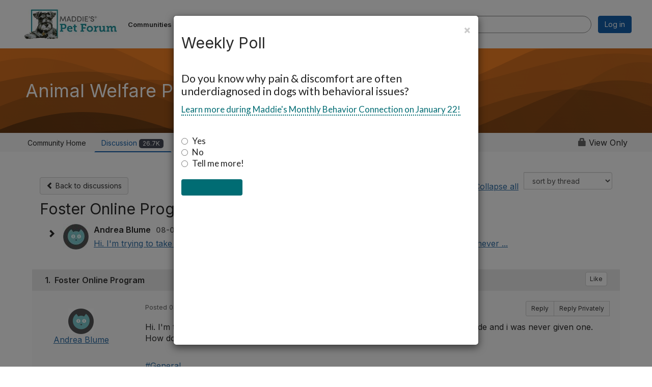

--- FILE ---
content_type: text/html; charset=utf-8
request_url: https://forum.maddiesfund.org/communities/community-home/digestviewer/viewthread?GroupId=205&MID=9252&CommunityKey=afce7f7a-fd5a-431e-9f2a-aaedc46a03d6
body_size: 110336
content:


<!DOCTYPE html>
<html lang="en">
<head id="Head1"><meta name="viewport" content="width=device-width, initial-scale=1.0" /><meta http-equiv="X-UA-Compatible" content="IE=edge" /><title>
	Foster Online Program | Animal Welfare Professionals
</title><meta name="KEYWORDS" content="EMAIL, DISCUSSION, LIST, EMAIL LIST, LISTSERV, LIST SERV, LIST SERVER, FORUM, THREADED DISCUSSION" /><meta name='audience' content='ALL' /><meta name='rating' content='General' /><meta name='distribution' content='Global, Worldwide' /><meta name='copyright' content='Higher Logic, LLC' /><meta name='content-language' content='EN' /><meta name='referrer' content='strict-origin-when-cross-origin' /><link rel="apple-touch-icon" href="https://higherlogicdownload.s3.amazonaws.com/MADDIESFUND/7df36682-f6a0-480e-a143-948cbc9b7140/UploadedImages/Icons___Assets/MPFMobileAppIcon.png" /><link rel='SHORTCUT ICON' href='https://higherlogicdownload.s3.amazonaws.com/MADDIESFUND/7df36682-f6a0-480e-a143-948cbc9b7140/UploadedImages/favicons_mpf.png' type='image/png' /><link type='text/css' rel='stylesheet' href='https://fonts.googleapis.com/css2?family=Inter:wght@300;400;600;800'/><link type="text/css" rel="stylesheet" href="https://d3uf7shreuzboy.cloudfront.net/WebRoot/stable/Ribbit/Ribbit~main.bundle.47bbf7d39590ecc4cc03.hash.css"/><link href='https://d2x5ku95bkycr3.cloudfront.net/HigherLogic/Font-Awesome/7.1.0-pro/css/all.min.css' type='text/css' rel='stylesheet' /><link rel="stylesheet" href="https://cdnjs.cloudflare.com/ajax/libs/prism/1.24.1/themes/prism.min.css" integrity="sha512-tN7Ec6zAFaVSG3TpNAKtk4DOHNpSwKHxxrsiw4GHKESGPs5njn/0sMCUMl2svV4wo4BK/rCP7juYz+zx+l6oeQ==" crossorigin="anonymous" referrerpolicy="no-referrer" /><link href='https://d2x5ku95bkycr3.cloudfront.net/HigherLogic/bootstrap/3.4.1/css/bootstrap.min.css' rel='stylesheet' /><link type='text/css' rel='stylesheet' href='https://d3uf7shreuzboy.cloudfront.net/WebRoot/stable/Desktop/Bundles/Desktop_bundle.min.339fbc5a533c58b3fed8d31bf771f1b7fc5ebc6d.hash.css'/><link href='https://d2x5ku95bkycr3.cloudfront.net/HigherLogic/jquery/jquery-ui-1.13.3.min.css' type='text/css' rel='stylesheet' /><link href='https://d132x6oi8ychic.cloudfront.net/higherlogic/microsite/generatecss/f2fec907-6728-4baf-8641-e46beba1bdb0/f1643094-5a3c-445a-b31f-4c9b89cced76/639039992654800000/34' type='text/css' rel='stylesheet' /><link type='text/css' rel='stylesheet' href='https://fonts.googleapis.com/css?family=Lato:300,400,700,900,300italic,400italic,700italic,900italic' /><link type='text/css' rel='stylesheet' href='https://fonts.googleapis.com/css2?family=Roboto+Condensed:ital,wght@0,300;0,400;0,700;1,300;1,400;1,700&amp;display=swap' /><link type='text/css' rel='stylesheet' href='https://fonts.googleapis.com/css2?family=Roboto+Slab:wght@300;400;500;600;700;800;900&amp;display=swap' /><link rel="stylesheet" type="text/css" href="https://d2x5ku95bkycr3.cloudfront.net/App_Themes/Common/PhoneLogo.css" /><script type='text/javascript' src='https://d2x5ku95bkycr3.cloudfront.net/HigherLogic/JavaScript/promise-fetch-polyfill.js'></script><script type='text/javascript' src='https://d2x5ku95bkycr3.cloudfront.net/HigherLogic/JavaScript/systemjs/3.1.6/system.min.js'></script><script type='systemjs-importmap' src='/HigherLogic/JavaScript/importmapping-cdn.json?639042965433140793'></script><script type='text/javascript' src='https://d2x5ku95bkycr3.cloudfront.net/HigherLogic/jquery/jquery-3.7.1.min.js'></script><script src='https://d2x5ku95bkycr3.cloudfront.net/HigherLogic/jquery/jquery-migrate-3.5.2.min.js'></script><script type='text/javascript' src='https://d2x5ku95bkycr3.cloudfront.net/HigherLogic/jquery/jquery-ui-1.13.3.min.js'></script>
                <script>
                    window.i18nConfig = {
                        initialLanguage: 'en',
                        i18nPaths: {"i18n/js-en.json":"https://d3uf7shreuzboy.cloudfront.net/WebRoot/stable/i18n/js-en.8e6ae1fa.json","i18n/js-es.json":"https://d3uf7shreuzboy.cloudfront.net/WebRoot/stable/i18n/js-es.5d1b99dc.json","i18n/js-fr.json":"https://d3uf7shreuzboy.cloudfront.net/WebRoot/stable/i18n/js-fr.82c96ebd.json","i18n/react-en.json":"https://d3uf7shreuzboy.cloudfront.net/WebRoot/stable/i18n/react-en.e08fef57.json","i18n/react-es.json":"https://d3uf7shreuzboy.cloudfront.net/WebRoot/stable/i18n/react-es.3cde489d.json","i18n/react-fr.json":"https://d3uf7shreuzboy.cloudfront.net/WebRoot/stable/i18n/react-fr.3042e06c.json"}
                    };
                </script><script src='https://d3uf7shreuzboy.cloudfront.net/WebRoot/stable/i18n/index.4feee858.js'></script><script src='https://d2x5ku95bkycr3.cloudfront.net/HigherLogic/bootstrap/3.4.1/js/bootstrap.min.js'></script><script src='https://d3uf7shreuzboy.cloudfront.net/WebRoot/stable/Ribbit/Ribbit~main.bundle.d123a1134e3a0801db9f.hash.js'></script><script type='text/javascript'>var higherlogic_crestApi_origin = 'https://api.connectedcommunity.org'</script><script type='text/javascript' src='/HigherLogic/CORS/easyXDM/easyXDM.Min.js'></script><script src="https://cdnjs.cloudflare.com/ajax/libs/prism/1.24.1/prism.min.js" integrity="sha512-axJX7DJduStuBB8ePC8ryGzacZPr3rdLaIDZitiEgWWk2gsXxEFlm4UW0iNzj2h3wp5mOylgHAzBzM4nRSvTZA==" crossorigin="anonymous" referrerpolicy="no-referrer"></script><script src="https://cdnjs.cloudflare.com/ajax/libs/prism/1.24.1/plugins/autoloader/prism-autoloader.min.js" integrity="sha512-xCfKr8zIONbip3Q1XG/u5x40hoJ0/DtP1bxyMEi0GWzUFoUffE+Dfw1Br8j55RRt9qG7bGKsh+4tSb1CvFHPSA==" crossorigin="anonymous" referrerpolicy="no-referrer"></script><script type='text/javascript' src='https://d3uf7shreuzboy.cloudfront.net/WebRoot/stable/Desktop/Bundles/Desktop_bundle.min.e5bfc8151331c30e036d8a88d12ea5363c3e2a03.hash.js'></script><script>window.CDN_PATH = 'https://d3uf7shreuzboy.cloudfront.net'</script><script>var filestackUrl = 'https://static.filestackapi.com/filestack-js/3.28.0/filestack.min.js'; var filestackUrlIE11 = 'https://d2x5ku95bkycr3.cloudfront.net/HigherLogic/JavaScript/filestack.ie11.min.js';</script><!-- Google Tag Manager --><script>(function(w,d,s,l,i){w[l]=w[l]||[];w[l].push({'gtm.start': new Date().getTime(),event:'gtm.js'});var f=d.getElementsByTagName(s)[0],j=d.createElement(s),dl=l!='dataLayer'?'&l='+l:'';j.async=true;j.src='//www.googletagmanager.com/gtm.js?id='+i+dl;f.parentNode.insertBefore(j,f);})(window,document,'script','dataLayer','GTM-MD6WDS2');</script><!-- End Google Tag Manager --><meta name="description" content="Hi. I&#39;m trying to take the foster care program on here and it&#39;s asking for an access code and i was never given one.  How do i get one and take the course?#Gene" /></head>
<body class="bodyBackground ribbit viewthread interior  community-pages">
	<!-- Google Tag Manager (noscript) --><noscript><iframe src="//www.googletagmanager.com/ns.html?id=GTM-MD6WDS2" height="0" width="0" style="display:none;visibility:hidden"></iframe></noscript><!-- End Google Tag Manager (noscript) -->
	
    
    

	
	

	<div id="MembershipWebsiteAlertContainer" class="row">
	
		<span id="MembershipExpirationReminder_2f6ec91c661a4e058352118d60402ce4"></span>

<script>
    (function () {
        var renderBBL = function () {
            window.renderReactDynamic(['WebsiteAlert', 'MembershipExpirationReminder_2f6ec91c661a4e058352118d60402ce4', {
                alertClass: '',
                linkText: '',
                linkUrl: '',
                text: '',
                isInAuxMenu: 'True',
                showLink: false,
                visible: false
            }]);
        };

        if (window.renderReactDynamic) {
            renderBBL();
        } else {
            window.addEventListener('DOMContentLoaded', renderBBL);
        }
    })()
</script>

    
</div>

	<div id="MPOuterMost" class="container  full ">
		<form method="post" action="./viewthread?GroupId=205&amp;MID=9252&amp;CommunityKey=afce7f7a-fd5a-431e-9f2a-aaedc46a03d6" onsubmit="javascript:return WebForm_OnSubmit();" id="MasterPageForm" class="form">
<div class="aspNetHidden">
<input type="hidden" name="ScriptManager1_TSM" id="ScriptManager1_TSM" value="" />
<input type="hidden" name="StyleSheetManager1_TSSM" id="StyleSheetManager1_TSSM" value="" />
<input type="hidden" name="__EVENTTARGET" id="__EVENTTARGET" value="" />
<input type="hidden" name="__EVENTARGUMENT" id="__EVENTARGUMENT" value="" />
<input type="hidden" name="__LASTFOCUS" id="__LASTFOCUS" value="" />
<input type="hidden" name="__VIEWSTATE" id="__VIEWSTATE" value="CfDJ8JEeYMBcyppAjyU+qyW/[base64]/Zh4F/Xga8Sb2oNFmgPlnm8Tzc+0OKPYSqutBc6Y0LDUMIxlIhbT3FLO5J9Wv5/guj9GNylH07l5iWvZC8bVz0oLEGGnQ6LNgWr9PP617JZzOaXDsbVOfblInLtxU/gP8DmIJFXctA3mJcoCbGUvAoI7612XrMWUAIVZzMCPkUiZa/FxxjYV7dfvCmgkIOpUX4D6SoYAfbOphBcdTPtOBOUe7VuAspI0phoRUYbDwPbzdJF4uikfcb/sbNBQSmmmsK4zgKWodN7q+1OI9IrS6ViXWFIN6ahMOEY7wO/mKjksDQTjWFl6n6BwyDMCDLrt9l3ImkN58RiY08c8j+urUayLuZTTk/Y9izoEEe/XW/KcsLixmQnYUDHKo8pGKiizL/th87FsMArbAiKHykZYQ2S5XXf5NYbAjdn97Yqx09fqhwTLMAQadpp6E/N94BQPYWwdBUhpam706bgcuJbeYvYxKUSEjUz8OzUn8ChIdOPHaOcxZeO9x5puUfZNHLqM/N2jaKzSpkgPsDuvIjC6IR6gqvWWSKOQRfKwdbkjnFphGf2nrgIYuIL23VPPny7oDNfkmd2D1AU3+h26ZBaXBqj+jRmZWaWInNcCFVvx5QLHacNgwHPeBfS68iOQrTmrTvM/mzF7kHlhyyMeg/VaLLnYDY4OT4IPV/UO6w55+PZcXdtCqkhGDJyyMCKMedlcQW1AcnlOgzrca1N68QKziQCJaQtZQfnssr13MhGfcsP1xfpcWM1ioJkNLjssoC7whBpnseQeH5vJpKwSNU4+J/lxQmmC4EB9THyHSdu34Ic4Oin3rsyyzczhmzc30W3J+Kv67qNW7GX2ySIRDsHy7+7RJSOzs9YrIBiEISQr20UO6I7KAqEIdqMixpUTZPABiJyJ6UeYfJUPPIDc5/JsupTTeizUdCaE99Qaq4pSHvMCTvNxz5RkZbprZ7lFtADQwY3ehZg+nPGeV/QjdvqdvMDAvS0kKAnKiY1MTUa5anE7f/U+nz22ypIrR2xexDC9CzgSnbthj0DR+RHqfWj+NdOitjmbeMYr4Dj80ddtO+gdwRv1J7Ru/Y5nBv9EoQ/b2yW0yK5Q+IWMPD7YnAZxqjXtt6c+vmlpCXmjgWabCCs3QhfiWBfhtdSdfpa38v/RFf8/GH7HzefMBR07EWeR3+RmNDr0Q/IAvcpnVPC5JajUMojPnPdor5d6fGrRGrm6XF4Cs6l54wjVDTWPS1hWIzC/S3AAv3oOFO/UBL9lYPQvm8aHlgRQ0BKK5zhUJQCka+MTyVqukVmo2ygAAdbQ6rtrvyHQWFdaHigB6v4MjAfOuStclDj/skMgq8By1DrgPU7stcw58lwjKq3qQy82C5CQLjEMpOSAuvXRhRMZkGYkfOSLMYw72HZRjm0rI6iWzwl8+oy3WGmSFJNALEq+d39RL8/Ld1pUhLR6KqwvWbVVKBw0s8aiAUiBxLw8qMCU7vYs4y+9i/5UFy4uJxK12U1SSy7KwLLfTJBuaeyqanS+/n1aAQZMRRLGibRGNDB9rp/Xf9+3os6/[base64]/j5PaeSG6KYDlZm5DOiQG4j3ITisfvLP2siKx+CIUznJWY7/Vt5zCugasmTIbSsblv2fuhWxQpCCGhssH7AzevdcX0ZOGtHjLVlzPh/oExk+YJTRxuR0Jw7TmWz1NWPF4wsz5/Tk6izBJcgUzAEVRC+HXuzu666VJD2PLzVj88abvWYmmM9LWVbsyKJCFkc+ecvVR0RZPGqKkY5K1Z2eUWLCbUp3l9CD2Ioqkp+BmXTZnb9+HwjK2kInNL8WCstNOBVkD/sBPAqLvFsPhO59rGB54OeeatPEI7gizT9GBQ86n3/zT29thbBlhARGXTXueClHmA0E0ia/OnAj9bmb8DieEL7D3a59/Lx8cT/dU3M5KaL5rHeCv5qR2AaoO+D2Puqfltb+5S4WkUXqy7znexqXZQz3DKb/BApoSDL/hupvtG4SzKx7OylAD33kUNLAk058+Zc6o1RXLeB/anEUrSMdW6B8VF+RmamfLwzV2Ylv3nCQNvJdC1I2mFF91zT/vDhdS0PZc8gmPCLDxFPb2d3e/faaUp2m1vL9pGIN++bxbh57cuJR4g1r2yX79mwxGRtrUnc+vw/YQlZkZFU9Oh9dRocgBsExajxzTB0BCpjTzLriL6HfHS9pfJEylI9H3wGsWQL0QSqpL9LAr3SvVFl/dpdFQ/[base64]/TGkdO3Tgf96IrwVXpus6J83BOug8EXbovQIEN+nz7sEs5oT13TgmAoDNKrnqxKXOpmdsbPCbni//bo3s0yhH2kZ+ppdWg5PYsEZdbPT6EEr3hWprfnj19mt9mLxosAw6H6323Ojr/8fjbiO1gK9O7TsLKU/WNm/jx3JEoVgFieVThfYiR5qPC9zRRIXbw5h4k9or5rECE/0SPRIgzcFzo+C7bm1VXzKVcMj6xP2+2OMtoCyYL77rz1zVyAnbO/1yTlMo0sHt2++cyepd4/N5Yxoj+p5BthQWNM+nnksSQ+KrJ0mL2EZhNtE8azlm8BfWB4V5HrlAbHdOpAI3QncY6bS+TYUWA6aDcQm7QBbD2PVA7EMTJ4i6PJnMrdFDTwDKu5L68oEGsz8scYCN3Uy2axgtBZ5yZHw/SzacLb4fZuvkdFfo/rwwpimw8fXeMJRdHpjziMh+vqeq7/8HemgL3nBVD6w8NB43x6D5fRc9Dh5LyPSrYzcroA0KxDUJ1gFbSGCvAS8u0e+lpT/Zr0zLNN9gVXXkaD6VKmwgfB1pZnUfbY2G6qdEW6eRzu5t5U9wWc+7r13Pl7Xh8pY1keN9J1FjkzE6pO+Hh5/KXnAKVUVJrw+OH80Sh1PXs7RLZB0oEcZl/mBFdAd82tXJdEz6FkrHsnEeAlEFPWoyYwpz0f1FuVRRHL90cGrBHk7nyYfVM52m6Hli6zeisJYLsgrY+SHCAL5yV4dgxwoBvOfY46im48H8JO2EykQNQqSRUygteFLkEg1fpOWUmAfBaJUMjRZAh1WcY2PullGusVkjhE2IcMW2nb8vAZAfENB6bFth/QY4Eshf659y5s/yenIBO2AVXg+wY0Po1zaeG2vkkvVR4CQ12vqbqO1BiQ1/Dc70asZ5g3ku1bqi4OQA2yGrebzTzV8enHTz3z0Bx9elaMOWgTGrpGrvxr/yo336sitVyxHImPxPZkPWQH7rVv/Xbx0r7ioyTj+7fnYAs12yDZ8ysezfMlaNJb7/qPeY4cxsp2DS0UtykidziQhsfDkCuDilIb8ShRAGQ4WRICrJ9tsTPDbE3Qj1J3mHwrkFzAQzCXAcepPn8/VuVceBfKEZetcMGv4WI6wc217nl38rW7c/pdN82gYk7RIg0P4Q7SCGkvDoijnUbylMynTUoQrIHdFheAPsatETJMn6yCLPcQ21weWUJZwU/3CmEIZOXaeL4eDO1krwURFK5vSpXSyxd7HOk2mFQSv2ZJ83gfuHUyExXiv3bGe5M16BxPkQ8ouRIbN9bu3T/[base64]/CNBbfQHzHb/TmK1b6pcgt+dgAmY5BYqB2zdWwPie61Cpi/3W+/sovBYz/SylI/ujiH7W59wIvln/dKxvl3nHEt1TpJjXuDSXHcMUhqLulq5DWSJIfzFKtQkwQ2ylwVB9RoQie5sf1p93DvoSh3HIQtRaTpbLMtkZHocxQR6iaRcYHeH3GiolOPU5V2aTNzZmEDvY2JewFChVvjbFkFfJdo/OUWzkh5Z7i0+XffVpEiuJQ7Xbu0o8kA3Ekr8yzkdom59EkRMReExs2iDMUks4mjOTqlf88ZpZOxU0wIimN29/ORV06qJOAPxrjThBbdHtRxWSA2iGNFcupuBjhZrVmULo/A2vKpw1jPcLvjHzx1vcu8hxL+TYwKEtHV5Qo5iYz9DEt5WSbewQyJLqt/q8ENd5zTS4Iuxgde/tooU9gS6QK48/PV8rZA/OpC7zY1ujMzXNSv3gCXUo/oH+IbCX3UMFx9UiaQn4fOkXN7XMY6G0uiKLEyJuKTxGCXmODacUOknsKp2uPVbyEm7M3tWkIyjSl8u5mWQt4WTfjXfVOp9vi5AbgQc38cscXYua7Fit6TVfp3Dnb/R9iPulmSRFukN7StgjcBaKsaTxpDeZiRNdY+aDBsS5MGQXggxJevFAby8nK/Kb6HCQoodnuvVJUIHix2s8737lfyAOVli7Yeq3YoqqigpzLg5gURG1X/ZGsL8t12zydm0DHHOVcjoD0FFK5JPF2YC2jVUJ58RyIx6bhflS/eCw5ZVZ6vvupQA0rn+B02RKo/eT8Fiepz5NiYwxMxo3RGHoOgjoFpREyPoyRBMBwckJPQDU6WJnVVHrGyR3j3XWf2vFXj6/PUAYzWqKq4DF7KCv/UFdJ9fW+BKh9bqlo1Uiym8cbfQLXmGB6MwtdDHd1nUlJcyUGORmx7j41gEGTuAADaK1tcNEFqhqdTd9W3F2/PPqUZhp1GThIBROhgWTi5PzeWh5I4MyYC3xiQccfA0hnpn49Dkn2HSOqatBGHwVTq7CijEbzSXlCV+PT2elZ8puNN2CRlVusUA5S5d4VVdYccG4Bn+SQ8uQz8lSP3MGXMfVtEh9vfQPBO2S0fFGy6SDA/9gMsMgu/4CXhxXjC9lifw/GIARfvof0KGwPZ/9R+658Rfyw9PvCF3FRNsffjFelm2EMhZJhnQRORo/jgNpqwsSsfH5oqmn4LkyHL2NfjkWyAovhKPVRpxNVIZ1vge1erRyVyUD4DoDNs6eSWBPkV0Iowg0s6zd1uSLva28JgToXdRF8VzBxMAuiYP4Z1dJD9uhrc9ZyCraTK63OvbbuK4szrTRllb5BWHb983fmVj5BjQewjw5rezpRm1m6W/MSN9rbTRNq1UhYepCM1CMnU5+DeNnJwWocpncZ9x5OtbQanJV+r/IXXU8+kaRHoqcUwMXURIku+qez7BPhVNt/t9gViC17GYytCyTkQMqehy1i4IimVDw8y9ZYmFrnFjpWHTsEpn9m1+JvFN+JByhr2zXxy0opvpxiaF4Ud47mviAMQXR69eN8YnyFX5Ki7R9ZyGBwZVt05O0bHaS8tfLr/FO2mZCcKRR5IuHOp8nkcFsBKr9wc9AiPeUNuLCt12puZYrSAjtnuOqtcMv/Nxoc48WadfVZly22SWPrFiHrrUaWa25saCaGv4BvZMV0O7DxEKmjBt36VoI/aSHtTbDuV4YtAaQvN8gTdOg4kS9sDL9AYZJEaNlKDGhaF9d4MF+95s1sAi8B9BDyDnfwkRhMWhcLPvadfeuH3IbR+V2wWXWuMPU15vJfutMoLOcD5UEqxLLHzsC5qtM6GgccHI3TXGIIwRtJRBlGmh4HbDi7ygd6A52oj59PGyv8XiAVRNNncBCuZ+/+f6/aZPD6wK13jCnmvykttgT539GBAxxiDxHQjWUDS+4EgTU744SLfStVzfBG7wh/wbvZc/xxlT13za2lI7njlFN/3MMnXGuYFF4IR6rHu71hAFv3pbMWuIq5mHmZDNLHhZ36TbzlvRIO5KzjN11SfB5F/Kc0j7BOmvDnQlcU3fTiMHGpDpHAD6J+kDmWM6jUE/[base64]/wgUG2rsCdsaQak8idDbb207WJZghIAJBvMwxoM/+O2I/XH6FhGHfCnnbI2//TcOIcxNhRXA5rnuulSPs+1VHqmEBePaeUiOQs3dajLGvSipDQxyYFuISGGAYLl9Tui4MIetyd1MX7zhnR5KF4YKn5bGY6N8uveYR6y74S+deN+6pQpKFxn2L1ynzMvR1SUJqviiUQ/9gLmgzlRAKyxGMUx8kN20IboPpBlvyPUtNRuZQUceEP0B7+UkFYMrXcVIsAwfKt+OybKh2HdeT+eN1MgXksBGR2vH6nd5vcreM1iw/Y69qmiHO7PIex6X5kRSgxL1hg7RBsjlafY0n1mhvBQg9zt0h2LOkInEfJ/8UIjyUi3L9jjd1DpgxgLcR0vas72lO2w2xTTfquAfX9k46KuRu5XtyHRwTmjAKrmmr5poSsviD5tsadTRMhQvqVR4Wsk7Vz4INPLklVeiuB2SWs9K4DBd+ePyH+TIqNe3wcAWylfxYAtN1jtaYLolrM3JJ7gM6xRYXds5GMngA+q17RSMDhwODXOBfpE5DRNBkEpP/8fiTk7oxaRqgiV7lI+kJC67gWYoslimdVP7xYPKsZ6A8fF32ZPixKJxWgN/Ac3a+3mk6NeWkfS3N6f05oXc1miM4y0xEOEsO4nKyoDC60adYjjEY2VUDdvMKHj1naoHZBNk+KdUU4RD74tBzrcm+MEg1fNrAj+OeOMRB6mjHp+DVHPzw/1esDjrc65MRzFEncYmoiGb3z+FAYTfOSGevQ3ogl6Mh0x16JFHDN79dtrnWCua/7FqSpfAbAvIOAQNq/JdZNl5OtL2Y5b8krCM5lwn7KgfnlZZtzgOIO1CzKTPyWEsBeMf4yoEovHNiVmorRPOil/wezLlBui8566NMXl/YyNKVkJCiK+Czld10WjF03qYJfINrYmbIpt/V5i0NqIj9+EFdn+iD10PImt+1yXrdwSSuBdIYGnmXU07Dk+R+5M16SVbo+SMa8okXiisLiyZ2Mwtg1Apxr+AzTmN+H64IWmxWIe4Nc3hmQ6BjLR84lwWOTYAmOfYNNFhUexWZYsVf6E/eDWzMAnVBluqoTsP0mNkEANLPzuRBgxcYPVyY7E8CqKT4BCg5LXGOWjW/l3bUshYTlUdW7OOiAk3eB/NcbrgH0OKpbZIRL75+lySXMXWnyrULWP2+Y1jhlVqB+umSmkn4ga4L2//i0gA474jK20gZlwLJbcuRnxswznXuzR+Dtx8rm/rVVBUi/ILQpRUCy8VSMq9EEUm20ZyEdBu4xVgJf653vs9Xr83QST70rl7jXhHOlXfGaz/tVx4SsYNxDtD2rEWV+l1sbB52/0/G5ZMwZajo4AFW9Vylxewi9p/[base64]/04zUa7qJIWwEEXLqvPtE2t68PlnZdDJlgroG89wXpK/KUn3480tHZrdFysuKDfeCCyB/NmdRfuQW3zdag5GqEZKcP/tTdMtDDBUgI8edTLANe1Ytge/fCI5w37tu3XbWe6kBEr9KYQfQW1W7Pjn9ydGss9o+Tm/0r6l/SKvd6LeylET9+F1u8ZpTwwcumoPGSayMgm7zN5/RdvxQYE3LtS+0gKNrK8VmaemDoFTMj/lYp2S4BQfK+TWYYrlYe13NtLMAJ2xrKXIEUAjfT0dfUCBovtlq5ydBiPXGJNKMVkdQXfH5CN9f0qTWeZx1jPoHGUQ6LpLCh/PoL1v8ojqoigO9wQNg5cIpo5NRP5lBOicXBEmRj6L9owTvDEae12tFQVYh8tcE5X/t4wcsw/bUP2Q/0x0VIX6KtJG0TWjhO9OlQVaMkaUFnpPDz0Dn4nO0t23hRctxcdqR/YM9BfXJX97UIykXmKBlsOT2K8jeUc1vncRYWOOWhwgKesMphreXQGHBkMz3/btW8rVA+m6Y4MWOQYYVT4tGNSpYqeJRzy+NtCfuC5wIuMwy7G6HNm+kvA6Amd890wwzx7iwTgah2XiMYziNA9aINKY6dTohAXTC79sQhUIQp8ruPIyzhmEvm8s7zbu37C8W2kbsWv0QgO2U1PzI49Yg9ElQ2uQhBN9QBaNEOHH/USFthU6qjlUgiudZ/wZdLevY4CcjmyNDXXbgPIGITPBVMNNGcSeQ4RwBS7KmOEvpAsj/xastPmFMjjIHTBnvaERbznqW9XCNSM7P2p2qRaXpJsZRPkv4dZPh1j233bVSVQLf+iDqlpbDjAbuUYKAYL4NOEqQLq061agDckc0aKz5oA/YunRBrF0ixIUzHaxjAauOFQGCGY2zLhqNrJswyxTdwOg7knv2dOXaK2DcrUALIIcQGigMMKAweJ8dpXD7cBMfE14aCOakWThvsi8UgHgKgMWNpgUPE2lEaoUNMT7fRW7yEvRPk5R24RLi0stwJ+1y/vhAr5T2L69zO0wp20PfDQLbdwoK5Zn9cqA5sSUrrTmvjjLoXFQCj0lBapbpr+LP66j8QIP7LE/FUK4wVCPtKh99CDDSyQr32dYb8kqWqg7lpEwVInk0Tf0/siJM3Tf1ZBtks1lBfd1RifMd58TdzKmeMXv7H7jN32Nl2X0NyIoxIA2C/Q5c/0jDL96tP1gaQE0+jwWiU4ksCGEpf9W3yAZTOIcTZeWZdy6TX+ROzXnmTX+A10X2S0BZDtp+0uM9zrWp1A+JZE/[base64]/SHof5Saukmt2Pxsvqzf00Kqhg8Zer8+VxJB12VeqOajei3fBAD/j1NIMVnzH4K8aLr5p1sc3LC3a124/08cOVnK390pbeWoKvtmNIKGnuaZ7NtLLtxOaZq2Ymfw5DDBbIjIKAdVCoDW4FDMi7JhHVqDfqGiv0tQZ4vLH/Z4NcV715AWj8F/Wr1nkldCJREATKGqS5Zj5C5cJk40d9+jPyP0U0ijr9I+AShQ5MiquiBrR9fSjS968Rs8rYJFmwqOO+FVNFFvqDpHKZMg+xAM79tsi66Yu1eRPh5APB5GrRIe+Nc7khWKUZCzvBnxXaksr9K/b8qmQiDK6gzhhh4HPuye1OJyX9GlFKPEgYLJsWPOz+k4R0gDiPC9k2nE4dCYLjEEv1p8EnAO1lAEMr32L1jWLIkm7EfXNBzdvE3YmP1gx0wugTuB0T//bzTPxVVQUpgkn7hqU8Ch0bPY/7nJeZfSScXfeg7uuP0tzZbtjyfqQawmF03iSsEgimp5DIsie/al1vfpmiFacfWtmTC1WFptTskXU9//EGvHwG5xNn2aaJio0WZyc8sWJcSxFdBRQ6G/sz0X2hZldIPCiSQQ2cu1jBHWB/cpxMs0+NzTj5ME2UHoRHatEx35w+aT5KsF8+WavPXqKllivl4NZ/5srFvFna8et7LxFynu/Wp23iod4VV3EsCsI8ZFYtsSCdS8DE/x6Wt/6mjf1z0yUdsw2GFAxoCmDagUpDWxSwbZMJ7Ws4bK3aUeEEtr5sVbQC0J0yaM2Lc79gnaA+SB+GTAN0QrAzH/bjbMZ5TUjX6zOHKE+7oETYfeKWCnu9KCnDAal5g33WXGaS05nf9/XJDF8ziBTXhKPApI9rF0WCWgKBXkIv4nRFlJ1rK2KX6kQciRc32e3XaUi4h95qCmeAclkJccGbYZDB4u2ReeVq1ZvW1MrlvUSvSsIUdwu1OsSi7x1h+tYKMJ2zl1T/Dvx/1ZZloO4Y4oavGxDU9DqEQXe5U0LJI9qhOgVNbQR1KenYwSV0XmwzSdi/IldB5Pc4yflka/LAHKvN06X0hyHy6NsxlqpqjMBsGX55J3aB43CsTZpuJ6ct3qqSB5pjWcZWIsuu9wJ3gTOigai9Hf2uHzRv/XyLj+v/1Ns2bjrv5IjWm6a6q6jAiDFZxKW2XUvqEAOCYKsE83NGN0TPeIh56G0qxTtKvyACDjyxlfBxBZt5DuJNX2VouIX1rXjbjnswfDA7HUsFyB+xV+WIW4p0CdcZ4GGjWHUXYEigEm00PrftX5fZS46I6Rk/mw0TmcfADw/l3ra92r3+9jFLNb0EqbMn3zoHlO6UkH0VjOvBg66YXC7L70KuQIE0l5I5PoJzzshWicUqau8/wGTBw92oKu646sLLG7he9uKQMfUXbCuthb2Gva/ws78KaEmE2NSG+W6Eqwd+pwxNOQ+qi/XxNmUSNCpMUHYkJgtpeeEVO+OKpD7Lh93rU4WA054He+pTV3JaTaDkJaPOTSOahRrxdDrqRjWxxVS8jOfuMXZnDuTZROqnYWae6BaQQPDB0fijmkOsSN0JiH0eV5kU6HEtrM63F7ALYoaLR7efFL3SHHkJGhuAgs/pgsnF0q5OqFmrkU1OY5S35zNkUuiVgipxMg6unLQeP3GTeAk2nYPsg42kQl7feLgdmd4Rzn05WhHmWtAAKNxj5B+sv9g5J1pBGUOVw02rqbFN7S19Tkq3p1TLmKb8NUmZeuIdK/fFN0UhkWut/ahaPXm5xbgNoWI7SVNjNd+MJkaAWPPW61xbnr5C7z+MH8cgb1dqbZXRoI6kamCR1i756N4sy8N9EHM/LMiYwZ21RQf27TZrzDaSprmrY5N4RaLIjlrjfSondJvtEzUpHir1eZmuHM9xUyAyb+oHVvYaG1DyVznPmcOUFGNLIB2O1y05OjdN20HMPu4lMHFbr3fmv8l1tNT4hFnz2O9c7aX0FBSZsz8GPlGPjGQ8dhOrj6+HzixCE/X8G/EAj7c/5m/Q4Dg+0WmV+PZ5VRxkD8IC2NmQltqMrruhwX799A9MdpOD2gFy1O+L4vUx4F/efIGgsxMOWQauoHxklRWzbcYcqAGl8znldCHMIuKzMLhzP5UDJNlkZAyHyveViLvWbPK/Sp2S8XEwYxZUwv37imAvz2o/86FgqFhQUS69NvYJ1UY6NgATkTfDBqGqkd3Lg47TOxQ33d75UgoACwB+Gjr/v1L7+CZVVHDN96G7iyclPXgOGRlOR4a44a1DGHweTD9rCjal6GWJsdp9aFbdIzsalgLZ61FIFNmvxxl4a253ubjyUcITEoUcI4t9Q6gOn3/DgjymwqJhrSizuPbcm8EZjf9YfPgR7XVU9N1PaQcprc6kEelYKuZBUW0dp/l+3qbP7DlK9oxxtVeqV+xJsFms+4QEmDizYFqsJtj4pom8YQQuyOanJPF/93VbIBHGwYqguoMSTp54ahW67uvYsunnxnsTNWBZp94+onRnLEnzpPjZc2glhqM+C1dL0FNuvjMWI1L4pUS4HmcxUsG9XF6usg3A9RU5UD0wcyUsAJTWiiruBMdn7PrTErXM/oHJIbcw4brs+lqaSbgVbznqWwnfab9ZO91HzrkFoQodzYliKsK2jL8o3B7cJhEPLh8kfv2AmtqImycZ6Np/lzxKTZr+6MBNbrrQVAsSdxinKsdAGefxW1U5ND9vHOGyZWrHCm6fik8XfLJl4SWc1zkJbVrM4aVsVOUZN+HPDxu6BNcL8wr2nG0v7E29awI6TGnD1bjyB/VD4Fv5OIpXpLM1kjHIOsIIH5iUpE0ZLdFJNeLamM3cJewQU90arHNG30OqgL1iBnsaadzZaf/2T7Eh36tQW8MaKR0HQznUNle7/h9eo2a8KPkltdojCyUx4FCmGnEVhc5coppBbmccarTxiyWL7K9xMzPTqhWKg6b/WArRxs0C/Y78gN6P6ED2HnzOOIDjFBfqy5p+fWuxJczFaBR+ciitebMf/SK1zgQO7nBkwC6lKtpa3senNO/fyk4vAyHIwb8hlg3b1vnphMHG2/jl5hHbGO0vsKQeaqpfcolT9uGLWAoMDKD2Q3lvHfxNNW6JghjJA6PR1EXGQHDhSSKL/yr9qVkLWGnt85bMs+rsd4whyCfK05rBaw1KjL+qwouiQMYnUfUcg8An7OTFiSoq6KzsPQ8T92x1BIJm9H/[base64]/4p5rP4aaqcJkZYvf0s7IER3CeM14Czq/MQ9R/ELXwl2tVYxp4rlgTnkEeNuqDlcc5oXRqS7+ATxbZQ6vxQ6GH1aFAc6hkpU1gSzEfAmu2dfU8AX6S8grQrkSu6yj/2/KsJDUjg4GgbHN1FEXMe8DLee3rHclk5yCUAeSFTQPApRfeUigtVtPWm27XC6FHWm1LEJ+Zh2E4hvJidXuVo9HofS8cxXSswC/odMbGyiA4TvTaxdC8px/ad/mnsdRloCYCGpnzqDy3UPJ7pLN+lMN1Wf4Lju59EFIPkmv8/yNg2rhBeuh46A5ee2f5/sUgd6JMs9w8dZnc0YRgHrc16vTadMeiqm+0VuUEfuzlbVW0tjq59MGXJLg5oV4S0NUGt0YlgEVoD8M1Ct2Qkv30mnMJXkdcOhrHss83/MgEPDUh55VeSbNMmSx/0GyMq7TSpeNhoTvGcAIRxRaQkDpc3rYPy/dTb84jjuUEWNW31Ws9MbooTxQ556CmrjY8IZ/XSn1SLVX/wGys4zZBDz/0LI1UO86HLO6mvCzV+fyPEiyywr1276/cSzKCfgcJX/L9qbPUifsbw/YKGFM3mJk9tJoD2zXDARcP0CSj+rs7inICqaSSnYK7nwtvV3JnLB3UFYNzrx3ude+ozCQJVzDPI2OhuQSCid1eyj3W7sfVJzagxcsKigfjZMuH1wv7RbBc1F8HxxRrM1CG6mDBIRIxEyutTqqkVE+0DGnnfhRsYUZ1rJ9c06McBc7Zb/jVnKqStHZ0E7iY1DzpdLK97SVN5YIAuqh4ik+566/AjWi46bJpZflUPwFtr11DHTeTDjS5Idx9ANJUKOKND/wjAQV+HjTUIeuVEskOx2cgEJQSjgxtPDXyonMzi1iMMZQ6rJbzcjZ4bRqhnS6jbtM9UCk4a96FZcJ7MBp2ncMSydKxoKOTwBV1YnrPCSMgNHSt4cHcLeMs8CLe2pOARPcZ/amuU4cTyQapxBNhHuZ5Jf1/xmVDi6WDwC7bbqy7fv9eP5UAbZyjm/y3YuqcX90XU6P7+BuvtoZauI6WUxR462K+hU0t01VSkEgu//5Ujd0FfkWbh/wBPyo+U9zzC+8uPacAOkdIIrDO5wribz3Q56ysNEhKp1Aqgl6qocXIc14IZ1WOgXmTukHCj341M42mWtSkLG+ilNM8QW9iVC1Eztx626MOxIQUWBIciZ7AVawnvF4YaYBvqb1zJHPRpZgayNLeNHQ2fm45l7KR93G9wSjVQBup6JuFvFKpkQI4ORGRuZ1/PPOJn6FCL+ZLq/2HiyeqCHFnEpRviFmiYeOb8anQ9ma327BxhF4ZBdOw2bY4QinAzVrNyZQMv1lTarT3t6IWqZQLA22U85XUSpWeieVik+ytzOF9J7WMuXaN5OaeyiNXOOZnYWMs3HahTPNPSPD6lYrH28sCsZIr0iQOjJrM/NYrGVSJ57PcEGjqG9Ha21ECmFnW+AprUqz/OIrFUQmS+h33ySrw4Te+WQtzGsS37NAtsdZPkjlRLRbjwucUnU/QFjc3eKVveHHc3JwWg49Y5prNf8fpNoUqpKcL7AVEGYvYyZAaIxz+14xG1kO0HwkO9tKfkrnbyKUJ8KC/qrDaKs0Rf1j3GMF20Sj5o9DwsMX+W3siB1qc+5vCf1fbMGFrGa8iNXWIMMTXOzpR1Rlx2eGN3iuLeDsuD4OUzmhEBiEzxEg0yRjJVKS7iWn9pxVJd+PXTL06tQayR2lahFc9gDrlDZq8/e6Ao+IQ1M21djQoc5fCDJlyrgPT/+OILBYeTGfMjCA6PqUxa+6GtlBEVeYdhlQo/iJI9LKge1ovSxI9DmTyM9citln1Fq5eMAo3fzOE5F2d2/Nm1Rdyi6ZTkHE3XnkIh+rITKHkfl63XOoacC12hQfn4PwGhaBIcBpKPa5bm/icV4npl4HZl/6mt/2iQiIqjTGb3GgwzLs9D/N8Umtjab8834aMllaQKWjKm8MZrPNfH6/JmYTkuzqmrhsGR4iVkW1aHN61H1b8DYXiDcnzS7ve4hGOYp2c8kZc5LSuxgfL2A2/e+WGBc1GlSfZ/b804M6LUsTur6I4wZhPu8sFPWjtWvpgHWQvcznYsvbFK852IYCkUmM41BociGvdXMsDPFyVXS+UrL/bWomuuqk7RchJu9fa8UTtKuVvuKxrQK7dEr85AKRNWaHksdwKMtFcjctdBE66w51gCnRg8RTm2qHaF/VG8ADvx/ra366ttWb2/ReVLxxEjo89OqoXabfGJFewMKHBWtcqEvqSJ0m/idI8+r/89fm1hYC6nsGZcEp0/[base64]/c53o8SnJBjsQF/TmsFcx5UAkSk3eA5vxG+30SiCVXWLoI3X6HlBAaC6IhvFcHuH1nQMsMa+O1VuLbTgPnSiryXUpQlCeh8KpZMJDM8YsVMaboaBkaczn1t7LN2YXZZg05aXXyAcNhuj8rt/TJQAdu7kDhE2Kb+mXT0M8uCt4nRjDxIMkbZRYzCKEiNmblJU3euZrgS+mqJuJSUdvxrC2IqCJOuskxuA5uOw+OSxR1XH7ajudSiHS+iVygi7UhnwecyP68lOeobugyehDSkMIPS+CFsikrNe4dSu11RNxTlyx7dMqjMrf/[base64]/Ge73lvOfanncqPW7TG6bMF3U/YE3d6bHs7nrgCLHRm+Ks9j8r/EtRFac2Ha+CFoCn1wtlA2mhzA0mmWjXA/9wQQDfCTMHDcvNrbnTF0dWS9fyRSUh/BWEFnqyQWu/nWJNjFXgbKSBpMb2F0vkR4lUIDh2poVTR52AVXrFPNS6ux6u79A9IgycW2XlSXpXSQ/+8novbDVLVhEMD5IKYqsQeyOT/[base64]/xrTagu9UH3cNEDYS9wkxPkFuhHESwdhRJwploGXGhLw6ohBw7konq+W2tpi/DuSnRiKh3GBGn2trAo4gftE6YNY3HLG2uzOJuAL/Moh5p/fsFXOyP7Rjmn7oaVg7KYAM90Pt+yirSP4+0fMKw9X/IIfgn563RzEVT7f+Uz4Ye6kkQidZ5sS6DT8LXUPig5doEb2jE2nE9Irauv3tSaspnYKbncwralR5HY/CM+gvnoTAihszzRnsQIhCyNpQuHnbx5je/cgzGzq0fpWx+8Ve2SKzWHvCO20WwA8eYRsbqdNfS/COVb5supkRI7aPnAd4l+JCj6imN1KTQIkMKG2xYfKjYcJBQfPe8ZJGzCgZA3+wEBtaS7H79XIwHwQppBuO0oRBWnzqFU/4D5ItpPxdiyX4JACtPwqLckIgwoUBlQS1QaVp222nNKcLDz6A1gcDqsUvkgFPkX9ygdvFddyDaVVZn/kR6TrrAdjB/KXZX/zvzCCX0bsGwpgSxTm0rhMKPFcc+DB+zv0Wq3gALuA4+e/rVA4U3c70Q5OVoF1Vug1ph0MLiCz5ybNWjBh5gPTLGa1B11yGTk1AzHtf2D2mklj6Ll8/R7m0hgkxW+/glbISNtQx4wph3QCfpGrkYfoz7SpZRB6Tp65I3ha4xb5fDUxgw3VkNu36VzHnu9eYjviQWykHIwE6aklqZr+LodjBnpEUFhdu9kTSJoHx6MCjpu44qn20vKmd6n/uAxkUYlqRDcIziSNRaK/zI3/+G7GuEtHZS7B1RxK8I5mMsycjmta3sx5NOpd69eKgBY8bUMAqOj/EsIQnsY74s8qA+LVlWASkhIzJgPzfkpyTCIN7QZJK17JPLGg0fy0R/DEn+pH/vZ9Mh5pDQRd+NFXDu+XMuPekmQRmc4yFZRBpls8JjYA4xNb5SawxF/AZcTTB9BRCQxoLgnu0bOt2MFKwu9tayQwfkHcWk65TI9w28bK4sGcNfR/UTE+m24vZNewoDYksQyxJHPbPygUfb90k0apwcOzbwh2heWN/M4QVO/SzerXaZcm4r5/tquAKO4cO5Kx3vtfN8Cb0BTrYBtIHvUHTpzjlP8VNHyaEzQHdzYaXTqzExYa1Od6FL2EfF9KVIUPW23cJcZAAPBzrh5FH9wxoLQLDwOp378pU7nlASTtYG/TpOS3JUAWDBsF8Emm/xuylcw1oRhtTagYgwsseMK2/1tzg2xKVzG+PtUP1OAobYYzDQHLgH1VUgbbw2PZE+Q1NZKjwIt27qpSad5lquPcs6xNTh6ENbVkFxTzMsrns/qq9pZjxWImI4hinbMfgTw3uYjNYALzLCJTQTIzXVd1EgfdLR6qHNMiTTIbBnEisZi3agbMRb3ovzbfHxywwiTnOQocmWJHbWeo1ksgxWbdvSo+MhbakFKQEJg8SQVSFUQxXw/sFY8uGNUQoUhcP3jmSwoYhsH8kkMTk/xp1VevCMG7AWnhe+scJZ6mZ0ZcjSwojt/yGhzNdaKzp4O+rAkhgnCTSybZ0a5wSPDSNRxvnDXxVjbiJVvXzDtZ9ybZWMmWVSeBCwPcI01t5P0/XLUSxzHfSZza1i6YrCYNmiYVe+QyhtHeQd6dobbuq5JEmF3UtNt8zfmZreIBqYULZ57CYciFfRz4xhEe/VAySOaXukAgBtY72XsTSZBNxJDs21swzBO104J/0UtuzwBhSA9nCUN+QFSmbR/ogF5v8j4pvd34lLraQ2Y/HhG+504lYQplddfOtp/[base64]/jYiix98VVBxHwjG37vHrT2upojrKDMiu1iixf4mxH4flhCXeu7Fr7MNi23/4HFbJapqTQkuVqGQc8EE3IidetY0455M5krdTCXReJJm/v3aIl8/WaDHxvxL7EaWvAimoszwtVXgyA9gCVD1JlhWgJYXGeaXRqr86HehPjm2lBT6BPzTtE27qWLFKQT1brLtH9BoObbWrNLr8FEfdBUbx9+LgCZ0IGzFtv+iwCTl1zCrEc2LazDGt2z71Zv1jvU54jTcqqMSh3nNa2Mx9hkCj/lWJxz9gT3mTu5UE0h8y5qCjb1YGtEFphMYb0r0TIYbsH6wjvo0k/eRQYdXPFG4OYPHdXcAFnSFGLRkSK1V5bihmSY5Vs9hPfWuz5zbOOZ4A6/RB/NhwspX3OfjuUT0cy6EXSCXcLOuQ02wzlO0PLDs3FJ4okkU2Y+BHqxbIkt4sGOkmjJwqLkvbyvN+cDG2VOEV8lV2IFogN/SV+Up4wIk4atVC0YK+Qjs5EaZ5I7ea4j3QgCURWkt6ylFeibwBw4v9K/eWyNamJQta4kwhyT4guS9pzFn751GVNtcgBvbveHnwUWOoMzzISPg+xCtoZDyPXLVOoo3THsDTL7//WBLeymfhiwlXCAJkLHfdfV9QKZTr0bUeowg6hs9RQfONLUsFAYampM1npAMezoNbYBPF+1zAM1ejLJM1EMAlwm/[base64]/LvgqWfSVOewniToAm7dtz4HzT65ulWSgQEFmqhc51XTWzvrvmpzFFRz2oPdMkmmkRNHscfmNllDpyByt4upakawoZp4iAM9blWTxLsi5Jypw4obfwVKVE6zajWrdmWGjfyTgb3wCxA+sjqRfyv0fJ8ZOyza4Eto2r6MnqAK+6e2CtsV6ExJ1YaAciQw4/KyMpLRVxilTnxPbpn5kBZszjI2Jlak5q4gjOfllmR7zd8khWV4CVW/kUdthV8Fi+ZIjgUcWUS+82Zgo95jCJGRKm+FtyqFpq/Qc1bqeCKrO7b19bG4q/kje3ywczLfh2pvKYRWzIJHn/5AyagtgCC75RZbEY9lBYpPLFJJiSiLEnvfovYcImyQLyZ5LnER+/VVGv9dQ+hci2QF7U5o/TD+sr3KhzVY44yK20ZtYqyogQXQuqWj5Re+NlPtO3JWaYK79lFymzr3lkgv+8dTwsM3fRLCB8Bz59a9e3YaP4rUw9IwTFYyyViwxKBGSVrcM+vhhnwO5OPWzcA4Ehgy/[base64]/PHmVDzIS1qjbLI21p08xn22d2/UGcvILnU/NT5FaT2GGkOYBvsnILMZt2xiOdWfriKv/65socza2a4xgb4sNfkrsDP2ccYy7ljVMBrOb+MKGXZD6jVN2j5RQ2mnO+Xvoj+0JSaGnx4NMwknDvdPtIc0Okm2/eXe2JW1fH+VD+BJA36wnVovt5jYBHLCr1V5z5aMRs03070iL752D04Q1/E22RA0wFWoP8ou4Vf7qFLGSISXaxBl069rMPXrbojBxRTJFu+2YSL8j/qX8oNgiFq7qHu0dMSHcWI2ItwOOsm4aYAEzD14RqjQ2pvk13KuQmucUSAsFSJEduk2d2APrq4N4/[base64]/Cj7CqD10ZxocRy08WOpBMBaqQ8R0jH+IJPeNppdnZH+7jaa5syx6Xe1n8NC9wf/G5sTFSYTDNZIP4cQmbxqHVFQFJFs9z16Cb1M0ywFbF1C+1HS0UD85kO1zw6IvM/EMdXokzamLpsDo/FqmD9EncHWE867kYwTu5aBvWBAlPAbGy4oKpOYJB+VzBGL4/zWhVUqOzIpQMtG57Dl+dykYV2rCb8UlurRynToYVzLELq0Fq4Ku4O8AUPGrhoqEzgllPNJOjTAsC5Ia8IsGw/xpr6q8VX53ju6ZAAaWnU+riQYIr3UMmzGpb4cqf1RXvosPFOGeZBbMBiIfgryAlF5IqEsLxklgo3XOelDpxI1SYF4xoeI4dYrPcHqbV/LEsRULqjRJrzaOWIt7nOxJFbDWzrZq6inHLjINRXfsQUsryAzO6khTJ0lJR/[base64]/euAgViY5udOuEtB4CnF4pN55u2VyhpW9UWfXR/WS2POhDOssueqY4gdCbq6qTYJSXGfgxu4g3jWWJgakLlgNmHL9ikf6izH4lM/41J2YeIDjxad2mPnuHhoaGu1tJz/Jd09LFRMRdX7WhF/0ktrmozqpSBWQy198nUIUdTeT49RtBdt9qMUQYDuAGJlPhK+SNPCdqYYzzihvgVH6WMrjcIFAhrZfyAvC+N393HqMRxbfK2HndSvyyn8Os+7INiB1W2ZSppZMT6giuF67bHrFNRFPT+DPQ6XGTPI+8LHGYgVWZ46d1lgIpJ+DRNfxC9S9gaV0MXHQpHBAb5MGM0UNW/8Uq3qSy6+xfz9c0eHw+ftzVxnbCRh4AY/1VURe+jMlBmP7+CyYYXuUC1Ia6z8sq437RtNyIH8L/UpyXlXHoTSq+2KprNWjs9/tRMs1dv0M1coIezs8r7w7B0W5GAGJty2QVLlO4p8pYl8wRg9Nb9moPFnzc5Nqw68BN18bclBZPzcRG2Gk5j8P6Id3tDvZunTDMtIDTKw7KG05IJ8qV4gDrf+2kKfW0RwyCqxYFeqh0S0+TMhHyvQecycf1MwfDDgsBVq9xj9V82Neo/TMQ1ra0svlROkRIIQndPigCQdk1PxSc9DC5gkzd6olTF3p+utt81WIyEQl3d3KOsq19ufMUPnKRCtfyPzGGQuFCe8EdO+3S/+tyOAjprhbfA6OTF3jxGBCBdmjm5oz7qq7alyTFHmLpD3heJWeWjmpbXP5ApVi0trYjn3t0EuIFDpdror848O55W77BtqEWsQi8ROYQerDy/l4DIJoU7BPxB+VEFKDvZmp0KE1HDawso1hireesEJKGdfoEP+pqrCSjWJz9SHYoN09M5DV1iCefwMETM20yaDaGZFMfPDYze/GbNyN2nqARJCPywJe0TTQbs3tt2ThWaf28R0cmqAyQRspg+uNDXpEaniwP610gUNEheIp+9cCercoKshffpzhu3bxF8JKpYTRbXSXhsihER1aN/fvdbBTTaYvCu9Pr4OFtg6XJaAd4bwenVFGDYcNWj7klZttsMoMIIspcXfCIU+DGFLHSINP52g3wgpFeNxXBc7rWvyWuJCf7321pQYTLez6n37jY4t7MFFYlOSmVGZ/ay7LT3eqnlQDz4fEHIKYpJPG5DQ7MHbQPE6mZ7X0uHfiw2o9jI3A5j8a7cU+d/MbZIeXAYxo7Eegt41UxQ0N75b9sfUBjQ4pX9OITvzB2cDw1YPtNy1/4rqyxFAvDFMkd0nJbJwULuR67PmgX6g4YXcwOKgdkCk5p5yFFIep4Xskv11ZuRWK1lDABC1l6wmANoXcehMP8l/9aVPxyDYaU309Agw/f3ayNtw4mR9R7zRbkbOP0AZxB0G5EY+dRcXSpCpt0ZiBBXKdgqMZb+9ipmFQK1Nz/j/oSy6jrFEfU+35qaK0AqRl8GEd5QDnYtGw2qLFI5XIj0T0COOUg9LUYmxEPt2O/+34KVh0Yjp+u19XAddl03MwYfvVC1oW2yYQ6Cbr///N4KuInlp/peKmBiF5tm0jHqn2KZHn054z5Siy7BnOATTEG3angLxUzsAR3oeDLIrDuaSn8G3KvXOa7SniAw7FE6m5HqNr5ePCoB5S+u9Vln7HSGeMXaXydoQfE5QTUyT548c39wCY+Ya1q7bZNvt2xRFlMHg4bMWY7QQnOdQSUAmx3QLUAAb/9K8qSnx72JDDqjOvVkWid/D9Gl0jS468AaeulW5hMYz6BDuertyLx8sG5xfAmpT4hZ6atG59NqjKa6nhdXdr6TzlWxhgKsS60QYbLc0U6NAvNk3Si0BusakegKeBCrrKWPimqhnlkzQETKeAaUDPACTnmhRpGbcHqJGPo+NXg6eIFDJHa8YVJ4D4GIVoslhTXMa64Qucm8q5B0Ts/N+iQ3f9QmT1rN6hPFXSjo8FuIwvEY8V7sa4hJcZWuBpCed8E2KwMZgYrUWYyAt2CMBfyvMQGuTVDzk4KoayuuUOiiqz/Id79orZnSzyQN0Ve7YfZ6oyD2jEWCLFJ27JRstM6pC6NCFOEk4yL+De5AnlVleOU1nW2R5vp0qIY90kgsR58Qp6fqjlilDKT/nEfDBZlXtvPmH3eHYx+EAnTvDfbq3ZLw83oEegwWGMlt0LyYKdH7PeW0K8IOBr1G/NGrqblHJKfMnitaH+N7qLHakopXIw5sxzBd1i/gXQd3BAS+QX8+wczJ+/1xoftwgKZcIJ25VH7+E++EEex7MscY65OcdjvTYYy81Z01a906jVKvvvTuIRqBX4tdk83fWkLYRUzgsmLXKXFjYvJzKYG4YS0jPn90yORHvPgmZtsbFYsvVkL48f5fuA0cBfR3pG3TFxEwhKLe9/7tYiV1QT/ItrV6gR4qYxPlXMv5wNxS1sNY7ORCvX2X2MCORDEGqxaLrbIhk7A2y3fn6UYhWp7g4nzdeeSPsXxGtbEkox+MpDV9y8qzpm4wbRvOCZgA0GuyuFd2F0QS1Y6KdzZcu3VpeOhZHMyj/SPA3OXvSEHaD4ah82kmN/Rc1aM0RszkQwU0+kafu72dqh4RRVQRkBwD39yTF8AZjoSUypCB1MtvZHw6CHhXgeM0mitG2d1uuYX7ffSvEayHSzUS7ciE1iKO/xWrA5BS+Q9X1HGxuDnhVdCpqUOrtQA2uGiQgb+jUbeyyHXdDpb7GMUxwXqRwa5nqZ/H9NB+yDNAjj8iE7QF6g/m78/Q+fzFYvDfx9lgPgTPRM6XHjU14Mitr6/WeVHvmqX4zjsUPWUIogbtz+uiRG80/aId29zU4VTezqE8Ev0z3hhae06PK2jaBl1qWyYSDuORHEWD4CXFvCIaJm4ltwA9YFOPyGtlxRqhtk3irEKlt7VQg0fp6w2DKgLEn/JK5IrGmi7ZX3klkF2CYajeK/B/H5AH4154c40pI0r+95VFOaK0vQo+4aletjVQcWHnp3qy3a/ns6tJBuypRqVxW+QCpfHHfBXaArGmXT9qUQoy69rNp2iUpaFg81jezoB5EWjSfMUwff5Y3JhaMrVre9k7XTGi4vkfd/QEMirElIe45nFtrI5AcF2xczRHWSFQ3p6qNAw4HN/ZHQp1dSjq8xRCdIlmcdLviZZLNHLgi6jITrU/vSeaa/tPAwSibZ8qwhMvn9RpdWY0rg5Tx3jTnDZIIyWAtgppgvr3GOkjTheL2eacOowmQTX5k3J7JEPJOjd/vO9Z374UcBlCk/lw+NQxGtaSQqN/SAf9rRhgXydI+8g8vJKompyNE2tji/OlAhjKMRofUtnE6yerD2+w2dJXtpfI5cxbkz8s+HUeLa3ISlX0/fnUjqib6WFQfdFwnnVYQIE4M6hW6e+6ROovt2fGjxnmx+f3l6Pon1jVv94gowOtaQUUYDRRlpe743th5Q8QEM7zxAElAxQTPKUFgAX3IBbm5W+E3hxI+Wa5UVDPKp7qP+MQpVCYsxGqc8lhT7PkaONyUxa119Cc7EAstzeuJg+B/+fpoStMzPULCVtyorDm0OyPtPw7Cr6f7Lsk944mRG+rrbg76Iw6JYevEyHVEi1TSYoCv34yLoIelaPrWtPBJaCoVDmlb275bacwk7fu47emyBrYCvpKx6xMn+nPQUT8yp/8gmCLfXu1sOV79QLIM7WKgO4n8Q14oej5sYT37f/Tfwz1ikgwgO0c3JyAKASd3b237w5X6BeTEIVztI5P2cMbEie7br3jvV2g7nqG8DmSk2s/nRlST340HG+z+/+EjDY1X75RocLXvObZjkJXDJGkDb0UFo3IObqkVmryrpQ/CNEEVPjxdfpTlpgjLrWIUkvSt9r1BIIdnfAoWElL9PG00yvu758Dt1Z9bEmPCxzYrTgzI9UCZU2ol1hG7MCJ5/TgTVKccW6eb7SaF8vnl5KV/YXf3tJb/Fzd8jorz5VqbFABEY4aBe4c/pZeNM+qDRwva9cTsmSS/bbuLUIyE6KvlIcNIsex3Tj0F5YBOUe5KmjyDzn3jspphAF1YRSy9byECBVjZA71yV3KZb96ykwKFfxhQLcCTZHKQipxq+cX23WFDPiA/c8/dW6AV4Fkn8YPn72hdOkmoSEOZEEBDuu2d9ilBIuZUq0zxsS8VXMhfALm963c6mFTJ4eaB99bmUxhHVLiYs1UmrlzcCciPYT0LYYhPDv73XxvBfUX7128alchqTW4LluL++EjuFtnkdlaDxO8P0jQ9GjUCXlGtxhE/8eAaNCOfU+yMbm8wafClpVrZAW1ZXS2OZdVUm1a5+2aykTS4aXnkl6KWmjFhuUoD6MTWvhhSfDpX9yM68fvN4Y64y0Isro4cQj2xaATINUNjq/Qu71Qc91RdpALZ8HsYqM3U18ceG9Zj82s6g/pjT1ObQpkyS4isVb833rAWrx/W8r0UJXDaI/sVuGU0NQPHT0iDxFo3NIpZXi97aDHvBmvM6h9BY1vQdiHoAvI8xDdXDnBuMI5Vmyj98D0eAUnTH4Vk1fV7CSMjz5vSnGXZggySmQaA6NNllyM1ceiF8sXrqDtcwMCXpIhBCCxmbrA/kNSWLO+LiEaeGbsubmHcQI8olIfrmAAlX3kKKhiuOCLsTdbXHSBwUFeCJmLrkcs0vuplBez8mDr2TbDlLIPFxTVWkfL6cC4RULbLTa+rZnpjDl1U6HwATSWS71cpXcXqXe4KwRB7GO++z0iE9hCOumOEFCR3UNt8AODuvnpx/6+LAvujc9SFdUN6WgkxJ9MaJw/GV6G/ipo5T5V7WXwPOoBHlFhw3CF115OLNOyfDWgPbZ5Rh9AiBcP8eJ2y6kP1IRSFnYjSaxsLH1HS6yuXkQDWl5LIq+bToByDBOi4vXtt4VNkUuJb996PRPb23DoEAZwyNzvEk55mhrnBxjank83Y3piZSo5a/ZvwkjvL6z7730s2mBkhxiNvpSF80Tlxd3+UgzmQH9t9zHSos7w7lA+mg3LYr1p/AEqzgZAPGYt47nYeecDii605p/3TSTJNcKatrFuOLu+TNFGLkviH92vNeC/rp1WbNwQZUhgRAQlktg8s3WlUWAGHgSnLSSkti5JywkdTuloWQxCbXspghG4iQE6b4TE2J4eHyNDC3GMCGmf71w2OW1MDd802nJtOA3kMyks3KxMSAQlbks9xhj3+vXx+LEiNyeIBUZdBo2V19iWCQfH7vIEVsfZ2gRE6kB+677isAJYRAk/iRj5ER7HEL21WQq5+JvzW7vN6O9NVcTsWOfONk68Vf+6H1nN3OcnnoNHylHAy+HR5d6zpXWXPrQ0Map2f2MWhE1STe7Qzj3Xf5ZQ6ZZOOz397N6c1mxrcVpqZUOcHgPTjklefxd2ENUlqs40mks69yD1o05nDFG1r3sj8O6PD8uEqMKTSJfM5Nd/+xROjRIRCBo4cfibhpPJIasq75lqy+G0PAUvkq22QxVB21a8291woiQSjXqadyXeq/Lc4b5KRlFH6GkOXZbC+T6lR7vuvD2BS9idxWOp/tTwAILOFTZFUOqWvd0X3dbtZmWK/qcVN0O4su5KV1DjLKeQ6EOsV5EVhTDGhOXJy2tsGFykz3ymCwuApB+6WJeMU9XgXhoJx3hIgq1ZumROs3p3HJT4hmQ/YIz+xgz9axxrrPt3fIHGfGn43Pe9YlFewAE4Fbirv8FlZINmuJFjPzCG/SXt50Q/Ak0IS2CclWoTdS12dtQCK3DlnPk5WXffJgV6Y6Tmji8/xbPHPPPZUcTt+exBhmsNR9TAp4uJXsQm5XzAZTW+DP5qu0GDHZcahkF9coI2e9vW2y4d2LF0mBC7f/akqbzKmaAQju0rF6kL/68nP7jSDhFhrlpVIriv8Npex4YcWyjvBNZUB5/OD9z4zkC85VxUuwrxRJsOiwHjT5JLw4fp2tCjcFiKsk+Rks6EwhDs4mDVWSG9URxmSDE+wkSbi44VBszLcXkUdKxEffnAy8Sudp9yRDOHQVzVFqH6SOj/5VaE/hSTgf6QN2SnXiCA1u3RZgLv/A4CEcOiB/PWbntlZpCHxBzniZhfwnLORLsOkS+t8y/wsl647KjPR1vEsbNgiG0K3D7hB/s3nTcqj7ND6pGBG9hOBAu6kSByLXg8d5b+zCd8BoKwP8hL+VVP43z4S0YtkErYIXYCOQQ5B4U8TG/[base64]/LCvG2flR27sIKw6WSkxLtSu5JeZv+7CPJ/AJACCLGzkzvFMLT4Er5LFIQqR/bH8cO5TV3GWL2Pys3jJ+oyLEK1zWQQQuvA3SSk4WMSxTNSbuoUkm4Dl6Kjlxocw6Ik4SQY/[base64]/98f296gFovYpLvlsDzDhAXgUJuxVuwGEb1OPsMHafx3QwqpZg9nU43J549wZzscP09ATldupkT6Gw/1wsyRAVlhtRFlz4nd+ZtoNQx+UNGj9N78dNR0uA5XCva2q0NKJgKfiiAb6J5B8rrS0hLIwtBJ2EPurH148uy6IgaCCnBO/Pm+Tj9scj1tFKGJC0f4fom2rzLeEWsO2UewCV579gwYQ0jG8JGCgWRburvIe4pEdigI+RVr+ztDhGMtLm5+QwljZHcMEIpkAz5JgB8QEEgEGeQ9ST5EwkcQAPvfr2dM4Y4/vvybXhHJbQuU24S0VoSHksNuhMUqnakkSJ/[base64]/i+3/43fzpPxw7HhwwF3csQAIZaTJuy1wETp6NAtyl6TAkkXUHEmP6qL72QoLHAbh95vW8fXJT70jSYhr/QU0+3KCReM6E5VNUpp/bxR3ZguIU1FdMQU14dQelDC3NCssIfy8js9sIFy6eObE1KsgyJ4TMp5vtzV+1EMHsMBj0qxk6sFV85/TF4mjFKxLGVCg0uCSC2+pc3eJ8cjRfgLLfrC2i4b6J+rEWdKNIxZoPs5z8QaPYA5NVQGyD5V62amlpjwqaGDtfce66SJekZku6Mmn8GaQOF4D/cxHc9CFStLV7GpYOdm26StNBB19emwl8kuNtHll2xECywv0h5ymTHw073DCmnUBEVzQeOiekDDulQoE65QqzDhgla5HZ8BntfoHQaPQgaTaP18Lk+3082NTWB6LCTX1hnffRHReLr9NXUHnIFQDCHesIKT2XeH08nJn1yPb/EWxC8jaQ621KJUegR1VQf475oHuHbLXnPM+2tinVhohNrMOnXXBvpkRVHVYlYsLoUWd9ZhUK2HywUzupzQI9N14a3Z54S/T2uTiYLKfecxWgwEBOPRGDrxxyWx16baBh2S55kQG2WsrCBiVeuHsA58LFs4YoSaloo268/jEcECC7Xvp2XghzLAGy6qFH/nNlbF1MycsCGozVMCcKOdr/IqXPpivwkU+YtP4F6PyMV7PTdy28RviM7bSVkE+AgzuZIkiRm2dIW51waNUIULNwxXqV9CmDraRhcSz8LELY/9xrqd44KKVO0HIkXARCnlTm5cQLGgcvlJuZr9McW25g13Jdd4W7Dmt3Eri97Kq9xgk9kGd4uy3ucM4Yhe57ObgSRn2UFgnbgGTDotRorS8sOpwDEmO+STXuPUIMR4nRDFdu4DRPZWD0Tlc+ZRwCi6CI1puBoQZccq62YrobbMEs0NKZp/g9X5ggU/jyestWo7mYlJOt/IQ4tth6NSaEq3bv3EwypJTib5Mcm9KzgYEv46gJAH107eagiNhWEGs2GX1fRg/[base64]/Fte+nolgf9OftzLjXt1/NgrQy6q2vqJk8+Nd+d1JYx6V7MBa2E10LsCa7mZ8zt996KDVGoI2jKHMkijWMgFm776xpqXletY66vA80rZhJidRcfsdiXJ5z966yfw5xVgdLRKvdvAvUAG64LCpfbcCUNLS/yIXz496LNIJ+OJYgAb2kUpH6g8/b5a93EFRa405C+/jCd8MEcx0jcvuyxGNONxTOKibryww1Xq63ATH7fren23+7tIukg4ZYkpSmlVDZysxxxrvfzx094u5ipXjF9igO8Fg8yMm+Q/aX4G7cHM45JkksGU3S9+qgRr5q56lqxizrCoKEToMs0g0jruovN4jYV3I2dUo8mrCHL4MQFpF2jIFJxVwL4bSG8UmY673t9WNbXiC7ni8L8qnn0RY77gfqJOQxAWksYwHHYkSYUDjqX5lwNUqmHlBzzvOFZCPkZjSzIPZmq6Gri+DvBzNTC/4cvmiugiC/AzUcgn257wtJ2l8oJk2YNIJ+D3qRr+iZ/JBi50rwXzALcec9Z+yo0LDXwa8hoUQHIAa3v9+11OMl+1crPs0wnWmGwVww4L6XCN8j9ZaXAXlyhNb933AW4nVz2p/CWT40aVWGm14D9rnLlqQr0F5Cr1T4573916W9lITfllSFOBhIQrseLKdo4kQQPqJhFZDoVLY6k91IOhSVHCCE9vC/nJ/0+M0aNPqyKtAMJP/bk5JhpXLYctlFYPzU8rOjAhE1zGbvZ+zKA9v9FrQB0q+pXJIAZv5+lTxbXYNjRsJUnjrG/1m5Jv17dr+E0RDtIcpFMfbZiYRVHsLHtOVUNP10ztoayPwdM6D4fLVg0tj/vjguWFtChjvzE4LkNOt0PfeXOYdXzjId0tXYjujA5Z/d6IBM58UadINIHOiXoDQvIi6teCKwQhLDF2ABMwxTLGF9iGKvjAT/Sm8x7i86WCdFkFyi1lQWPmh+pdy+VaAHyQA/tCgE/X89U+ELQTJTq7sJ6fxqJhdCRjPC3jYaJUK5CoEu+KijG7/8Vsf4A+qcuygf3qa+Y8LMX+2C/SRhm6goZ3oEyRLRvl4MPg/Mds8caw0K0i/3farX0cpl0end+uHM0ekz13DLFlNsQrffXlVriFP3ErgSl95Cdc8kg8hjP+y/sDWEBoMuCxW6bUluMBQlECPH9BqHOkwuOKaStEi3++i/46cE78mM1zqO242hY1McMvdnANKgFJKgmgYlte6fPSkWgvsTOvkUn58zON45YsUD2yVS1uTyyj+51iIUYM8xqdzOoCzST9UGPiDPBV40DaZ9hogyedlADrM+dCOGj/2CIyH8I7/XPAeAuFmr1q7Vs9AfQRZzQKCU4NwDOXkVwl1fqR4DeWpxMdVKn1eYbbhcI56X1Ah70mEKsx83zWsCJapTz8Xdeqyaua1QWYOAUG6cZJSgLuK62S7CkV7C4ZbFmDJkUAKo3m/EaQEGa7LsKl7fCsHcgYL9bnEfz+Bu/As1znO+I16RvxoHLbNQ36Rd1p8z2RStjuqn0EKzwIgkg4CSReG1TtDmW95zfWxmoi9Gyakih7Dt/yMVxyQC8x4Z4/7RIS0E5kdcGaHqmkPBvPvkX9oeixvupVHoH2HOw+MgSm/NOb919SarSVRqFIv0n9c7vOdD5jzYGKB7jNQcm5Q2QahFbIAhJhqrR22dIVK2Eh0r2G0GXMYkOOZdF2SnswcUEUfV5dx1C8n1HcnhxnOhymzLYlYN0bExRDSS48N66/E/NwjPuKtVPtFQoXoEz6Vvign/I0erxu5a/603ffp/Eu0dtnHSNQL2ieAIGKxxYhfeKntTwS6bkqp35C0kJuKOE1/pQsCskIC1r8696zOuuQ2QX0wLf6QrewdexaiwBs/7SyfDDmCH/7adrYeFxsw8YrzZ8kwKEeTv/eKi7jo5iA8sUB0tIItKQcht0VA+plRK6Mba1guBjpJ9cxlkKZbUjHMwDBK88SgooUqoyOAvSOHesBjMKrBbF6iRmho3scPXfxfgABZN2rNKQMzn5R1lO/[base64]/EcmE/GetEXljt/W1/Aa+PjwHQye+1HBc6hcOw7TnUS+ih+OxRS/f6qRhs26mK4EBGO9kvoI3I85KbfDQF/5rhLUhtxZqPu3tdojwvyZged6pKPTbZPRfAXH0OLo1uDLPST9rLONNhv6hX6Q7cafokOql2/Z0TW0whype3O40STn+aZustAJSrS7KrGUSzLH2FvQHV0KQO8dnp/A0aKFGYtiLElWpSQvKSyyWZaT3tI2Z8k++pLLNvNJQ7ptUAWlMBnOjHKxWcY+VURWu6g1SQzxv9H/DoP/yUYNjd7GHzW0mX6PYT/yJHS/iwFBFlZq+keuaVz/QCLOwEfxOk8Kh4JI0rOq8JjiZ0J6eYE699QgA6bdIzy0nEiu3RxzIB212IFJwYfuRPCiDhumzkPjybJ7wxAfJoa0tAsEIKW+MyBMYr59towxPuSBfQDJuIK4mpk38g8pHbqbcjeFS3sZWixu3R+B1tk2ePylgQkr9GO6AYI4GxQZ5HIxIJ+ejikJXOfPYtD7g/gWZ0ufY0Z+BvY3ex9YxQhhoe2J6P83ca37TDSYe0dnw2azH05Vw+4VZYOJnOLy/5HdGDWxCc9N1wivPPuNjpBh0RB2fVcBZhlzdc2HGaqf3n6c7PZLr64ueIXWXnHB2JXBsipEyBoeP+k3/UkP4NIeNq8rDjR4Pm83aIA4eejelakZbBTCK/WoeujWuouM+7QlUH0SfuPAp6B4qeUYTg+L0ZblsFLZI1FtRBQxCPzx7dBTqDD2Pjzlzd/9h5RVc2ojJvTR+Hax4ihtRwoZ+NtZYBspbyxfpbx8pNCilfoSMQMBsZ2gn6MIlpnzLevHcqU5LA5qNA25zu15w/h9wkINhvBcriEnHOeAeNF9OT4EK2Cc7TmCdM+Snc2D/rKK3WXGwb9psF0wXR6YpJm4n3Lwp6iES57l6eBHtyJlc9E8ygWVzEkhNoZfClY8EOj8FNaVuiQnZlJUDZhxFL/Q7nagLao2Yvy0WjyZRVI2qgRyGXEEG0DlW6P2mchaPUCGCSWw+Tu72lybEqGxbtY8EsF8oJJebMBFnB41ng8uNrxYy6aNjT/iBnxf1J7M2H772ep3KecdchCGHD+/[base64]/q6hRipJ/mzW2oRczl+ODXBtalVUMlbj7grDnwDCIhKCAgKLV9XsOi3GuZH3+nNj0slQTe6Fhf+wfQvpeTwrfkrqpcnGFG+Gc9GbE7Y2G4PglqBxtfiKxzUX6+LVq5Hhjoo+3l/nZNzdokKZEyaqCFfYUVLK3Hf4TmiQrMtBuSE2B7VxnXWoJoGvN4XPWPA7SGeKzkK0Ev91uYyN4n+vJcUeTJdfLzQBERzyjXFYfyiuGUN8CIMPDPDgM/fYT+qhkd6CTbvpKE+JQr31fVdvZAcmkTFIk377+DDttOxv1xQ/Z+D+IXeyy0DndPBZc3UlEQ4BYut+OUig3RHkQ80UOSMcmIwOvpVtJZsvfiUMV1z5gGKwyye9yuXQyQ0m9T8ehJIMmsnUKSMPxtSfasltbiUVgxsTdXhKMENy6TxQcPnq++qidFWAYB1K/a/5Q/jceglLXDqej4pZB+81uT08APTsw5Q2QWRopHh7zUBm2to3iifS2R/2W7FaA3yX/hhPhUDRZOMcPFr4YY5DTYu4JG7mo7iDrJeycDPY9iB/JmAII/WWvndK6Fd8Tgg66DScuVRx91VevDAUQhmDolDDtyjlFjIYLq0/iJQCo/jPkFaWyRLElL60FZ0GALGdMonFfAkewN/bBIOrin/tLeLrLwT7Jg1QW1apJitrizFepaMokWntpyGaeiz3jQXyy7KaXNbJaCv1UFGeZmXYhPkNHTb+9gnM0ZcofrOFZ2mGMeG4PDw7/cNVBtO52VIS+XagJpvFTsdyd4nPBj0IFRseyJL3sHjSFAe4tmm/HYpLYzg57nWpN8kcK5kSk4/dwJqBx/eZC8PFVAvxuSqsAEZTiZH8DRZDwcZ7dLv14lVgJFQ8iIpiPyi5M3dCvh0UCso2MOOZPKy1aiIP9ma2F1S12pOwQnLO9XLGtFUEuE7DnYcOC3jZcVIHbEpaIhW0dFZAabfD/FXtuyxiGmR/pe/Bqxb7iMCkgJLZ+i2gfL15fbwGlXhR3qLDFPIva6tni3gytivbWIUPN/CM3yPtN26sScOP1zEacxNt5OUrXMy4h+7sUlMqAoT6xsbD5bUiu8SMwPG2hjrwjYnOlWAzLZgHUykWSKYDWI+BpLP6KBfqhCcS+ypAv+vPaBNolejj5nBzrcOw/WiYGJdXWG0CE9H62HDWP/7yr96PBM3v/YcUAMIXNzTISa77EhqB/vyPCvXBYXsabRAQe7PT3wAGiDOm2R3IUnMAZj3LHwvqaoSX7AG7Ml8yQ422GOIfdU7B1PhPGsgN1uw4kSTldvWBNxs+UHicmREJgn6WIjjnyCAkXOZXXT575aKvj6ngurrT5/uKX3vFfkh/pZb+9nA+Cfcf0oLPfjsFeY2xNwtD7YnB/MTDVstjEWgP2Not9hwqlH1RBOj61BgkxTtKzR7MSGYI0U1P/fd5FrpLeJ+jc3fM1+l0jjirC41fvTL7Z9ia2H9NmR56iKUw13HkcOBdOBsu1TiUct1aje1GQA2IN4tZ12pwB0SY3w5Gwlrw1UgniZ6QJSnLb0+7oz9mKU+rv5KEqWNVzmlds0l/kzDb/5ZD7+qrx2LjGIP+jmM8t7aavzWeSf8NrRzSZVzfkDVSL6RLJsz8xp+/YxW9C//o8h3jtbwJQt4OKvsojw4NNLFdAiEQEu3dIXqG9iQfJRd/qLuSTvf+MlhkPxLxB0I3TdYMcDfxPAt5vGTEEFLM+HKNQCgyD6jr6H4Ujz2t7rmxdEXUKU177XoZz/vzUcdpVjBIv0gKUdQ2vLjorJBmNROKu+917O3bYGriRHwIcA9kskFEK77WncLYcKV6i4cszmy1irYNi7K6Pd8TbVqFHB15i2sITcswrgUjAr+aXo1CfIchD+djZUZdHjXwVnHVP6cI8+/uQutob91Qi9K5TCJN8MvEnYLWy5j7f1vbUQMGs1YgMwxlGL6KBSjuUVeqZ9rZlDkEfdSL06FC0YHQ0RMu6z85sbyHK47EbMB0I+uTILIKMbcY04xuYc+TnBTi4E+8tQefaSqWRpbx/af8K21ug9UANfU93xuUyajjvS44sUEzwiAnss4BwYzA5cwvkMXSr+DgH/w23AcaV+VoLHqbVMiYQYR4loEmuMA3doCFIdWvYDS4a7qd1cfR4y+L+CL7npkuPag2Jj3/GnG9CWbuNt708kACvQ2Qkl8p0OcPMlYGUcNq/4u86+uGqmVyedjDQ9Fn4vQ3XZ7a4BBLY57sPKjz9TZ+TyxthZq1FrgPHlw8elyQeUK3dD5TUChCUn2oKYdYCpEhr3W8Mwe6WvJPNm8kT9GBzMqv0eGkYJqdjkdqJrl1FOID+P4ES+ccOylKc0kfJffxKxTb7RRgU8qI2WuSyMcEVPVFqj/ZcV7a5KyATLZaTCxVOuhnfsU/bUEUb1lyY6FYxn3Tp0xpOzlmRLcgDnuOqku/NomzTOI+9Kj9jDd9018svhWv7oaxKe1UorNToWf/LxIu9Ta6lSVtEbvMB3wibRJAeSqVSFB8cu8s5owYcRzBqap5yTQ6XtY+613G5hWv/xpqfsG2XHnMiIf0l9JOV14iE24kkSpQelm8OOIHNb4oT8KfJEe+pjdaVHidVnpZjlrZT++KTmk715VfcPUmx28UN/KbspyRe+WP17TljIQr2Mkqv8/JjEul2hFKXmf0MA3go/LXDHA6zfyrXYH0FVSqIC9sew5uaDkjTUoZ56Ppx9YWPV1fxC0DSqDSq78e3gXrncp7tZMIr6qVcjvzF4j/bXm10Sv0skpD7f5Ed/Sr0effUAL5b13T3U1vBDOfNFwMenFutDMkyx4siyQ2aBE5NaXkhbyAOF7VyutvYPlXWH+zfHWCISF7zj2gO+Hl36g+nc4vXm43FKk23S8GHV8NXizfft2stMBfDnlipW1B3sOXujcXTfcuah9/p+YPdrAVjrU0ZCyiZswcBeohMcKeOf7Gm0Z9/+Izv9kUL+nghwVs8hkwV203aTgpNyljLRheHZ5MKGugz+chg3aSOTTT8ZRMQebFEksdRHV0Wr+qjjDQzmO7RgP5Je3SHwnQ8iFS/Zx2fV3aAMxYFRT/bcdSVUucG57zJyvo1Nc+6AY3IraibSDY5LXsLojCWjc5mA84ZvqDEbxiVWu9CH44vS3TVKCKYgPl98S9ZNKnoDFPJ6rPNzdlSDFEJQilsYBt8KEKwzgP9yifKMAOb89+Vz2ufhd8G919H3tuMoTCperjuxoZA1oh3FHsBZHwU8B86VN/KoaZ1GZ0yYU14MsT6A3wSH4MhdIhEn/MnR4yMzi4Sr/[base64]/4LWPzqqanBAv5UqQrZ/ZbSBrjN/vtfoG/U3ef5W4onrB8Lc0E7B30kyd55GWubhFRzI9LHDHFA1ZwmtA1nr2/Ssh339smRPaHiyKPfaGLOr/2nKjWYvg91aHLNRAcpoKrsTNhL5ZNBDTy2oeZpK+ThrqVH7JHJtzyRpn1pVqURz7/NCakAML+em8phhTZbTdjoRzBhT9IrGI7gYmb1Uev/LxXtVjX6KW7Oiu2yb/pLC/FyIxwRf4UVu/0TbwCm6HZTg5btUv+MgAntpsLb7G7nJ0IsS9wi1WA5YtG95nChBrtAt7nuofdeVF29TjFFdMz+ota0AVT47UhIkNuWavxUhrWVKE49bBcvTPnktej1W7ExdH6aIkdP9uwISQNh/GI4Kd8uB20SKOzO+aNwBCmcnweXrhPspA/oIOOmqjocXPDhVQYTCC1BJYQmHZz90cTVf/QXQ2xF2Bh1P7TuacUG9lE5MTibSwEyQCHo5Frvk8gIHpNhBH1zoaFbzi4kT/ae1xvnfO3JhBveVP9jo4lFIJKmqUbVlp8P97oRpKUWeFGF0m2XsG7/iWHhrZUC6J0Jn//ZS2SN+JSRbNKlejHUKPpMbeEwYfUOWzPgTKOhRqebvFn+Vix/hBJQe1ser+7wKs8gmoTrqaFGiWvoTd/bcdNjiUEEnL2KYlvRowYQI6Vj+KRiWFhf/42Xhz2Ym5A5ptsEr2XC6tj4b2Sr2Wop1c2KMM/PQYNO75xqgA7GQbHpKaMW9io0eQRQvh9wwJwfSVO+vhlA+PmlzyfFLIxr8SFLNGKNPphGSiSVxC4Y5GLirRxOm+pHJ6ERcW6O26Jnf9/p8n+WOaRKo417zvmcmzoClnxQOqk5iYvRcWIIFw2+4es2H7SuuFqGFtexPYxyjSrapu4qGVUSahs5XYVKgeo7qiC9GRFyd3YpI/86FczqZXutK08uVFy2mLtLfE9aistBz4wV98OKOBw59sk/j4fj7gsyhWaEJOYz08hGEsvchmIgEPlhlUmaBL0w1S+t/QTa66vXKr9NStT4gTgXul8AzBhp/IS72BBbicczyvkM1Z3DCLy9LpOem9SsUCsUZhJig57gdEVH4Nzy20MCHBPwYxbKS/APYtlARoxRebmDuYQfRb3PmGqtVvfrkf6yfQPWNYStD9hc1EQr7rcscOSNfgo+7ZAPE559VInccyZFgTSRs0dNU4bcFpFfVGOpMzY+hBvDcRo2i/3dEvfeQghYBHIKL5kvQ+lpneluq6JYg7l7/AykEa4XO7tntbnThMtXlDuoSyyXTZhZzk3vO6MRJlHPGTEnEgv+q1EO3a70nAz1yxfMA/[base64]/64EvYEHSOJPwckUkV7BTlWukowOEB4SQ8ZVC207Bkwg0eJeIWtmSURm6lLZTm5fdvrWvcJ+bb1SgLXDOWlBQd+gasF1Pv4RaUHdk72urjjJbeEonVJhc6tMLEKpzLDPzrdbtxoF/ha/gQi9iHLfSqfV9g4dH8iuDHDFhVnNmIwRT4gG2+TDxwTxIKD9ssiLIvRFTqiw9n08V5D5m7FmZ9xn0X3gOHAesPQMRJdIo5w2iwJNGwpFMzind7x8xgYrITULPrObreLj9zMikzX/sJ9qmBnxDzMSICiVz9xA2+kXbzf9G6HhNdwIA2Yisz05t/2eWtgDfGZZe4h4box4WFYQ3muZHSO4jSiLkU4WMcZfw+dBM+RoW5wL4JCZfGe6oru9EufX2kPmtJk9ziRFgOPYDSrHEgItD17Xg2qaOfDZ+UEeVM/aNVWY+lzun6pnQyi5iwmnPk020w3s7oGX+QHmI6O7kJxe9sw+LsZWScnzJJoxh6UKgo8z1UZuyMO2YJz+J00660CCHzj/YjnzFSxhv88erKvnSOx30GbR0cSFqBSyztvWaPWJwRqwdgvV2TdofnsdlsmRfvIPMrglCjuOvHDu4PO6WbPGKZa2vvr0eDkEa/hYRbNNBjc3crlIJ5oZFRnOp5ZjkOiuZyQVsx0DMUkgBOgDHFP4BdhpZtzA9T5TQuiFssW4fEtCprQDR8h5pogKbIjBEJHcxSnH414DEs/os4V3ZXuaDRCUsshyDnKuherZ3y3AjWhUaIANCI+BBXEcKd7ukbVJk63/PtTfdjSgaCZhsu6iVOierTxyL1seAedXFHSIyMAe4mOPCDqAaJEVbeuiJ968Hdk1IBZ21heFWpzSXZCxsz7T72q9yGHPZjZtZu6Ozj3hwU1iWlcZbRRdtDZ6834FSxcB/uw4hmqtIKMg/GbTHgxPUiMTqtSUdckfVT63eNnf0aWUA3Q1q24BB6FcWUg0iwIcikMpFrA4OxVXak7k7kvDB0DtZPnq0WC1VfOGGNmu+GYcmAHA7Cf8IPSEXKXkrJ6rYu6bIl/wBHemd8HncQrPySUkMe86plyQ3UzqZ7cnYkudmItVmOU5+/2ESrSY0lWCA90hLiQhXDZUtUHTbMMWom8bDWyCP5FtnElz8VjW9CewSruXL/lsq//hkJ7Ix8yppGkQfYy/f6897+LHXtrTZltMbEUnYC/+vIJ5ttLOnueVtm9Pe3weO0fOIIedANY9gFJP0wO/3lU+hwI72il9N/aPBmSNhtWMhZWdeTx9XHlwmIJYLB1QS6S/vbMBKipwZ3R9WsqppsQyS6FRaG8AB+YTNI0WzsDfP5lu66GEADXbwJbcZXjAXkV3dZdCpyUAmO9Ia/fCHi8UHJvJskEbpzRMPMv4OByfuxiWTbpmkdeFaxN708em7yKc5ZEpN9bOpeSXOPg54vTL58EwfFmCSip/gGNQzygwNtLA3j3tbiR+7G9Q1Oq7F7KvhV9ZrUikUT1G1UwVVhD4n5PyfG3EqwVVo+O53evUaxUTOHlLgOCVLnnCAl2o3mNK7vFx5PhDoXy/Lc5H34veQMZ8O8dnvFvnTGUIA+LC6nwIxeD7X29rPivM++sonQ9zHfHZ/mXxcmqly2P9jxeI+04v3nuH4KeTA9Ej6y6RQa1x1ddQn1hpfUjmUVOhv7yPcBwxNrtXLD1tE5kyK7dZh84RB+bGa4GmogVxTMKIxtLOZd+QR8V0uSxs7UAQX3SU6dkE6wkh8y+4W4faowtHWt1tWx6BWJLXafiTkRoFos5jzYvFshg7Dmj6D+XShJ18YBaUVb/Cw/D+F1lZFZfcipkDi+neUotw0cOzfISZg5EKtuWFfEZAZUkGQ7O5DTQFyzOlkicEuVI1RFkBe40X/nuU7wqozzTcnly71Fbt2XNRxK+YtEG+6p8bW1sDcp0iU8U9kfdqfW8T24e/n9klZtPRSQX4iNG1fbkS6XRQ6lDgowGJZEj+L4eorJrdipTr7d6DqzhzOh6BhSLYrZwDCr0i8voTnEZiSXms5wqoKn5n8Tb57rZrFzI5EW47ij0e6ReLMCxRsJCEHkdRhedDxMUcB+cquGPUNdsKaVrOyWGCDAbiAMxq1y/l38IOVQ5qRu5lZGEoYhH/[base64]/LPVRIV8dMUesApLDaksj+mDal0U9GLBkqFq8QsSPcg+TQkH8DTzj1/D23EcFGQAC8WvL7c8CQym220J6Jw/GptoKhBsTCIWLGod1h5jClW77rmn7XOIIuS623oN9yUWQLW0UllrgHz5Sr3Mn9OJuur1XYS6p2Fh76ecwZAKmyjQSc8zHMUWIq+dymOQUnrvNpWcwLX0TuOn+sMo9/2GhWQkROgdgF+6PNHk2VV64YP93KSdYtBFUKHsDg1AMXI4M8S4OcYHfh9EaNylH125MEwdp1oiq7ZFXbXEdVTedfQTF47fgvJlEFOvSy9VcTGNjikLdxeKr/IvfHZgN9u3u8AbbTERkqKOCVK84txf27Qg3RutsS4KBY31NOg+lY9HpLA7H2OYNMVIDr3LKIXCsI/Mpak1mi4q6jgDbBf4LeX5dy1BrP0Fjo+yjFTfJQY1mFkHarKBliPMiMdw6gJRDIY+1LMB4u5IoPedtg4rHzK8KBDSPsXSp+0CRvq2VNXFPUCrRld79kRBu5JepSadYx7Heim4Mt9oIV3hBu6+n6fMRJUEJCzEbrQLIW/MY0/ozidzVe+oeEbt/qkSFLjE00ZYuuESxuSsnxMmx9HyKfSp55p0vwBraLur4Nbqvzxrz/QzZL46T0QbzLicmyEdr/tnw8zsYamf5/6ut7nidbZ4nZMoZu9DkcTaAfcCCgHIzelMZAiYokTDCUgBR95nLIp7KwHyGjlzu2wwvuvI2KPh1U6TX70zIsEL/Qc+UzQmJneIVJa/Z+llvDjHldr/CyLJTE+rqwVB8fv2xddLZxxNMqiyP8aDGHQn0SEFkbQyImFb/McT20nI745ERT84DybwTs2IvjjZNhy1yBBxDS8as/PMcD9rrYDJCixGemw/8y381Kv/7287GiHOTHff/X/KlQ9KI+jDii1Z3SiNUC+Mb/TtJeqnlQxGFvlRLLwNNomzfRJQhIlLIE/KquvZ57I85MUnAIbeXfS84uqE5tIOIPSEpPwKQnRO/XSf4SEVMWf0M9Dtpcrg5kAeXJSiVoe6GBnMTj5s9BytpVE93x9jSj7b/QBzUvjPS7fbgXTXfGAV2yBArZ+24HzGKMyr0Bq5GDfiGo00/sDoHkffgeK+7giVu4P1wsWjdU/KuBMyASSOXicOz3Ln2uk5A0b+1tKuNWEGU6D4lO/[base64]/Bgcyjv6HYatHI8RyV9yb2y4XXpZjFNs/uhGQ16LKhEE+5CgiQO3Ksg6ETluGiWqXi3i1swZf3vchHaOHuV6PTAD5PhKQmH5GmrZrZUWlIZkoVdne7GWu8FtOUsVIUYAjtN9hR2J2OR918RHgaFab2k2W9vMwvQ4d5XINJ/ST8lNzxOEIzFBeRfySlvqm1TLbf/M+Vmx2OT2I/3Qh4MsA9esRPdE5ZVN3pRqBTelrZt51ruR1rLrbjU1FJ3KROzCiz57b9YJBeoa6jeEI1+qsDJPB/Op8zcYOXmpvIwuH/LdcDSI74Agll+4wLL1yLXeBNkgGOwGoCV8TTRODIQYkjiEmwmllL/nABqCgzgwQPYerYibfT4TaXHRWv+LWHAep5pWglbOxSk1BeWUBkq9U8CDgm1nU8GgWKjneboGeX3ldsemqlm9A9QnUC9Y4EKpQk4DWDHohKgwYJD1/+BBvqbv0Atno3pD1TDo9093ledJzyRdXx0S+s9t6s7aA5/JHBfmcK+fMfWN8z4Ml1Zyl7bgl1CQpn0jrU8kIa5KuVpXED/zv5pUG1DfNtExMD+WUwx1MVJ/2IlDiFwhDTXA0JkJ4WMyz/EVtgdbTvL7GTf5m1XwHg1k4xv/9bF/xB0XPvRPmEjw+9r1ipS0DjFtFVShQsS8TvtYqRtSdZEz4qtB1mk3DMOWxIufNi5F7p/A6T6Nwgk6jIIIVXbC/L/NDLdNCr3/eiy7KRsnYFmmTnDoHKtQmkqzGjq9phuqAN1LCIA/HSWgXFfSCsAEHvG7uQli+dFFc1mmxCoJCdH2t1uRU960y1OziOUmAYQrz3edsZt87t5f/ViClV5v4lfzZI2vJ3YfsdhhWIyjVxoMRX0gUsK+mLlOtj0YuFJ6m0bsZJYXKtJfHs6CCfwBimBpHeX2PzVEd87aeoGkGGKekbcuDzTaaXMqVw3jdcSernarjmy4dDI/W6VLcpwQPWfexwk3odJAOj1z7t/kQ31YA647ohHOnRiiJHZ7UmK8DGgaB42o6M6eS4gcVEzxUpM0YtL7OAeJucYUdGceJEbg7rGO4zvuzFtsb+/zuCLQk6sYDfqP+/AXVlNeCG36kaWxzgQYCIVJSK7Ld0ZcmqrsZYnNc6lwCVpOemWZunlpLT+lQBed4YLvyfL/adST/7NjKhsBnOW8rBvfjua7QgmQEqAIOsVmL0rUkKa4s88PRxjpghtXKza5lVpDa66eYFr9/3h6qg457SuXDXc6y1MKVOnBqZSD4Tr5ntHFijbcFp3Buf5FFKV1zBO5+k0v2Kk9b0rPYvpxof/nQPyWswGTjSl2xRULSx4gyvn73NoN5cm0rbP9MCiol0O1gmcsGpJc+JEp3CWSSi2bWI9H0nMcIabW7+4kMCKy6FfG7u2ryTxI/Vz9Gk5/xtVDfwiLoWhawObGdM4og2P9rMoYmptO6ucc4723PiucsIvZUKEHaS2xnejzKKlTdgcbpzD4VpBNPsOKTZow6OcI36kBLbhng2kkwfz9fbZjrnQfr46o8mQz+TIB+oRm5kFG/[base64]/V9AC9t7Vl/BFZaySL87ws0M/mF/ZUTLLLTMmtRYHxExoWNR+TQgntMv3MhFjYR9+jSRgJCNUtIlkE6I+zoL/K+fmm+NDMXQGikXFCXu7ObF9momjwhKAt/FqcaOACbHUassiHcDXGKi/tV7/dQ2wAfja+z/M6nNdPjn5Yu8U5KFxM9kQxbUAMIPz8apgsv1MPWTJrc7fhMK3OMzDEmeGkCYfK0IXh+bo3AhMIKWMKgpwbEwyR1C4IT2DAbXUib/luv/3/IwRVrDcBZSw11UDnEanhGWvgUCH+xv4Bznz93e7qfZglZNhxkjE5fXvhSVaCFn9aLDPuFbfGHYye8uY9t0lSBbfpwKXXLLUWUo9qgetl/Imz6gVgSYdP/uxNIfSpSl+Us79OwOy8Zwsnq9hOfz/sqmFQJDPYuHA/A5Y9N+qfkML0G/dT9d8wc6x56P5haSIvXZ68im4CAT0WIHw0TFXx6E9UbRkTOQOhXdZGZY1kO8AFdM2SSDysLTSElXH0n62p1m+9rhjhFgx6Y42ZN3VOj3z/DzJLnNZ/TdHpYC1wV5emLFfVu/ABPCue2whK5xJ5jnUkIfo581/fEsfh3Y+p7eO5ofvN3cUstT7RJ/[base64]/3E3umHdaIeF/tTT1lSrN2EryRvOn7njONSCE0tieV+3qXDVezZVOa11jQ0uHMi/gDO3aT975FcTe8pNQ7b/[base64]/TnEcKChYUVPm/5WjOajHXeem1F/PACk1/0UGdxPzgWTjQ0Mhvu8UlZlO+ivdgndtQIApBCXq7rspVtqJXWd/eo+5uGaQTPnWXZlYxpz72e6tCg+GqtT1PuLjyEMojUPFmG4o4HTzkE1XmLGdmxxJKJAPPxREQiRN401LMUkAtP+dc0zye514+Lsr8ZV+gPLcLRAju/wjgwt4Xi4/svw6ez5DExMgfhMM8EQZDQojXFTp/WSO9C0klpcCAhH5pMMd/[base64]/w6DHHr5+Czo1CWVyzS8QomFFSnXUMqNaMbPLKLe3J4vd9H7+nHG8frXKxXunmJIp5tl7unTmA/cuDX/RZSnL/0wOUNRMNtcMwrsr1aQALd6GPnm2qtwtHp+plrOPk0ab4qzU4HbkcACZ64g9uO3fBUcZh73pC7VOCkqbk28qvoPOhYh4FUj1cTqoTMEM6vJNjnDyfmGdq+978U2mrlKYTfnCFxEju0n9pGYNrMrzFjWFvQQzO8AqDY/IodqgMrABAocR3piPsbHCxrQQ8fG8/S8oPRVjhK7aE2BZmqnjw6P8U+2Dn1u5p0ybTa/NWNhjexVPGr7dCO/0KLnWEE/TkPDt1097utmZEBCx8YgiZrdU5q08RfmojiCtG4epgzMn54m0SdEWAAHiJOvsL/FMSKdWXf6e7uAIPirFfnoUGWZo/f3W/KVhp1QCQ+1vyGoaDCh3KvbS9ekZvlquPe8PaolcBtwzu857cuPG8Kx6xinx+wVDDY0uNoMj6ix4v5cbBSHl0SdwL40mHVyNTdF2pU6lF6wy0H/0DVC0INzaXa/oUqu9DUn8onCgyHVemupm6SMgkA5GvKlzVkAuM5GJ6wHp6pH1AFMo8Os8Bfou9nCZHgYJnlE9lqPZK+PA51+zJPmRPdUZU4z4IOee+yqoMzVLYrWI+Y17ctabKcMAgEjf5cou/UW4mqzIcsJdf0uNBLWvjTaiV/hWkeK6GOEK9BRcW6A57yOo2Kh1Aw+qASn2IticDfiyccXnwU9MXe5UfBU3v3GUmRq80/S5BidD9JMG8shXQKPkJcZSSujEIKnsCyoqo1YaFqSOp/W1DJT+eniIqmi9Aj7b33fbO14xlIDpn4+zHkLIz5eHXtgUH37UZGjehA2bOfPOdUsUu13FCBAsdvvkEfVHogKudMSOut0T48ffZwIPrIve/pVMzzSFanNXL2EFi27/8GV2O18ytqjl4rV7MU2BEoLfQ08d5uGqvHm2ij8/Rig9QEhS2HVdyGEuE8XLjCfIwrO5KdE675YPjcYukSvmd/97+YmuU+N1KH0m8IDRPbxBX4xykQbLuo+2VpSiO9zp63LabGebmoIUNscl4/+2SEdi3kywHuEh8QyWuxlYZRt2B4kwbQPCcMj5LMLfKrdV/xkEdPJnor+QXEGWr021IgrZRbvrAR7bNrWKBF1nXPvj/8gt7wJvAiTcHuwli/yqBzQM/BGWLgDnRDMo2v3CXcYSY8yflL/j5OKoCbuRVplswcbh1tAQIf8BbgGWO2yRF7jy2zkbmLHRo3lKHFWsBrz2qw9LV3K1bV94sa34f/hcwAIDQ51q1+Fj7wEQsHt/Dmad1LJ33Wk5bgmwINhdxWyh6CJZTdqmuRxToc571AYpv21cz2xDVC5egmgLUit30PdPLi40NkQpEDjRXFc9HGCpohSs/QlFQ0TLjIDmtqmmI2wzp+kPz0CE8oVzMnPsRmbOUK3ehEpj6/WwGdV3d8KmiGkLML5C9GpSgHfj5SdRo3u0bTwQUyfsKpWoLC2JNtywoBVzZyQLBBNSdMvdLgh5ZhEYroyCY23zT1ohUoxGEHzwmXuSfcjfJJ+OBJKIv7i6WEfLtGrV19bi7/B9AZPuR2o0FZ1KZ01MkIoT9fcoZPWxy1DFI9xLACysc82bqOEVQQod/MAILtR+jvLM6zpWUQb9sevWK6yJ3R+hDUkyGV/nAWvu+02u1Cu553sRbjVfW7XX8byL0Mf0fa51ffwBJpEoV6Kf3XizYWgJwgVk1yKtL7JvhpypYIFlxyoLlKd8sFmsUGAZMCkq4++B/bHhgHHCxlcgUaWYcjFiTdp5NcUyprxAqvhA5+EddTzG2NZpQALJkHShg5oBjbbAs7pe6h/y68I+H2Ds+VwbtqLjHBTgj8dNhIIWbG6yR9UHtrfEMS29qGRKO/BnqDQ5zBkXf4YKi5cdDsZl31ryPhP7+72pULsob+SIaRAWmVBOKMhcPo6tmimUy4URI56Iiymrx5C+mT4kWa5txxN6gX1d6pN5QGEb5nhEdufz66RKBOh5JGfznLIhcZWxK/eJ5muZotTfKGjjUouZrFjpTtwGvTDW24pM7e4oi/frI9gaqsFNSJ/irp7VH5SapY674GeOjDpYhh0NhyKBjlARZY5P3C9XPOuX17GXPLfo6htRZaXZ3EGAO0CKm02vM4126xXUKKqXDU6o5DhJeCOZPqv0486zHbj+Sv5MfKuMfuWRqbKJ9r8Mm3MiMpJ4s6+D6edZkIRhZGqUYJCJ+ULDU2OYU/flDHY8tVBfx+ytxC2CcI4Epm7UtBR9ep1YEed1NRA7vMnB2fmQ5OhINLkGZpVNo6cuPJsbLnAacphBHIf/dQeHYDmh5YdfYygk9sqmGNZGoqBKj4Gm4I/8uUirn1EF9Qv/pA0T8fiRtYqPzOGMZAwYUMbYCsZqX61GKpfE+wik3xwqlY82nwYJeLSsGJK7hrPvnweiZ74GVs3z3x9DIJ478dQBLHlt+2N2ynoKBbPOfTsctWNI7BJxVnueXnz7GEpqPGHm3Hw/iKOlMIU7YhhlxUkfZ0dfDKPQoU2XDU+EX3ymhsPf/7m0u7cVeHpAic7UqNvfAlUCsSXLWerfsBOmTyqj4KQUg+dN3/gs42b0N24Otsmm4Gn+sDgMTxTEeEYF84K7ICF+2pc1ROMvoNdTNltPHVPfbpjt5yrYA1ROwlzV7Mx8gVpKxPLce2iJB5QMZFAJfIfcOwagbDZS9wK0viCZPyLenUsHkKrXjpYecWacQpaU39u6TJ8vrYyLsYsOUv7qfNrcf96Uc1zACsRAIa+NFQDdTPEb/kMY8+JzcHQEC+kinx+tyrwxqGPMKklk4+fznj9gxUO+fycGAE2bcCGTYVx/LmbRBed68w5NyqQxSjcmQ6Qqfuf/0g4rZN1Mq/wfHc58WoyvtAQfC/qCsLvXiBYMwVngmsrvFxnWgOoaQC8j0FnutkZc0yFf22jOYzumibuqCHoBtLFZVci9a15TvFXkj/10hbObnanxj2uoBf21l5G1zwMBadul37QK/5iBjt5gF7C9DQLQUWt8+gP3uiGYdHdWJNRqJyGsAVAD6lW4nrE1kC/[base64]/08l6fn7O5YGqhtkjcGD4qVvnpaAvMn3091ygf0kIx+sTG5RcAb6Jtho6kUUghChHSd0LNNpZ6wY98+52WpHsRpSc+v3T677OrgE+U8CW9gF/acLyyXwwrYqzHP4IDCAOJqcQJoi4Fpo9HRj2gGHsv6ENRhzNJPeiI5UxMkYZZ+/fO1HTfVAymJd2sUwLRhfKGfPFjObuDa80wkXgyT495EXF6qnVdmJ3jQMO2dPWxOh53xck6JYFThQiKpERYtBT8cvjDn18v2TqwaNt8jZHPavGIbwFViMQM7hu/lSJuPdaUvVvpOvB2MlBR32Nk9wZCbEpwYlWVAHDMt/7T/hqpPN+PawaM0Zr3GQg2hdcBHLCY7mK+Nr26pnV49bw6k71Iv9SI2A2LcQwVQ+U6iwQDmS/bgWGMD4UhXzxoZgAdaAKg8EeYPaN0OofhTAdZrB+IBb60TkDmGGDvqc91fl4frLGKnSnZ746fkeuGKbMMVbnRPyfIcd2fT4QddQOctvhN1sQOFprTdbAkor6RYjhX3PrdoXvazVeR3+YagQZqCmisPcNacMnQ/hl7i9hDJb/YtH5JiKBfpmFwtDD5fks188EWp/NfqKjAvomcOgjjqu+ZagU8ZqyUXS94nx49DmnHftqKuHSXh0lhTfYSDDM2QTtqkjrBxoLeGKcwynF/U3CMixWHSZnatsFvmHhkuspbBwkDKAVuyjPJfaqDGGw3jjDC9YWlfiyHPK4gOLtmcaSmqnEX+pb5ZHuO55x8yawjdKxvMOgkOl/1PjhNb69ucSSPvh8CtyeWPOjjxNmnZk0ITmOJ5Ymzpb+IWei+JsANoM0a0xEPsy5WANSjQR6YW7m1js/drQKgElLQ1TDoscekG0hkxjf5roWxj94BYfux0qyD7ppUbS45CSCxHmvC0hUIu/zBZW2iCbGL3oQys4ZGtIcEj1h9UyF7BVXxhcEeWrBuaBpf+JNq9rNzu3oXuYtIgKPk+YhZQYhcJApMwwzRbAOMcgRb6AWECp8RDQb3WRerGaCa7ZJ4iROcrnEZ1VU6de27HAhmkGjIriTW7l5JCuhOb6WSphs9pAKt6q+QMSt/ybfvVn04QE/jnu6K05Ypt/h2GOZLZasWA659Yo7ddHJH+CYBO2C+bO+2hUg83Dmp1rszsW/u08Vhj0T+xCq8praPrrjblWyOyWo9+lejkqZ2c3wLvEo+RR1WE+EYhH77Nof1B3G/iKCM5S2zJ8Lw3Rqh7dh+1Exxn/0F/C44yLjAkkqmF67ZhnKcEbfVvhxtH7MssNo/WB+vsiOKaP+ZAvGXirL4o+3IqHVeYLSte/ex/BUPAPGGxWqNylWJjEw3y9BkDg0fyec6h/oSEEQHHE3cuQGBRrL1pENmKRsP6cqamn9KshSnaYkrOvhHWSUiIyQpxgKG5fHaZbmkwvJ0L+qzmmLb6Eltjhvc01gh3yr12b45WXYah0aZarVui9QfgSiOeyS0HHIAKSS+xG81hcODTAi2nEjx36kTj3gIKJ5WphmMf/x/[base64]/ULZco/imyUgQ7dttAhmDeGkCRNyrVbkl0GHRCZFp2jdcLGzvZjcHuI3kPX8hzgJLcLvdZi4yU2f2eSutl6MTrPxleTPkSulv4OgV35uERUZ98NLwtKAyxJETylPV03IqCCDwywP4PXiyJ6gYWYXOOMC+jGdy/d+sJ4hmI39Jm7S90hsh12TUUIv0SzthSkzDgDUd8hi4iRX0eXTRJhnDvVe94WN/qBqQAbUYEuKStPYnIy3BPeD9LZqGyqpAAWB4J5eEBzqkQX+QkxkemoIYG68ar+RKgPhF/[base64]/hqHkS9vP67vYfRZlTrNoGfk6kyrRo8PfJi7Xhy4ipcPJUUsImJkG/Ii1v0SQVfZzbIebQaYv4Ko+w1rHhYHZQHPaK3Ea7SzfYmBekqS2vO2SlwU+5XL/wwph9HR9eznurZyGV6NLXqm+TpFY7jPvDy3wVqwGAwus8ER1bJW4tnfEewhc4CCONrpw7ACpVis3RsQKQdJNR0y4CZKk4O0SOSRwePt4cvhomJd0vCNrXtSwp09n+4ZBKQnBiP4Au4ujCm2fANbak7wRQibMfV3Wo5dbxpQHAISMG0vrWDhm6DltG4NP8A4nW/PUS8PDVBnkBBjHTq1s3V0UbrcrGk19gXesVjGZzT1p6BR9lW8kZnTI5Nq7sZbHdal55iOmbkyQ2N1RMIEbvBT9PMPZIzfMz1157iQA3C5G1mEeHpYAug0oJFOxg9n2QHkVBjl833PQcrd8TmUEApFgRTf5W8drNm/hs+6b/3RWFl28A30qef/tNa34bqXfr2+q7sZDO1656Q1lI1XUGpEdIQ5rcaGtd8+NGGzmyvitpv2AkmKTfPFeIiwaS4LaGpWMcxxXN2FQ90Jqk0PiYlbjIwzGTM7b7DVGitbMKG40FYyEOzc56Ed6ym/6uZ8WsHqlh/rcXWezkDvW3X+b7QfhN4Bhju0IT4E2LqNjW7BWDTit9Md5RrdIQyIaIoWUEj7PG9GSEtgc+0KMUyTz8HF5b8IOzfbxdNh1BydSpodQ37xpySIfPHtX4/duDvkh9JGNlLFhRZwbBgFpiH7xCxma8n1doGP1miJoiO7i80o3md3AYZONmTNpr99rLgw2lRCSRf4uwVzxNYOlr5FrOYIRGEElJSnRvShQS7Byt5VleqoyQbufKUfYf3RVxvWRXVakBEOS09b2DHuXdUIqkto1bhWrfYz1h6xfgswLe0SiN7WhXNVFoLl2JrU4qs7wQ/WO7kXKs4w0DwubG6q/VqwSj/3ukVyANkxBpo5VfUhIkr4Hznu+o2+HgqUetDyeITrF6l3kOBezn2Y1jExdPZ8zjA3vFW5eKeEfjycr1eq2j5y0BY64WpPXV+kUSDNthIp8DDsgtK48j9syU/WE6kbFzD3hZSIQaY75wQOxIqWh3Fg/pI7kUbTWUTKax7Z+5fmiAWP67kcYdRJqQoHNo9lWiSDbpjEZI5DXbEm59EsCY+vgPBw1IWLjSFjxEPq3h8qH4cZFTyxbKInXdQPE/bwoJGy8IJA2WjeJDdyHPq5n9nn5iWRFhhbiLvqfcYc8qySHUGujpOLd/MqNR4JodC3NzpQyb5iVZYlXUG3zEx4fUeXesMN7xf4PdGpsDWyiLO00hJ9BnhRnXEJRpmxUh/FPhuU8novtZecPYP1VPeK1kjIAN6k1EgsBuwTp9mXTTUX76NsJ5+96yMyC7L16zZlwUyoNsRBXl8lwFJQf6f/Y/n+8ENr+1U5IwURd89+kivmrc/iTNIhW+0+uKJWWU0Fkq5Cqvua+4bOw0LfuBXJgVXREHbkaPwF/AFvsp3NYxiex9om0NOXSRCSBcJrp+DGFwL3nxiVH33p68QWS7vBa0a6Oa7mY+0KjGXditWYnCgC8K+s/RfviI/Tqbi0aoMYx7gHRBsfOvWidyYTFmYuswmasRXIasUhon7elWpAB5XgHJcQp+jVMAhSAsmeGQqyXaDmGYNEyUEmzb77OhqYWL+8TDM172VbcR24AICAmuPtTiiaMCGTZuLytDGnSQSnF4eU0Y4dxOjj6o2YNmL4hcs0MD2R7dB27UOA+NNjwLu3ECwE6I/kR2KzfhVfLVYuH5TJqB7lvrLgSggjm2Kmzi8TNoiTyqLmYkxicznfJiVNcSp+n+EaX0DkhOcgxbD3Kd/H+YQQLPkFTfTtwuUXAyshJaKoNQ4USMRZsneJyyEK/MdV7pl+IjwmTqvIupflg6i5t7e/IJ3kRk9rlNj4OLnE80hP+UgITCFJRtVkGgLyvI3OTqSl7P7pdVjGOU2r47Gh3wqj21lJAB38s0xLu9wzaQ1PB/5miZyKb2e/[base64]//neOXoHiYXnsLFa0mkNcDAu8LpLLQPAUxeYT0mwi75pnsbUOiVngjkA4kVj9x3D/hnxhUxMnJ3H9Zyyx/bHvRApojhsuaDxtCiAwLfffz0p0rv6rUvMbBgX58KrDnGnRily7UJzkp39lIGT2TBKypr9/XJuWVucQ7UDcTRkksX6YL/TVDbJhyT46Nu+U1obwhAYcEoe06EbF009iQUkbvuXV+oSefWzu27Q4tpz4IjdCKxOlZ5efqEW/ciGYDngUHitpYb281wZLhJtGo0DqYDXJwd0eir1YhSUXQLS9C8J+L4ooB1CWBI6kFuNbjeAgt8vfiszxTZlvWST7l7+HADStCMQ2vQ76cITqUcfvqKKUaf8WiShggRzIG1NlFrnuWins7LsAGA5k/5psC/Z0slhTgBql3h5EHXGfQjWDJ1Caa3VEUiHdpGVG9gOKOyHPhbiQyPcL7gERioI6xscAOmrnDbiUXJSaX8+YASUWZ5E6F5FqQTlZQ+az2DCWCh942aW5hwet5JTXNRnOEQM/xHjRkvECb/hS3i0BREodz+Ut+OdS4IWnLeaiFND+mysd+UnCAlcTHG08VEap/4l+qXjDRZianMSM32Xb+WkS1SlqG4nRGRU/Fx4dr5JG7JPYiMPZ74dHTWX9kIgLuUjDnQ6gclrRb+hkeaEipdqpuF74AevEjxhzeuf3tM3sqQyoetRgNe1eFz1F4SKLRR5xm+ToeqaLq3wANjYpaZwxYezefctWN+bZks+wRdmm7v3PhcvOQqb/kIexj7YiK68cUdCk5MksFoYZbOz43YT43qKoAMMAsOFLhOQA4qCgdNgzYiRz4pOOQgv0VfwdPJbLR4I2g4NQ66jQ92yWeJ8SFJ/zsahP0Jxwddzcplrzocy7z7LBw7uFpmBC3c/KQQ35XzXjN4P0OYswXeTe+akTHnym5Dn7Csh8Tio3MddVNzS6dVtZIY3PUX8Gl1b0evGwj+AP3qEgXVHezXFSGfjgTXNpVBMc1h0GnwpuqdqRy0q1ERmt6ysTup5yNgQePgpSxKnhWQNKhdFIK+sPRYGsDadCVdupLsBnj1k36anENFUqSxuTbUxlt/IOBQBHrdMSBd1RUPuoUartTArap41t6qIt6InHbPZ6+dd+nW16RHFD6c2PH5FQXtvh8652ztSHb8TdCychIv6Q6ZcQSd3oSDLkxkW7rBl/lQmI3vzKAaVBjWp2GatMiR5pNJwYhSP1hdJlioh4wyvA+3YscErLLYOUYhmY0npHw5DhST4SQ4EL8AKnrSwULk/XRdz1EFuV0FF+ECy2ZcRpZ2k5OBnRS+qL1jQ2h/gHvQt5cZJ2urVMhqSF9mO9uknuOdx22pU+V1lGZ1R9zZFbzysVoq29+frvCHOwIxGUVe/U2g/Np3WkhVgDjEd9vYu5JAfQa/2e/dU/zkvGuWEXc3/6NJi16k8Bh8yaDNXCffKq6l789J7amC36BtCGiw0n1qKh+hGsnwpotIr5vkiucGze50nE08IS0ocY4qq8KYn68tS1fU/7e94AkXPkNdKtJOkTjove7RQG3KvIhp92wGvIf5sJdNn3uQnCZewZ1Vn8/w2ylzIiOpqGxFLSXT0cez1wqvFlSqf7fhFqj0JiMl+D5eelZRT92OEXPWK2GIrK22XXvaUHm/iS6AceKJnvbhHWpTMy/qm4godtmjmpEs73gGg4uDpOAsxmLifHlJPwZkdG6buj4yczjdEy8/T9mHznCbkHU3SRJ5eVgR1LRMP6cK75ZkHXMwoXtBt54NQ49X8mxLYOg4HmFtUWuXpHiLcJNeUuRF2DAYjFs2dHHl0CK91Tf2cjOajgM7J9aBR3JXtJUVIphw/rGC6SMql/L0L3ZoNSKOqv5fqhpjd9ciq/MfeGgeR7oK8XXuG/lQztrfzqDJrrokBe57jVVf1FYoAAPvGCnDppT2am7x6HuIM2Ds37Jv1ns4bMAPkXmEigmEYduLDgZ1VzHH0JaJ9ut8zKMJkzahhzLHkOEv1mQjjk/f/Z8+en5X3YEhd+ZMC0njEy0V7QVvVcqXjsh+0Zrt8YjfkQ13Ia80DxSb8D21l5O5/zbyG/L7Q9iorg5oV2N95XwPGSfwsMbUXJgHhiBBIwVGhxzLGK2Dn2CYpka5IQ00D/[base64]/VbqXKwGEotZ6MqUjuQNr4JR2oLC1bV4bdOMnoZhbRudCRxOgvD24UwvAoipNbWK/Axj3LRJ3ju+27xya755nm6wVqFcvNC7fVUJA3LKvXs02nlKNB56G9HPWnBRPh+0a27qj4pn0q/J3fZQpA/hz1LDH9k9yosOvZzO5lv6MxNwJbOiO2hnRB/FphLqTAngWF1a7Ko66Y9uPpGFESi48AXy66PptYt7oKbfU1Mo12DKu4InJKNX6qaGs+ZaOrzikWCfbgGZCojCl5tO8SLlazAIavuYJUa6p967bkcSsUYvSU3B4VafpmCU2HpaBKaGzUBI291GAd+x4gpOVjp4zB8TwfWyyE/PRAS5eZqiY4WMEfRYAJAGS7hlYEmiP9WYU9UuBe/IHVs7UMnR41Jkv57xJ//nWsaB9ANUnNkjsBdsIuz1vDQ9I89jKw+kW/Gmf9f9xbgp5YGTPX/rmhxTirI90dRDAgxUuFS6wqe7iE1nwdoU2dkXGE6R+LLWxz9d8jq4vV/Gj/DMw07FcDANX8co44qYgAdCrnHeG7PUoioOXvfIP2ly9/[base64]/0PR+I+3Ib0/G8NVqjQsR4khMXwO3OMXYBxKSGLMOPBMGTr5rQfoRJys3kJOTJHhX7mIshtWDCwo6nigOMLR+nEoxB6ryFvIItHbHg5ykBNAtXhDksL7CE7LIl/ddxRgXDdEsKr4+xlggACw/g5bU7/6SGpJ6uQMDJRYXRuOJLtYImU8K9JC8DYR8Vyau7WnV4GkmJTX2aEXnOuvYm8jbSqg/Pn6nNU53dXQG2P7jxPeZfi39QNaoQIzhM98OqjFKdYJ28gNsP6rD9cmgBYW7MoOzttO6lvYvmyWTxoT99BzdGsiYrzFizW52nbiqkrj1IALKMBPhhBXoBk9YcjPL/cZ29TLH5YQ55+m9VC6ahneeAMvK+qVbNC+wYdbGaj2Qu711K+6e4a8MTqU6U+zi3YJPZ2L65ZODYlrkXz7ptL+v+IC2etff/2Ks7e+EtfRQrVv1BOx2VJg6+hEzPV6FZug1dObaopE+YNwcxpKvcoDncNbPrsvHkDUGXrK6LB6Hz3S6jYFK/2C8Jd4/1vUTyzonbXzOQGHhpBRDdEeQXAxOEV6zsbQMY+b7SWb2l/aKxjpjLtCHKDD0aNyNgWoVDcLOceDuH9T6ZBD8DvCuPvHM27vrA/My6NMl4Dn2hDikAW6XU33HfAocpzYhrNlTVwvst0PZrCzWJtL/[base64]/7XIZjg/[base64]/Zjx2OlS6F/TIff+oJ71NbGKcNDHe/jWIc6h/KK5vJTiW3aJyP0Tiyi+LBte5u+CWRDU36dsPN2gGpDjU2rnANZHJfnu63YAIGsceqEFrkiBqqTk6uWk+ZShBuhUhZGA8gLkkIF0QTk/CjUegisfyLdiom4bC9uQDgFNbHwWpLS3G3/W3DEK94l61pw1z6kMZnn1jd432dIO+HzOa3YjKNUqRA4EQdlLMuDvgKmPkwSaXM8qLkDCE/gawekqgovyYXqXjvn1wNYWk3mohePUELp/UlOsxHglclOlGu33VX+ZlzUhMdQI+Xsb2uwaQMU6Sm22y3ESKkZiuK6IKEUin2eYVDiojp1DoXuxlHcOknMbDsIKIZddl64+JFZLT/ip7C9xnfdL1FUV5hBwG8SqQRuy0aOxRmpW6bZY4FGECRjKPcjS3bj1fvj4jMIMqCDz/zgwi41B9vNoAO90Qr/L+XjROC8gxfLw3Kq2Al7BnjQ5+mxgY7ylLOPXjvBnRgpX9X1c6KOGMPH4P9qfZ5C38ahgYTs/RSm3bn8zqmh+7um+SMcO9cBhjelQA1UVZ8etETBCHyNeSQmxgvkRbDzt8EemOTlt87wV0jEK7ILxhlmcai3vZrVa2S/QCa7bMhpBQPCx/r2lhfvxtDjNJIIVHCdfMKrBiTkcXvVtIeRby57rNc43Zi36CQjCUOwCIziRo5UCdBIyn3q7y0PSBUzj1aAjqINRwS7JCJ/4yrK0QUOn6EmwqQhInvZDLa/gN42xeSwE5gU3+Mxyut6QS5sMabxxbSTKXXCOdzHJMwqTJZHrJ//3ViQ9tBXGcKq86ObYvx4gPn3YqOqkylgMTYusuBladHaDpWQyFHIRDyAJaP2zyLtjgRPflm1pP+cDg6cl7LpmWGiF2b52smuCC0JahsfuIAm+h5hDXvn8amSMJiVZekh7mt4ztPGKqovGYCg0oIUSdr7Knx7zRCAnwq7oVTwdX+/ar96vMW/AF0/D3N1dJtlLeC2DZwTFInDd90i7U3Hnz0M1Qn+iPTj1K+dU+QjZ4iM//1mAEc06da5U03i9N9Yz1TXHIOERmBT9S7AqVfNngbbQ0jTH06DKTDuHGgANFr1hUwvdo6J1/KeYbtt0PPvpHs8DmYeABaygipQ8iWaKhNrFvgpxLInmt4Ylje71qRRwVmUWKjPjOQPkT9CCzeO2/uMq107/z6JM8pcIQk/zaLz7kBAsKk+BHSbah7VCZC+FUf16PPMP1NlYE4Swfkki1VXqUjSv7KQPI6KUmUmN8SnDY2fGgBVLM4DR15vDsnoz07dvWhUHfrJMV/ZCLIoay41GyJ3a0U3yT9mNv8pu4SxCPy+rqNf/4n/jkXbBcJabQqSZbpXq8Sj00QBI1n+mjkhOKHA8YzU7JG4DtzAMRQy568R9Terkzslif5UFkapjmyeLPALM7hwemdIZURr1Jmk1itAydtE7kWtaFpMNhAAuali3xaTfozSTXkKcq70jRBERF/2N9pdGlwb1K26WJIgQUB6HDsfw/dJ89KY9r9TtuNVIuqX/zfsnFhPB5fvBdy8ZgCwN3lAaFyet1tQ/x74sRCFdktYkC8u7bAFqPsPg/aUpj15vLlQU9r5f765OfRagYNLNgeOUK+5QEC+Uz1ANZhRFLMPJXIr0ToRoh5EM/bcbyK1jrcVKZYD9feh8JocyBfXkZahfnbTBVp9/7F0gSqHZBSK7V2Bz2nl4Zs8j5f34wgnc2XxjouqY+3zOja7gTZ10ZRTbkZYffuhPdg3kPJCL7ZJ76WZ5oTeccckjX+21UmPzhf/rfzC7eS8ZIUEaCfvzTWU09FOejSM3hDgE9V1XzBDMaDq2B/1cA0VPSoGue6I60VIMzENCC7LcP2CmRXmghwS+jDpVZXbCEgaYB0bOqj4ZH9+7mR+Ii45RIdc6cwFFF+YkpDQs3nmCq4Mx9jA7AVIPEXcVQQdH4s+sdr7maXVQ0/MuC5lFqk6bV+aFla7RpilIsE+oKQzONIn1B+gRbpEQYrWTakz0X7JCjgmfYwXeBbIyoJvLyR9wwJQ+aJ81vEi6geLU2VpvdBFc/vgYqlXnH2yXjaFsaz8XXKTjbq/nzFUYRbsCKppvKR4tiRgmWvrs+MwEKNz9Ejky8/81tr2sAb8lKjyoacW7bYZ8vZIS3RB2UphXqCe1PejNLHkoUL9cJqh7uhQPuKn69NakmS34UC81BAjL+57Hi2zTEy5+DDfvd545SVM1FacCOaWbYBVHAyVLyFjNSQ8WC8+E/PsfFPC/ccl186+iPrQnHLomAaqXV97C1vOh/5UrEvD5yvLdNMRRKZdxFHdsEYMeuuJYocb8NZhGsW65InM03OwOhXjuZs5TOOj924LwT0NG5YSW60t47gWmYYNpe7AUyL0Wy08sPSVHCjk/BmcczpXXyF87/cdQfe8/Bnu95d3n+eX4A2A93iv3bafPD1uKRiCn8bEDyNJWLYs0cvy50gjZXiiOVad2iR8vJQwqgB1Fv1i2uXEXbbtbrG/LZvBx5LNDuAFol76HTbAi1E+W71Azscyh5PTqqIdwYgA8weqBI2jfN7ZGRHXLLeJsudfJ8DmC5CfeMEy2/c0kUdtDKqQrQ/BnHsL4JGSP2qu9654YzGGE231BepovHawC6b0zqZRm4oeZPCVF/Ate8Dz0fOe5hHJAGAmvUSbzzFzqgQ6SnBd7VzYJytBlDNi57++1kWpvSy/nM70VxTsLzSosOwwgP8/CnWjOmADUbZ4LUp/7PMjXy21uu669OrXo5lMCNLQj95AS6pvJMSGd36Cqe+Ci8aa3YyhxwarAivVXljezyYp/eKEjukvzFzIhlwoqcKVNJVPmXKOcFMCkwMzokhnYkEeZSWD+JqMfuvbhYOkJn9wHEWoXBXrUaBsmeaZh9vA5crfUfIGmjaUApwjZv7sOQ2YepWtu4UFyLIK7c+1O3sFJn4hTfDEPWFLNrmNGNG8a+5dNYuy60pRqBcN6D6D4HO6FCrtxMiH4/aAUc0zokc3uD7T24kSitB+gG2CIQj02xTXFl61jHvRrErFP2YtBQRZMnx40SHwCPBOHD3YW9wwRF3PfbEYn/AmdigF2muvNEWXYRIsfAW4mUAuGYduullhUHj24sL67tWcUQspZuGSRbWU/PvZilg1TSMdKzNpS//7DxF5vpeVU972EuAK87To9O/XBf/5vkTa3ogs3ShsSsPMZd7l4iAbm3z5nB0XbablrLDZSWkQ7KtRY7Tg/3LWpYCgXtOSfcNzZJzCCaFxyGG/08uto+7HF71mUIfqA0rF8QU6L/2LUfW5G+ugyaz1eWlvZWZbC6wMB40JNBnSoETcJjazykl+lOR3rH6ovaripWUTReAlHXSg3JTG4BJS5zY30PIYHn52M7dJzfOoe61wpW7S2H2hOY/GKThC3KTFesWWCHJw2hTg+Oys2S4m+qbXJHUZ09tLRh2bQ++N2kl1ujNp6Np7VHo9MiKoyv1/RlDF8BvzwIAqH/36nFojvhtHRv58TK2V6F7oqzTCgcjyVPNbz/PL7j8pcZLHhReiR+SYpzhoQwXIDTYKOVxy163tCUN1wl/jqi/K3GyV4/G06Y7eIHle/jq+fJiFNcsBiHNsucTSHdL1U4K16QicciC+zytOJWf1d75V/n5LIJ7IWV2OFclUzoZMNNOJolC0ok8IvUkpUgFLdoQjdyqiuTQt5GKnolpKg9n8e4JX54W3IxSWJ++yuwZkYCgoiroFP/A/gYKHjss6B99TsFbCxwtD5aA8Uvxz+NMq+8C8XQiWUkdJu3Y9nW67fXebwA3cUtysoZezS3jfVMWyoVHa2ukJW8ToYB3uKV1uZPy+eBBXzD81DdD3TpBPBoYaSkuVAbcqMXiKM1mZKGtglrHMCzd5bWc1+1n4F5G8bHej+mAG2NWagwfVzoG/Tc7m9uVB3KPXqL2dnJbJFId40+XAK9gcEzCBnSVls95qtXxxqiz+/jPLQI93cY7bPZmydePrTTJmZzWt2g2wJ7iXHwIQLI2D6R29DX2CTxjHlv8ET3pltPHl+C3x9ncn78KMmSYr5yeMaqtH3xN0bZ94pT86+m0PwBiGhmmBjBRu03rE7CuPEt0qDqqnGEZ3XofpkgaIvnpLaZJhYsb/pxd4lpD7AU36iSfbm9YMY9DRY3PUY5q9CnlNLombgYUFK5+fViXKkYztHjlJY5YAaugCdo3NWrpfEsT0M0NTdjgQutx/8Vdri/m3bsmRVolIVPupOCmZRl1vobE1FzBG1hvqm39RgrimrhtYWfJ90oHvwFHWKwfTf0fW7sqBjhRzohvq6am9tSqiAGybOXdQeYz1B3rwYcmkxjVToPStOToCs672zfmUOXYCJAwtXH0jEZo/w42ohe1SE/aw4htXk0n8uZQQ4E67MaAIXQ3z2ByaayQabrCODocilET9SHNWsxS7pX5NpbjKEjlx/yOPpZtHPYTBbchEBWe7RQrNWvI7eQIGYIa2nJigOwMB7se/dDdBM2BxqBIg5jRVoIZocj0KEPoj6OCs033/SOIMZMPlgiJiknQQR9JWTW+BMeN0ybK4YtrS0ePL4/ButSlArfDFiTdO7vXg7Bo3GCRPskpYIDbCl/jMWd8+vkDApyQbKB4YGBELQ/KgpGGzqJLTKdtmCEULIIGRbHxgRnpURqrO15M0S7WdrVtZehJidoArvDVOD+Hzb+DeuFHnLyilI+ZkqJv8K0mw8JgT8B9IPj9uyVZ7KuAjK7el+sqMiTVedeaJE86HDrbnFCaOzV/76sfsI7Fi4egXAicKn9a6Tt7HxnTpkJqGgJ/[base64]/cWDjVe/Pp1wsJliM8Z0IBFC7b3lqPDl3JG+QGTyoOr0hNilUnyiIbyQBZ73WCRNgNplF9X+DPmiTPDgZ4kSswWNsvwpy+ANylcPgKOVDu3rRBe5sJn8UxtDD3V/b+scwiTGHf1itSJe+Ltaa7OUK6cmdObzBIVZybIroK4NWby6axcObdDsglxHNnzwKz4baA7FZo0DqTknhbcnd299DFb88g9q8m1A9pKNugbruGDt6q6NnZbvW7qs44A/jpYKFgEZkWV/FsBVp4XiZ9BgYS8xFEVRwuVFTx4znUgDUIdLtRtbc8SV43+li+zu2bI2axXCpfNJUOOiR/32zZOYc9IJZ7MWiAMEoBDiQgwGC0jhx8Rxj5QaJ3cUfuXaqKOUU7N/SlPqg8UxY7aGT9LFRZ5vgqiCZHxLjT6VVahWnVyqVbVLYdkfDVPxJTe+9yGjI3kYQEZDoeQHYtoX/ig217lDKIN+IXe2wXlPtFMcx23fAFCEoMa801FTlZKBtLEKN9WUuBjICibrO7fv6S2Fqcn9vJfWMCbpnD6Qe6j2cyuneDYO72QvLZoVHxDyxp80nHSpXI8wE5qozu2RQZ1CqFyU3kWfZZSxT0JAlfQvznqLtf8eu4gqLXs8g3fZHaAfjJZNvoHzkHLnKz3cbc5h/1952aRHfCKVXyrUtU98fQpPsQ6BFUIOvRpzqJvobbeD+Jy1YxwUp6RCqe9FSwKdlZUUcQKj83mnR6aXcNrFpcwBL1xrqMsYDdQBRf9C+zvVU1H6ESGS/CDONko2T8YGe6ixTm6b27A3u5h9re3Cpr2kwlyMyRwfr+J5iWRxaGRLZEQ0DDf/[base64]/ZHMB1yfEFFMvsDXKDcnzZjnpO9KRkvmCg649bN1ouBvwBbVTFugzGT1qqgiR2gu1twZqBRuwMPSVSEHhoXNzE+9nZTAjVTapQn2tWRgOn7Vi7s8VOuGkzA8vrpNmUU8sAjI5EGJJPDaBAg/r5SacBBWtv81k4NjGee4jouJGHYKIubsVGBbXUz0bePcPYCCOOXJumiB1pEjnwum1NvtHPRdrzCn1lzB42aZQwjx4sD9/9A3IZubt9KFqguLNsH2nMq3oqg+IzoVVhPT7hq/8L+72Z/XjHOlav6Vm687no8dU3LWNg8HIgr3sTFFmz/CBTHb80MMBMT+UWFOVztsofKm63MICrUj2Q60WF+aSpJd7q2RHBpBQKsJbKtkyD+DeNIXBEeDbQIN/8IxjfHJ5nxS/GT/2qSRyR4LwRdGi7jBqrqZ5AMBhQmmYQ6dUqmLxYLWApcBMyqkJTPoyoYCkFV9r7crDkeyRTgmU0cfF0Ck2EQPYKHzZiFsZWe/vmjLNv3pU6sdD0e/CgZmivusYnySsw1rLoxnbhBBnBDIjJrIb9VdSwjEADoZW84A7uPUyFmpe7JMcPQYZ6Ej3Skgzd351TQxsNAHtspRQ0EakhiHpX/DXP7JoFY+1ryYaD2O6IhXUhzs9jjDUCOU7fklWxp2c2n1F+lc3LR4scSme4HZNwxlyL99ROmDVlxjSNfDXf/5aZNYpj7xcSk9l2uIIMMbU6gmal2beKHGtO7OPy6xbt85g1KW71tAZqYJw2RI4jjX8/O0RqJDHQ5vh53BD4w0f8heF70c4XVQoWBhpymInGnHHCyE0P6HjmoGf4xF9uCxkHB5Nrw2PWXjcgJa4lFcvAXnmQQvAse2RJWNTKLRnPmm1v2fI3Agjuhfd1FLoFa10uVPy20nv0KW5MoES3JckkEWhK+4CtDLwce+noN19dHmceX/jnv/V10pXskOv7lEuBaakrdfHq+4diW4Ps9IWtYh65wx5i6qtQP/hdoNoTYKyHUz8t9mQ9KVbLTofFbZjQnSS8Os+0xZIbm25KYeo+Zrr7O4DDBfkGxkmeZ/Mmx0ldJIJ5IGC1JUV0kEm+sMSWNwCXWdVBlSH8fRL1JQfYNpWumJ0WfNUxxsAEol9gZGYjre4r+UCqNrKKIkvZvRUYQBcPfpuRTnq9RKZmOG95fG8NEeiSOe/kYPcTPN5i08X2UtYUruKJhv33dQfJYoLfj/n45FlA3jD63Pyz4w03ZHIIMuzlbc5HZkWi2K7eJscLsGaYZSBl1ZUwgmA6gT/oL4n5N5XzD9vQbCTdie0ByxsbpouS0WH6cMmzAxotJWNhLMNUlpbgIaMugpNHAfiPSJbR9r/CpEv/MWK3w4E1jnQHHGZX/80Fuxuav2jEro7qKflov+xhPAIpnN6x4U5o0v/4+NZzlboC6hQTgT+MXLXC/NtN7rZ5Ih+W+Yt2TlHtc5REe1itBP/RrBygINVj+jRb9M+MJQj6XO8v61vCe3gL1TFMb60pw6WwuGP6XmeKz/R7Dy6BP7sIBUqH/lbpjojfUPF1BJCR3vcY16gWFBDXY+Tua/kW27DclrU6362vbTrRpX+/IquO5K/RovYpTEapr0OTUucVGE5+q2E+dpKhzto9x7GhoyWIiUAp+KEyc9LgNmIiV8sXkHjdimKAw8kgPSHFYiEYWq0dajCyZ8q7PmR1ANGoguhElitErUySWAClacrEAfL6hu9o4/6fhKeUTxLQrCR/s2wMh59oZFDzjtTyoWfyGeMcyAO7dSVOL15nA3y8NDKman0EvF3RP04yHXwgBhDbl4IB2Cgk41F1Gzg3Yu4fxExqAoeoXpVaerp4w//Z9l0Z+U0SgiuwBs83y23q+71TMZquGtmN73qjERtvef7x7A47uN/Pc+7zh02ejtFKqkccRLRcnvXjOpziZclB1KGIiK8fLHk7Glc9LlKQ6Dsq8IsLVFF0dd/7txGxdvGztGWoQYNTL1S8FxqinkDwfzaXX6ysq9fqQKWi1Dsejlxv4WNQ7ZZlqEqU8FNopXBap6KicSimRo2PqU6ryTyIETjlX9jJ8kYelkGjLPM/KAp95Ib9ZKYJ7WCQbshAW7RwJxX41bdzWnI+DDLCFT/xl3QAcAySapwgsDHlZR1m0e5Y5P+fQHSGkicoAL4BkEEg9AAqVCLHL8Rm5MNJ/GHe03q4H/GpasGojpWiSa/u/nEXeFFzjfeAPsupyixKTXaeF5SmyIRvH6QtJgX/TjSywCu9mMQR/w7+a3WrT8gphY7g2VCRwAgzTjOo6GKOiU9miU7WVqmXI5mEmLWGRpAlL7wjBD+Bc4cjzZT1+4XxKmF5D9wkQp2Bx1GDEU/SiZC+ulN9UuoHP49qTXgiZLRCX5txk+Sx7jOKOteOnSOpH6PZHdGT9Wa/o7S2ZcqSXwgeuAk8elMbfvDVIAXXjMePyVgiXLA9Noq7N3w2Z/pufP7ldGPhT2CmlOdtBDlNratmJ26W/95aPzybOksDT1WXTE5JUXsqfu+x5+5ghEuuVftlz1qYF47Fr/fFJt2RrX6hTDOnhtSiu7XJ11txdP1LZM+pkmWWYnEqyKfsQdc7QS6KkAL/lpWJJUOikeLPkQPXsZ9bIAYEWFSt27nsuEHYjzgt/Z37pOfkm2fFL/y654xVJDWhzE0rp5aZ+y0TaHSG+ENcWBdzxJhZGZMBjc86j5blBo/yw8O3W7+bM2IO97MKDDBeIAuRWMn5SjCKt9n5WT7s/XpF10MZTwQkuvZLd+G1MysToCtpjfkoTkM9qko/QCJtkq+STY84gDnod+Rbi3DzzUnmxPSIDbyU8+oCPyKJFx82OF+i/ATGKQZbhWdMEu1uZPWi8VMjhM883swiHsum5Nel57xJHzc0hKcWjW8Occ1PTanomUKWn590duBIdd8QODGSKrtKnjT0ljPpFAIrG1/Nt3Fy02Wtg3VYkD1MqhWoRU0hyPaFtxuU/K9ThUB51QEUqsgvEX8d549+3+xc7LUK5q4dlYCEBbfT74V7DwPXWpTyE30oRFdUOHqk+HBVhBYELQm/kElCsLmMA5DNPW4fjMfWW8pLszGhtVJwKgblM3onJAca13DqOhWynVatNgPiGH0gh+xOpeEp1W92JMhVS0jXDBoK/fhK3zuPuAflzJautu69fOZ6GnXFMlbIj7b8Hyeo55rlxNnctdYBJ2JuZkHt/NEYhplKaHPV90JLyxqmE1PGHhgylC+qJ/WOKjCp+/lf9yHpKCW0v+wLaxrV3cpXm5Wt+PaAy6coihWXkZP8rTdESBIb+LhwdaOSYc6bbXveVFFp/deu1/Y/O+ylO15P/BQ/2opvH9HNGNxbCHhDsF5qEWad2vgXmzAOkrFVeJm4cQI/W5KLaPIux1JKsxzcuzBXSveHS6hgoi94uemRTPBuU9cj6BWexyuRoD0BRkub7II+1/WjaMtRy2llnuw80ChS50c8DHiepQfN0VFI+2T5lznCwhJbD+qZBHpXNLkHfB2jb7NP2svhH6bdMe+cLdgFmdJh4e0+4jf/uzBiMJ0kRy66ayRna3qQoQwe1e/0ucy4V19u6svEQjwDo/[base64]/125zeGF93M70cPOVd5XNf2ep9c43D67aqwaspGj64KQpRlSMTlZDY/[base64]/fwpsRhpflkcS7pzdc1OTloEQP38fZP/gLm4L6lHa/k0toLdccSCsRNxw9oyY1WHF/LOZYG/j195XUhMW/sDgH0THSd+YmR2AZ1ZZQOl+RKA7XG2DQjG2fhOTsgLtbh6pACfSZpitypeRdmK+qknGWTihP0RBWtJfPAuFnHwQVXhH/XNh/VArhkxqmpV1qCbXeiZapsneUNBj4urjeVJ3uEcoCyY3R4OixuFgh4tNXAhykSFLbESx8IgZ91gosqu5vxD7kS4a4Gu6QFOyC8wDP/7IgtrFXZAnprP2ZSPF3DpUgtCMRo9rDEWJjgIU5i79nnIlEtGNHF62QVOJ9Ecqrb0C4nyu2zeq0E6dxiJSg1HO4YbVhVHZVSYrMr47vl+KNC2N5m9q9+7P4vbdZuCjsU7i1ipBG8EluxK12ly7rekE3u/[base64]/5ufAGcko74T+ePWHflursEo/8D5kkh7CBe02VQACebiGdj2lxMCmZe/TPRT3gTh29faO/Js1utoDi5TeUFb0rJkdJFFwjJz7oRkYBeaRZAk9Cr+bA534SpkhO8+5jpl7XWeokv8/EZWX+EM8o+wHoGheJ1CzdkUf5YqeVvnJ150jrPrRzo/DIhTL9M5MHRl416o2C+16jARjbAWBrZwMJTItktk1PEp/zrRuItjMaFY4LcXs5OR+gfBo2HNSnDEJU5vhD21gOc+rZymCJ1icei+5NQ86Mk20zugBc8ELmUUO9RWhDQbD+14vmVtV/Ab++HtJWLrwe+BfKfdggwVM6qfSPB/3lEHqpFFAyQ2KUXjppUbBqg/jzTWiIJPjRrNq1bFXnFXUHLq80xJm919RUasocLGBcUa4QyySMvGHWGapD7Wcru8PzLGHAWSfcX/UbeBPKx8SG8LKqOZiz0AqX4LTRv5dDJDdmHUn0JthY8e4P49YJrCXW3/[base64]/q6OacP+bhCb4edKquA9gt2bNiGvSY1Oac7IbMifGkyClofyYRi7M4/kV0d2hDhXzJYhkrHA+/dNdckJhYaMBOwCietoWl1CYBMXu2ESDRX6v9MSU2osyMOpX0wcUkXMATy3MaAsG++3/Bvk4gk5LZKHk0x7xaC2rnOSNRanufFZqtqTQs5ApTTcux+MY+nUBxXjJxT2+D5beNKCUdUODRZLYnVPAC9R5aOjQnj4kHhP/ATPfVsyY7fKK21cByhui6d99/KuwlBB7En25FdymS5pF87vx9llxUO2rgnPOdzD+ZHo6yxFluxDAjxTzWWwMGXd395X1+AVdZglNXJ5J+j6yg2IyevnOGQBkuri8KGIXDODc1Y5IebpwDPnk0W8Qzl6pp82GdycU2rK46kT2BfzefxlwS3xp7cVZnb2A9G6sXFpyDejhTELxrMXAPFBWOe/YyowB2W5sHZxOuv7mX2xeZLiE8wMU5RqHQNn3linX1gVg/4WaHq3b0wO3TRghQmKDqZAmvcQn3Hg73fZEQhqZk/aGTDCsnXKkjXg67KZcHxPxSx1VlYbgNDHWijfSYvsa+3HDHruoFVWO5yAZcAHYBR92jC3lyqoGLQwJLCH9u8jh/CTg7tvZQms57nyQW6arRoZbKj+PN2U06zoUnJN+WLsJ/2iAmt+oYDTitt4vT2vQqHeL6VypWVUZPlwh1HXgCAHj4idGQxjEk3pCR0WRjXCN0chBEcFK2pVK2XU9CL7tCJprVmoSQE0UwfpbF+7NTvx87KL5nEPVMu56RChh624dMCaTP0WrdL1YqEE4k+yZJPJ85xeew/9pcpGPXR1D9IIH+09GBzssC0P+jQBJcdWuUlVnYMtFY4EikJnMotuKXUA327jyCaiMLeUmQ+o79ia4JpsceEtPTAyC4BT2xtH/pyA5dWg2KbOgypzwUH+alz5Z0fPY0j+PZeTHc4Vhn0LWC3y4gwQ5RLw0S5s4+64q8xsbgTr4aiaqxHK1JyxXKy/np1q9EhtbbPm6b/VMhK3/G6tBSvnRLAxAIxZpcP085tbfUWtPromVKZrj5S54e2/NTQCplH8v9QQzaNnYc7jXcD7ce0ZGlDQSuYbY7Fyi8PwpMrO44TJjghz7rQxmLBrNGz4bQZrseuff8lk8KQj+A+VtfpT5+bTMXNWB6ORYhayb4hdLanGiP8Rdv6TNYte9mhpMpaB+ZpdWChWNEpnvmFzOVuQG3+wYMhttZ1c/UfJrT0yUk3rbofSuj4D2WXZy418ZlptNgj+gx82D85eJswxIt3K0dEijMKwyzrIZqcllijG5hOBSxtGJyrpyBYyaurfwhOgf9H/BvlVQNcu9WOOMyrH+1epddAyJXQKCRyzwJUt3GVfm84PEX4+yKPtSZCKZk7oqA8jqnExsxY6f0fCASAWzojMnUlw4Hpi5bb7h6r/66HFdClTUtTaTEkv7KGDttZmWPFPJzn6Gp5i5SOCnYr6fcvcuZoYkeAgvMrOCUFyGr7g2FfDLClz8mrmj/7oH9tLBQo7odbxDPbrudNnJtGcNRSSAWn6Qh02fiRFAPWYegl28Gp4V5KDB5z7j7qUM3Ppa30MBImlMVoa2sE8G7U9phsRVcG39lsfknGNeDLlrsvIQIUklEaiZsxDnNOja2TJDM/8S0Yj7XBtSNGJjmLYvm1RxIqghx028W3fkOecAYMKXZ7zPXP8CpHa32CCJpv6aPAjk+2Mlz6vD3C2KsDsepA3rPYrzfxgo9GVT1Kse/TlkvZ2pfTJK1hlReeGAcn9tmgIpRJMw8Si9f05LyQQE/+wNSDqGkiFXYrSj2BziT2S8/ogzt2QvZX2HFeEwbsetT1KMNMCm6kvLNDGevAYmAjFNH7o09yyEUBpmyd8gYFIHgnNug8MDz35kMsF3BJn5rxVvq+A/33MsIsn21e7RFxUFZZwngVlOF24f7I/SAmI8GXEFiNe/lnOhO3X7rwNLtGQhtONxL/QPGxW8eK8Sa2795vnMSnsr3YJIYHadZjmJxMDc0HPSik0DUybdkQ3XCrLbmNNdkSPJDUqgUbsob9WRLApn25GOKTYvI6grKMJxmmka77fLfyXNv9a2FZRywubi9momzoBNvvncXXwZ6bnksmeCZKaXDRar8jcn8zz3CTEG16xAiVS7wwdkqvrZ0H/ZVFajk9ja8o9GQ3kPqoZS1HesFFjD4gdZCm1taYu8U64zXthkp54/+fi9oqd/AJgH9FjqrfBDGkS9Hs2YWnfr7N8+VRUC5yQelbHCsaO+soNeHEZg1AvvYJPI6Veu4ofKurPI77G5VJUEuWx0iiHCh9m2VSn+busHBhpy5jbPZaVTRq7jffEE2zMxo+nrCVBCRIin6mJo6vSDMi7lrsEG0+bqDcegrAW/Hv6pIpQbXwp3AP2jOWKdZyi+rKVjqRYCq21Y5aCc7TGSx685EA4ofOArWaeYj4mZEsR2h1e5XIR37KUfzGh25j+nD4mGdlZpkzUiQ0QdvQn/[base64]/Ls2M/Fgg04YyyQzQdVg/cVlxvuv0vVHYFkfxH52Ht9nIxHPoTEb2G9WNt6evz2kxeL+0RQfmCSvBMjQcxKPBIYMDCMYCBNYcsLschHOl7HkLrOiuZP5OMOseyzTDq3SqYud6wPWqiEXBJf3Cv1bzqoPFmLkk3OQFmBqy9VpsJ2KNx9TwzlFtEPfbSILl+HDs/4b2HekT8PpBDqyHjCsr2vpBlNHiTnBRXT03Tdc73kufPZe6mF+P5AIPSDc1c3WoFX0/[base64]/CnuwbWI9UbMCL3FzRJ1z1LVOdfcvUu4zS6O+dUDWf+AE+M74BTG0B2fMfFxdMoPYC69FiOtZSPsQ9JcFjzki7+3vTkl03s4KCgK5Z2UiYbgWJ5wNsa1GS1r64lEssJUV4xSrj6dKsyoloawxZrkNlbe+4H8UBHrgREfEIQJcRBoW221h1SMrpEa/PhIicN4MkBiSOYD6Dd34dON3Jjvp81unU+MR5bA3W2zHziYjkcBdfFxH58TBCi1wRoxMkzx4dnL8YRicwylsTdFt7b9KEZeqcDE/JPddT1An2kccVZ/OzR8li23UO9nQXF0jXm2Ahlq4m9GTCp2JW3KYd9/QcumGseZGcXx2MZEbB9cA97J0me+ybhIFgeJxm9xlB+jnP1ISd+QwzAuYMr0f7QP+GOuThuLzP8iSAeM9A6P2m5DSZWTWSSBkpnJQkDzCiHdrJfXM8RICjyzYB3Sae6bjBLqUq7zQYSz0CNkyzYhbfaU/KJDf2ll4ve/[base64]/n52RJkHfwAD6Ed0mSM2eG79pMFwjKa8vxOVMmuHjYBF5rrcSs61pbhl7hF0I5nOQr8yi5rxZGvVECI2bNuzFimvnl3+h6ZmR3SKVDtgNXUFfp42fM3M/5hjMxoAgEW3O49BJlivvDsaQfix7RhLYqkvRK51IA3hGZVNnihIK66cN2dVKK0F22DP8jWn7tsl73k9ztxJOThonuV6eX/QTunJc8xkoQhW0GY41mvoHhRbzxu52pM0TljhhB5M3+cGQ7W9ed8tAMIaECt+ssvajceQjnNfd/aEF1W3d2Tf0VzEJvT2ZwtiOhb4FqBQZs5XiKaHBUZ4ikBm0o+n1JOAJwNwUhY42it8sZeVvhvPylLm5XoLJuSphOPT0yGFKTP3EMuKVotWBg1v2tS43tAp2lGJ6sW0a+/To98TYp+TU6uXqIHo6Jdjzzpb5cSQSEqjXfslWGqDteg/ki5PkI8fMcKyBSw50t7bPSPaCOb56HsaW+aMVzJytHGI0rop1WTJqbnwP988/[base64]/lXVTGbbinfy5iil5PQWssSCMQ3jTJ0DfmMF/qunnoXOOAekO1EAzbAg9bI5rjh9MgcVhqhEFD4tOCV3JaBfLl8V7RN2B8fmLw1e/BjBhgQzUyinMfQ9HdbD5r63yNMlF7eD2ZRNs8/SteGOACC8aDA/J2ribs9nMVDyY410mXmbVE6oW6gtac9wzDPrRfbPDrGdoEa6tstlqihqoPbUTGPxb9Yd5SblkFRd58rwYeemPycjy+TTzAaOowrUPxLLCV4Yvw3R7cBLY1gSaN453ljR/JR58yVrFPYZ4eOeA1vWcdkxfOnZmPgmRWVJDealNrv7sSiD6wudBqNGTiVStvEMyL8W/KzMrxfFJXoN2zF0chLDHcJhpr/zl+QdGrCY2UZnEi0ORaD9Y07a6e+OLQ8DYvpNfUuzj8qG/Wo/I6ov76wD0QvEmIgSUVBOV1pxC1Dd9rV+A8a/zMcJc79aEKlUmTJSUuOUxhFTDglMvwOX2/MSPOfXeykOG5N3LRP/+c/4Y5HMvmbkXVEiek35JIi3o94tgAhSnTjUWuCHKX+VA12D8gN8jbi9/ThN1zZn17jpAAwRsIpQt3LapBKytH/xmZSQZZBg2R9v2EUp/bFGYtSGprPFphuOHilBAUISrZxe7zw9X2JZzRTT2wMFEiD5TkhFdS7AZTBhEqpkxH6y1XY4FSAlLq81S7VtQVQ8/8a34wO9/r7tVK1rrV+hYwV9+lDnYiUgRFOU8Z0ZHqqxo7nPnE3jYK+YAsHX0cupVI0JKFVt/YItMHkTdiLzREcZKXln22dCZ/0CEYF0D08xkMQvMrnB9JrVW1CJ/xAtJgp7mVCbwzFyDNQLHUNBdKdmYSQVnGJjlsNuBftrXgpXp6rrbYv7ohU95JO/jcPmP5Y8eq8NN7ahqTVBhUGwfKrdMSdp83g9UEryZpZ186RJ/CCdxhfBaSX7Klx5ERg20obRTOGV44ahWjn1tl+k2G/8FWrRyCfn5vV0l8LZSexQETMSF9V3GLf0+78bBz57ObvVjuRAo4MVEg/8c4AmV+IU6I7RN0JEkbWmH79jYCx4BbjtszxeEzx9FU31lXzX7jNNKPTbsDjmWupFqdDEBSCLdmGtCJszklis5qFPG+aAA07UGD1d5+xzpD/vksuRFcu23xNgRRME/rxasHT/Ot7oCYdU8cKpkuL6Dj1rFMbm7yWhE8YGwzo+1X02OZqyHvofwTC35wTShMgZJiIG0CoDkB1x21+WNWptL6QEs0zrcOxBMbS9D1rg28VkwlMEUwEUKf4zmkvk5hr9f2um1WVpkuohHziRcI5ym9KDZlVWp2aDKHAR5v74n73tRZjI+WO8aDnZog7uQjuxVSjdJ/yATr/TNvBmeaFsjK95zWvdru3VwOJrX06hg7rjkeBcc6bnATNicjZYWhO5OHZ/ODir7NGBrzqn122WXvpxmKBXk/5QpvZAroegjuidqzvFWimPUfaS4wW0NTHCDwoP+7G2xGzCSIDU0NfxzoTvL3I7EC5LNGq1tM3d8PhskUORpLH1DFQ/aHSDP1fYw9pLaqDVApDNg622TCoeEe7y2Y1/0qIZ9hyt9NrfwGYsBT+S3K7qHFFBqgez9iGWiauKAe+Mzoz/0rBIPjlhPQe4hJsWd0ZfPbWVwkxB0lgf8bHbUU4x+T/4zkuhhB6zs/2ayI9T2eZwkyAsT+fi0017i1B0CU0W41INO6bwbFSVPdBHvbolbjUPbqNMrXO6C42wMqRiqexwmU2RfYt3klP1SHna4IkeXOmCM2VPiAQEUjMXdLkVYmPIYHSJ5WnkMCTGFW+/jDU8y+vbLZXolCP1iu6BjTowEqsNkVzTLWM+OEixaTgIWgSlf0XrrT7TJjtiPgIwvO4BaCCk8wbbWkPiYcCUFsCkqMmyMK81VZv7lAJ4w8A6j+IG82RmgNcJaAxHmSGP7Ho/+XNZYVZCVBdMUrCvKWmaPXDLmKx+nGdPVTds9BFL54Gx0DCniSlwOI89d8fTIBOMbzZEBJZFnBHrqhBfyakuwAUf2DiqbDypYmaZtL76WeofddOfh13ql4lyO74x0kgE27r05RFi6L9CHafu6IWL5xFdz2KAwfcPBhY4yO02r6y0iGW/pIiTBooXNv1ViFGMGu0JAIY9Ly8QJDSu8UWu0E8ICgtyI0Z++7k/T86jlVR9QeQqxQmQwfaXWpa+5k/W7BPa8JBXemA9yVtY3/n+ze5Hsuvwu7ZmQ6b8nGr3Kop0RTIgVQf/4zI2qlhT5iyF7PCzYvk85/5qoViJrSguN7TiRqcaBmWFj74v97VJkYyaSmnwCR6hPlO0+ccT5VoS3BV37yK5vRalFIC6UO99sFmOlmRe/yPUJjdbIvC0Nxb1sKVa/id8e0TXu4tSkp3GnFLl1RECtAnxiGL6ybU5KlhbIrVlUJwy2NGAz4DHxZ3C9UJCkNvFfCm2+IwcWZpb+bENbzsEL3J8o9Xud6LdCYSTCq/NtVAUKcCt48XoW5PLN6qbpU3sNDHRKUAg4b8+bRWCl52HN2/6UXNUWmExuDE6+NDC23SER0MA4lxp+fqCYyAgMiFsbXSmgeQM/pluTzZF8rwXHFMFx/4402v6hunZqU3k42jG6Nkff+K8rvC3ooj/ZTuDbUapteqeycwi4KlD7KLwPaMALkcbJ7iylSAEyu63IWCw5JxOJYW1iPQGA7Wl46upHyY0HLNuFuC1Pyc+4AB2/myXTvAADHc5ae+MIKMAv1cWQV7yf1AHehk/wDxfsuVe9ztBvrUr6iijw5Sehhdw4CcqQsIy7df0bfoOXLaYX4CDn797YIfWsrNKVq8YMMsfUYdHvs8saiUvBX/qZTwU/cDeTb9YPOZNny2K+l+EPqPE2aNXqkC4UEnyVkm46uG1tUzUFGBfemFqdUm1+vweDi1xf2K+qr5+yakiHWikd6iydwWYc1IFxIz/28lqU4PeTM3wZgKR5rz/JEpW5iN6VN+IWfGyQjn5lwaO6gYMTw56CDNOvXcpaEzS7PeYdSIqFCSqmu9YmWTGDtqDrtOrLF+aNPD2RNCpzCqXiU4jJN1vRFyAnR/kQ/ixuosr2Oy+MiogBwH8mIr3CjmVA9Mfn5fVzCyI0X8Tc2rcFJWxUQ1aM3TAfE0DbdCU/f+h8rt/4xWvr05gIqlgYTub9LQa/ebHn2Y13oEH7j1Gy/B4JrsZ5PWJ8Y3PbNii60fKrGOg7L7XrN77othzb4/IkPvq/a77H+WDQUsru9n+aATZOM6pxvnqRCSuS5zTKGCZL0jeMZLXT72DUmGuIJVMNZy5LTGO5exdjk6tH4i5ZVZZJer3LSIbGDzYiDHiMHp6RMqS2d/Tp2nxLc3c4GxwM7BG/VYnDTpcuOj8RFZL7zFNFs9Y6R2WXDSFMlhHWeRd040d+cGIhpgvfH0ZzbRi1djFzJvhD/hGDGrNYHbdKmxi1Qlp2Rowggf7taNNLxDATtfVeiVkuBGzCaGncQYhuPeAyAgKpAxwGO9D1t3RlyIB51BzjG/EF2wkdXS2S+eKzoZPX5bPdpFAjrKYoiqOAzsiCQu8t12HhRJNNuZOfOJhRlIPXZJmx0zb00RxHGkvRFtS94vWr3G0nyY/e4AN1VrhCnJ3y56/xqnNJ0+uIVM9oyXjt7jTxmq065uniJXjsL6B6unswgH+/qYBEaMT33a9tuievyj+q1tkyIMLkMSjxTs6GUiv/V49v2WYty3k3AM/[base64]/nIHB0i3PMhQ7+EhqTzyLxe1qqxft0LioZcfnN99GesbJ8mI7nife6xhBLIU6QjiTZwVpxq/XzyzLLNl6fUEuqpfFcQV3Ov08INse3X2XIJ35tBKcGLcamXPhSEyvu15sy2bVDWSwMjOjWxP67XLUd2CFt/avUm/RwgLxlmEA9o3MCrvezRdlIO+WAdu9VegGjg3xbOPbI0v7DRqTArZo9YF4kU81iIB5YJexhls9t+g6PUvCWQL90QRqpOlatC/0DVkmH0dVGrTuGqKna8KmpnWDty2ryVTeZ/OO2fMPWRZ6RP8y+xxnDHdUnIhPz11fSOOqzS8f1RvUAwOUJ3C//SrUE/OtNzhGm3xzEZgSzcoVJIpIKsecQjhogfAsIuMxvVeXtfv63yVmiP9p++ckC96iRU690i5ja2IocA7WqmGSCJ6+2akOHGZapZJ4QmOp4mHLWsY1ZMjYeQxaJwnd3wM4s/PXeEw0oE9dyjV4VE1siDwMrPKrx4hWI8tkP9Jy3FRkTyoRn+g+tikv4sdavkiex1Pt+5NeUU+LMWDMtQ7Szg6VE2YeeRqgjOtzeXcVwR9odkelWpleqE/NvxMvrCGKkipMj4ggFFIcgee59XY6qbFWR2XWcIkh2eDRC+zYpOOitO9sqKH/VNrdWCYZ16C9fNHXkbuloLx4qkgbSwiNabFxbQUSUb/L5zoOtIZaUCE+ZLygyFIp8oku4XlanM/SjRBB7GQFz8TZXoXfmZHhQZkbXO1r9B46PbQzOFTf0sVVfCeblOhxl5TmfVuvXYcwjw7uo7xotQxthF/onopMCzfJq5R6BhLSe3dOBpht5pBtFOfD9OVHJcjfuL1xtvUT1j031O3rTB73rltSkqiwhwybWnKrZJjEP5H8zA1iHp/gefU+gW39gAXsdVJmz7L6UKz3tHwy54IqqGLupQEdlQXcdGwyNWHJTz91E3xcIcfFNPB4jt1XURkfKXCbQB7doclGGWzJXgjZqoqEaBqhbChaz+qSwvh90HDpa6G0ZTliZhwUZfI8V9qnA10rDJPykff8kxVyPgixMoTc/Z8VoJO58aWg+ThxKqEDM4LknKaRf6Sn0snbvxLpMEBuMmcu3hoHsSN6SW7wYwg34hQ5aJzOTx4fMb6ypvnsMMTTuMxAa37/Zmm2pvDdO4lnLIAmkubAT8icl7X99KlWkOAM7+dELgh60FIEP/M6t4lg32iF0+ckSeGuc487GZVxTsWFH0OXv93ZX6/CbwuFYWLZ0I2zXutoGuAc9Fl/4FkZxq6T0pxix6ZwMbs1z9cAsjtD6u9DPPr5o1u/DtB4oA16FVZbSlEehtbAnzTQqMray136Qcv4oESJBPc/sZZx+mo9wI5QtqY+Ipl5IqQm3NTIlXIv976KoEoLWcjVMA51zAZjigZmsGSZolV6aDlCDmv1QsiVtXn3brug8/7gfO7jkwfH6NLIiDo/k3dlTebm9hIXgdL31E+n7s/XTclReERbzg6Av4j2PXBY6Wii2XX5mH5c+bNYB4ohW6lGayYwJe9J7FxELdMB94DzYIpGODIlR3ayCRUoXib952jXbFwPC5AuLFIlfTz+NenKktG8Khal32DEHstuDZljiUUzfl42/VMOJ+cMAgXLYcFy7HN99Va8ZzV0+27p7gwExQPzdmtquAvsvN6kxjoaoNias6+WaBq+NIqGLwC7S8yMsmLKYbebArqZ9pVYBIjQpTO+AkTSPhtmTMl5sEazPnygh+/SVyM0CjVKbxseXEuGbDj5vAUiHbDnvGqMH3UNK/WTN/UnCyeMwM04dzwBwtd5QwRSMGibrQ4BkfKATQ9CZN4ngy4B9tGxbfCRIGM3p4SLbPRiHYQtIn4wD9/OOGx7+tQ8cy0GpEoKfNqwHjRgX2yHfdGDh4zdPXO8GK1rRTtiI5KCrDrMRyDxu4WPQwtobJpKj9MRusjQM0YJbywCnAi2Aoeo5v8iW1xtevezOC8/D9W1e5FidSycfx9qhHFBcK/Iwr65e26orRBwJ+zX+I8X2fVBcUC45WpHsjZ/GSGHxaVN0/l5vXqeDm24bJdUqnWp3oGrK2/7M/PtLy4uHcr+Qg7ypQ3amWrJpgzpp+5q4THN6sO1Wv6e7dM2Uncg1gD/fAd46TfH8uNLbnwn0mCSAMcLz6th7O2DGAHXzoC65OMuL2KgjrlWUsuH4ziILmY6UHMWgzcihSYik6QvbkDfJvjvOT/odpGLT9AOf867aFvp4OZP5F1hqueiALgjaKPj+i7EkWKNBjFHMD/KJzjM+uyrzDp/[base64]/aBiX35iEC3PfOu4WI3bP/RWYUda/+akxG9CSLfhUu3UA+pDSllu6rmAUbvJA6l3Z8ZUpvLmrhUkkTj56bz1LuIQCQwGIz0WsVpeUadSyjt9T6sjpF/xOJfG0/McAoRpwEaocakOqwVC8x2pVk9W9444drGnnlbCsd2/wmJ8QoNbzKOJIE2BKxym27YCLiX0GztALYZsFN8TAlRhWsnpUXbvU+mVQvCdtsdOxjxsLe/BlIahg436BZ3E9bvIFggCjtinDOIL1ePWXiciYRA8CxWnbUaolIS4gaFYRT9r+mz2Thx4lg0eAIiI88Qfy31kTvUSDCnmEC/ni2xCbzEgVNcscfiVFNk3zNLHficYNOelJiphFI2polaplVQNZv7sMipjiuGmatyByYX87GOqQmIE7sz/47Bs6MrFGyOFqTdJRKU2B5wyrXgI/uNb5/J6etyF6Mr/[base64]/[base64]/YN7nSzNTpEb3oEYyRsNZpIkG0DSFa3iDXQCABZ6spYAVem5tcaw3VldUV0/iDWa9NsuuDok1+3mFsoP6F2XFOJvz8MNh8VO0rqaS4Jt+DnkXs+zuLf09JWd1jTRDkEtlT9LG3z0SGR+VfWDTQVgdDWzT4xhOPg8aD/z6Y8f9IXCyI43d/vEaM8UOjAjLAJpDAuopU5hFXpqsKOXSLsgoWYyIVP+G9/[base64]/mKe2YeYlBj8dUceKRZBAN2gXaDqCZX8CKrPos/wYMAnwyhwNTedbQG6UuItHIlHo1uahZoBz53h2C/dkGyKERhJ6dx5+OdkFrzArreNrR0qs9OuqsSaADMsd4As6vjJHy6HAo43hp28GjfXqAxMH9nhu4Acd/5gq6imuDFZjowjzI3rIVr2UFaB6CIoS3Eq18UEdboEw8hVNOzKYdyEThgFQjgA1uB1IpNjfyovO2tAlneD5yuORFlyuO8Mjn732NkODIyYJJRPlwkOGFQNt7gRNAJFSjGtvSEhiTxdFMmTlzf3VeKYKgyJEMJuNweLe1ltUsM4LoxQWWA1jrwHg/iIoS/SZMEzdLJpwCskjm/[base64]/iXMFmDCEs9c63jc2NjOS3pZkyN+RH7Hv5sguM3oHan8nv1He6EyKkPSQPUzkKoHn+Q/BbWWQzVg7uMu350dk65TP3z+3GoIszO19VSdaLZCmPZIfxIVgbBhcVlZEuzQ3KyiIi8aWJc9/j6YB/hjEY9e3FjlKn0lrfQi84JTvvft/NCCKsLGBTLzCJ0babhnDd2xSiuLoq0B2/3Ny4OeMKI3chEuBcyRvC38U9nUVodygVpxmDKLsAr8TyyRikpf9h3u2dzgbikJid9eh06K2qVKXx2BVfjOiBPAZowMpWCbJ0WQ7xsFEzpRPQlWHDq4G8TWJ3T3R0RyP4GNxNgKygcX4CXS0zmsum4j1pPWI9K81tRiEGXLRAawXNyle5NhZBWB7y1H/zPn6+DVhaTyU9NAZGgy4rY4JsNjC9Lp5xy5fPxW/pGs32qG8iXqIFPmLj0H9J9DFNGtuqmV3QHO8buTENWmb1QtJsZbOGz3sPr6oXbryyxvcYxr19cuLgvG66JMy52OWyinMjT/RrHUulfOcqx24pOQp7oOdw4NMLYzDlmRrevotMflXv2IAmoKRVi/X0E5lOlxHZQ5V3BT+9Z9KMRe6jdGPdXzrtipxCiHrzo95ndsg6SfI3it+NTtFacvMzNxfwbXR4BS4gCw1Q07g4u1nsKMkQSaPmiPnf+aFDlVYDcVnyaksvuyP3zsc/Qk2FMaR9aMPaJ/gPj1NCvGPe5h0OfI74A3U1dL7/FQYs6PUfod2GoGwdiW9VNbggY46EWcv5xWmO3/MEuQB6WGFBlk7UuqjV03f2s0rQWgCzx2ulp/D8wYXXsj8Ra9VnZinkSdrcyzV3eHG+/dYNDoqbHQjLKKDIvzdq81WOdeZSAobPvd122A1ZBB6JYyJHIP3FCxFbkEqx3jUZ2Qpi/ZpANWFDXkKhSCaCc7qV+HtnKvUg2sLuQphFE80mdg2Kw+K1RQCTpolt+hvE10jIJ6oYOvBBy3l5wMcEdBL5WaY6J9ClyVcm1keRd+WSI3vhF/2zBCbi9CF+KPw4noGbm2Fe8eG7MkndRw6s2zofqecTzJ45GlxCLZhU1k92RUv2O0T1O4Ml6qR+bRI3ZpKBItGeIL0ieN8eWkNIQ1Vr40w7qcE0/BgjxJyEU1B+f6MdrVYjybyQif+mRAC8X/OP10Jts/wln7gusXEJweS/bRSit3ZHYsV/t8YkAp86HyiHRPDssyDfVcAzkz5fjaGiSiErkNBTjfTIEfTXHmjVEhvH+M8Q/otMLfYu5sBga8dUbdv4v4oWEXrHypz56IP35IkRQQqYgapL0+QNxgQ1PhFBN1rSF/iKHezj+vvfRrigIhyiuYl/LSsBg0s3FvKLmB275xvuxo9hHz3dyvLrKYmo7UTQoaAC+DGU7+FTFl8XLtVsDlv8IO4dEknvRphUNaHjLjpbWU+1vNywSH8sQe6QlOLxxygD3u+MAzUjnndnLESBEFHU1lozbJLhRx6IS5O64gQNjJmvyaTnpWTTaeffumm5P4xhLVOnLHsB/0iqna/2eB+PcCThkJ6lDt2JUVC3XJbTQs6XCxPI5GHxT/AXN9vCBjeUYim65AxUVJ0Cai74XsuDSMqCfxICwGMj2CZbj/WQoJ8MCHphuqmGf+1Uq44Ii7hHeLnmyy7oemV+jltZpblF9agoGUZcAFmIOReQI00YifsIscw0nG18xUJrXRQfTp5a7VLx5b4sZh1tOjCWFfQ28i064KLEdWft4Zj0zFqNuE/rDZhDyOLTrUBwAvraYifNyS/RifP36LN+S1FXXFCOdEwjPiUC76Mj6z8VyJo7MVjivQAbmEBRv+JC+DEiriPIPA6MEpr4pc9D95EnvesQPTg8sw0Sy5aD+rZUfT6jBFL0xpyJuZAbLqqVzICzHObPtNK1qr83Mp/uhWDE8+taXfB/EMjQlHkA41bYjoCNiYrtH5Fij1YrxTiNfw/[base64]/0si6kmcrthtTpsWgfyKznvZ4ZhiHDa7UyCo2ALv6z+NsF5JlTRpAp6Ze8Uvc3tgQd05JdlPLNq8duG4bDoxp+V0NvQiJFSuIOGEZG5cm4PEZDG9C43LtUoTiqQWUTgR8wongLKnRkAHgs/hmOsMWeLhDHxjB2Tueqoh7HO2P+H1NSqrRDhB4u+vEbxuECZ4vR0PR8F8yK97LqGsSrLnaKZkEktq7B9f2dBTOdKyCqFNOkToa5zV8n2Zil9UGkW4w/f3lzI5YnedPo9e6n6YEW+PDbU4cWCtzhs7QtRGeTTJfJuTZ+Q66E6fVvuoscmkN+sf+EVy7ZuobTjKwuyRtCL8czZODk8clKkDk4MXfOlhi6p9duKjW2bt3/DHwhFRXOG9kxznUKjvtwzA4HFQI2hDPQHFblT+04XTfGnq0nVd5BfbWhnmvXqdMW6PrNJh/zriL7RKPQ463u5sh6LPHDNFDOVSb7Fa8F4tIkDAcPHN1/CLJugBKhbLk53whyzvIPsBIoVcew4iSQ7ioHJHvVG6dW+4tPfwdWumMBYpbYJLE8gXu5Jt3cdNM+z3dL0qfwKK/QY6hNMML0v7g4/Q7t3z9Vk3Y9RAxwGOPgOecwsoA2LDpr9SFwuSYxB64INSn1h1ZDFQu4C1bhaG1qaqC23NBC/+ENBDBb0I0Qv6kJwFMikyfcbJlTtVqmTMSqZWiwz86kooCqZ29DQWOGAPnBBM4CBlOXs4nsxcCslfy020hcQGfRrRKgsWkJtsanf9JGgLycEaE1eHeSdFEjORVNx+BBatXcy8zu3nCpKBJvvReq6GQeGzGPZCqa8q3ZBvptz8iVMhVo2RtgC2Wg3olITW11/oqDAW6jeasHuPnsZC348URTTgTq49dTb/MN3zJaJHOOE6FY4WXlgAQghJh9+to1OFdUHOApCi6KLKg/[base64]/wdzS65/ybWvwJDmth8jmdpSO2VC/88dtOXk0tu25GqsbSfYF6woOClxKJ2mopBKg25E/y9JlQ+0QaTsxcnk+rXVVKxgNuFj7OWfqnseBSw/mCgaX+tWuoIGsECqf5Wu7tFJQFxcFBc+H4lEU01sU769kD7TQABQllf50rG+eE5ZkAx74HscHiOIB8q0iLJYvMdNiiHLXpCWqqecifWU1Iq4R/9nr/o1EK//LmvMSy7lRZF23x0aDGzchZSI3UNJOog3Eh0Wr6Ixyq5nEpIv5ZAh9+mHqjhArbWqagjBVqhQWcYtVlQN/di1sXuN6KODBsZmSsNhgGB6p1TX+0V5bwgy1VvhviOS8zWY1qP9v197CQeF4JvvBXoVUIXkhA6Nrt9aZDK1zn3XH4dt3W5/xiq2BZoNGtZQqD/5uQ1AnfmdFPi7MpTctno1HuYqYh/k03Ah6MZeHHCrjbLbZQSiA8VlsMv/o3qdJKex7LfHi48RrsottnNe/vLNHSa6MxkC2Z6WVHDYQzDnQkZF9SeWo4MNjb/YJp+iMSPiUYdEynPE9gKIQG7pxtVW4e6Dy5EG89Gut26446ZeqNDcpht72yGo6+p7V/PPluzgBvM1XGYxd55d0xfRm6wm6rd574UpYjBfGYjGU4rtok7akPMe7chrRv89B/1P0hvMF7u+Vps8ZuJ6iTViKBkD+zL8+SojQ4+sTtS8D5MqBR/qmz6hn5HYC8//Sl9OukYnPjCXALAwhKheFJ65B9Vck6n2tCbWtzJ4wjyEsvQnYLkBcOPAJeUf05sfRQkGbEMrXMFIyPNHf3QD/zS58wh4lMMQx6Npwh9bEdB0O/DHF+GscZIqdZTKHPVqqU+dNB+2txW7X84f3k2QuSG70O2kcchBW0YltmsjahG9IkXSbkyKYnj31DBDrS3T7bEqqUXH/LD/[base64]/LYCCff4RFJuya04R+xgSRwm++knoUEITIQd/N3Nc9S5v7JETJ8y7XCrKwgWEge6UDYteGYuDGr/vgZgMXBUY8CV+0A1obSfnq8I9W32Ca/CxK4zY8s0UErge8YHP8q2TIXpAW33ERL+5xyHtGEwrlrJ3GTRmfTBDELgffjQ35Lpux+SP8Pb1JHBDaM4TwC247Ozl9T3NAavKVk+OTadPIfbBSdQBVydMWHZNpIv64dS3jWwRytpisdxhqF4N5XmYqC5S1+J2nP3YgHTaB3IF97CeuYcrQilrZSFk7qTwu49hNxq4/CutFWk/ZhqTfxCN0SKFC7xJ/E2gRwR5WEHl1f6KorKbhRzm6A4/VDh4bxq/fcNPf2zcmFZzoiUXDzMCa45qU5xyYG7703RBjLAkSNpEKJDmLVesZ6YS2mK53szJekw3vFMMrVP1GUpztd938hTUfXQ9M4LuwjqSVMUDWJvVxnZETAE4NStcz5cK/XT2jayRvkElsc3na9ogddgdNipr+/8WOhjpivy4nEHTEd4RFrW+5/b+m4d9QBhYAkO/8CqCA0GunpDm07SOUM5avQ31FvAXM4IQziH8xWar0tOlo8oRgSGfni0wohuip3GzwxJgVjRZoApeSLoMgFTk6RIsIh4Kp5SDdZC4Im28yuQI14kIGN5MNLNIRh/xgXJgJlGMtQeGODKRTEJtD/oYL0WRsParrOYAnxVPx8ky8r071FKpi5VdNtFHYtpwCPPh0Vh9WCRGK/0zv9OSowOpzcLNlt42fXyF77tICuC9W3ccf4qaAzQkC/UAuzZXbR1KV6ewe/Evv4qlH/9qucqDo544mZLX72J/N+ghBaB6UEbJwCVn+x+Q0D7ykDYkEWSPPokOz2Fb5bnCtYzgzVxfhQ5m88bBLxtbtpSnaNFNYBsDHmahU7MVae73oA3LgtHXhtzfjNqsWb7/[base64]/9DlDqVLqxmNVQ6rK88XOZmSV4cFY9xdk8Bh80ioqG2XX/UJNj+tj4H5jvvbLdnUAflp4zSuVBs6CGEIerY3pjoMzexN0mD8BoFemElyuzoIKWKSnvVvMgkFgUhN/QA6QxxsyUXpXSST9bEYPKJmHkfjd4x48q6XbUvCgmdUGTA63XJhCAuzJty+escSoCpDI/BJgqjQktzD14Jpe83ODpiBf/ywUfAFN3HQWH8HO29ox5Dsil1uHTHEdn0Tzm+JH0VpLEyJUK3r/IDt10UZLIaJsH5PzUnPXl1zPR6cDbWQYjD1H98lzMJ+OA1WeV4huxPyrlC8XG/BY/Z19xve+9DXeJ02fAMq0kB4DaMRMCCzGaxOOf2vwT6mjS6GMBJfzkgIxsAf4U1zW0H9TSUk+plrH6VcLTqaPvrD61ADRDkOTtZAdZQAdVD1AVdSOcrDqqyLOeMobrxFy/Q4Rpcvh7jioghflL3VTjK2pCwWYk8Up5/+Ey7/DO/TwUDmk5GnN2sFXg421hQQVz+W6+mqsE+pbOQ1k/6K1awECgvxCHbGs2AAR8JZSgrg8eQKJPekWtD6884Vlw4WuiqPfgRz34m26khmR3nMfpNSQ5f7nixQyYzkGA/64lEe2TBNN7TDaEadjkWtnhX3ADUElvbKhA2opWroRf6Jf8E40OhVklovdCueWfP9SESWAOBQvrrth89pCVyHAThvBkKRizmUU3Wlq9eHcxHE3h4BfIXI1YtbbZJt6rB7K5fcBmD2zhwnE7/l6Rd0hXfzFVTGU3dUOw9/MgDwnVw2aoOf3UuZJQjibxJzJFe62yHvcmW24Bs5vaNeXAor9WynuMYkdFQGxMz2YkWUPHur5G0lQ/[base64]/1iwRHPJ5pzYxvQw24PV8uBb6gNJhL++lPormIFhqNUzz0JLOX/HSh0ka2w+CO66KCd1qjM2tdByABp+R2mnAqrF2EpNAa37/ZCAcsMUQisImcON749MHxVW70EBjWjNcvmaVKuY1RNM6FmKtkKnNIOn6d6k3W0zvYemeO8I7nMdnKX2pUCcKbcGr/JaBtei9L0gajQISVZDkgYCQ7S8bHnMcSN18zn0s9ElDf/E4A7X23Y0YOpqiHlyyzztyoX3pENHwqwUug18PAyXsRnA+iJG7j2sC7A4LJkbLXg3s+FWTTAbbSGR+VE/uU4S/K2Z0/qvRLh+ks1gS5TeQNyNr1kg7vby79aB7LHhF3tOYGTHjQobh9UMQmD6/ioF1gRqYwVGPKbROsmZCV2XvCAM6vhO/lNyG6w0Rp70256Zk13s008jg3E+STWgSRdVF1zflsRdpD/QKqGLTkvLBXyq0PcP50hgMI7QJCOKAM5zXksR30wA9DBhI4zCBx40tFoxNQCcZTFJ3+I4mc4MRpIB33LDW4EfID8LI1VPG/+G9n0pyvN+FEwunm9v3xMWOO8707gSzVKxNidJLkgwsH7wN484aGOVbDIR/kwRhEMHFtvouD8sLdS24realxndcffknQ3hKtMPpYyOHqrkZZqzR0i5j9UvA4Bpopc/leqhzwSj6eU81eJvY6+XiPCZcYOyPAJfHXH9S13sk+mAsmNggw9EoIsms8AG7GPOCf1XTXhSRVmCg4tmXEhUZ3FY+fnLdiUeW0j5j9IYslcJoZe+o++DBVE4EF6bj993HXxG/FIoYwkeQA/svSF7fy0X5DaZ94sKNcaVKesWseMgbvpOMZv9uj/4QagEcKeqJ9aoK1AxV07/trBS5iRO5yaT0c9AennhewhQcQV/cGgTEpDPdUfIx5oux2OpadEZF0wLRzzQJ95jP2Iw7sW3zK+C7BBn8ELylKufUwPTtMCaYChewoug8VVTPgErV17DLNXleMs+Iv1gLgPHXDa3idLkUzR4yXnjvDWOnWQjbhTWsAzlq4rBVXc03dyhp459V67dpf+9tKQwRz9R3zrINCncuxtW4+s6EKPcOc7uXNOV/[base64]/aMYWGFfC0y5gbaJS5HiHZJk/BR7x+dOpF+soXsTTG/WwBz/n3anZrWqZUl6vk4gtXYZ2bH5q8l+Oqae2AgImsBPuwTb+CPNZgmG28b6R7AsMGt0/1ruT4wYwmVVWGHv3GBLS1oGIjG2sdFtoiq74KwvjRaX9HR79fmArFvkpOCyHy3VpQMPP98SfhXOSoALV5IwnaSbQafM27l3RqGUwMueupEkZsB+IDgYezyBm2196XygsrQ3kdeMGrnlxgczyMAAwf+2buzNHzJTnGnqM+oYMZN1xHFjSdyJo/gp86olfiss6u4QkbwZcJM43+GINLcH8fmV1nxW9fHuy/W2526ZyPAv6L3XGPw9W6EiqAxI0kpHIKdlNAuhocHC1zGQ+UJxbXKMemYjidTdfGiuGTxUi+MBl/9rDK1px5l8gFhKxF9z59CC3c0PEf4L5D6w3noq8T/bBB/GoBct4ZtutPV2iB50zrwQIcl3mT8uSuHVdg0Y/6/NOxTJFhnEvDSpoNuFyTnpsgxynaPAY85hGe1xLzqE8o/4DAmDRdfObodwgu8J8xRyH78WHQPD/eUqtnGFiYAnOKcASgL/xpju9X8zxuogLEr42RU7d6hGbjY86Ib6DMSp/[base64]/cuozsTqt2LrG/l0cR5zHJGJIj36DdzUe+rxCDnxl2ODdxntQ/FO3H/vjJlieQ9HXj3/fVyRv9+nSEa8IprUrqdLF2nh2aWqvEZIzmiQBeOMqHZSAWQxfDFzC2mspRWCY9v8w8OLdsEp1sW/A8aA9DvXnBO9Qlbh7UwLGVnL5rlHwCo/zlunZqKy7p8Rk+CoCo8KXjQQ0XCquSzE5OMmkw6DKFFnrg98l/Ky89sBC2RWmoYAkgG7wGdwSzvygPL0OHXLCvyP+hB1EhbghR/OSwD70m2WHK2VJto+q2zcsnqnNfxJEcUx0ifEn0nHeIMyD/RANc1rDQsuo/ZVtHWNCxVmWhxVaTP+SHaMyK4s1tASg0JdbJaegVreNLlvusDd4Sb1K+O+BG5mrXUhxtySlQYy31KDss7mcl4J1zCjLIYkmHdRKyfRim5MVk1Hx80oL/39IHoJe7bOl+NZ3UlCUFSgG+3fr9lpRCFLZqZBXGZvtuwvncSEFD8dwQsodw43Np2NXYyRC4gNxgvd9AGYxeGsZIK8XZ0pilJsH8wU+jdn/8upbSY7qi8yY9CtF/xzpmdTomzKxGVoRv5QWsrRDr6z1zB9qTm2ZHOTt2p1BgFqzJqPZ8Lt/[base64]/Iy+3bXCpd/zS3XUksaG75rISCv1aXYJTpx9i2ztXAf/9Dgud1Ve/HckXPRhaCDuowlUtuGk+P+SdrJM1egFIDznsxBi44Bb2yCtcvzRt4VfrN7DuQfl8XMfF1ZAkr2tcLhq1makCC3vcGL2Lp+/H9Pdivc23QsJVESVa3RKxHY3Psjlx9xtU7UlLLUn/emNV22eMpNsfA35h9ATfjuikCpgYQQgdH8iUrvfAOijVb0luhAoUSRzlhJgquAcbBX69Kom18LqIv4WCTr5HuQgTXTkqIKA0LwquuKLo3ZoiwIClfIJVhvWrx/j2uhDU1Ih+H3PF/Ui+XwffBadtw1ruw0B2Fo5QR8EoD0tDb9L3A2++O2AfiNH6mYxIEpTN0wmCxBzqdWOjrrXVaf9DiqDu6vPG3uAlVUCg5Yj8MCRtc8H3V31i1LEXmGGcxOTms/ILUM5IQdF4Z25jPE7bH/[base64]/lcUdSVsFkVmLWdy6uFJCLokvP+LWb2xxKnoY78GhGLwHtLIA0Xg52T7TLxOIidy9bS2YSoKLJ/MSAmvNjPZrbyNY5RxE0qIR+UVlEoA5X7z/Y4ZEbuorckHiQ0y3hai2/GPj+KMLgLXJgtEguDK4qjd6/zcR/q6aWcdr4ToNkt7Vi2uWnQBmLYxAoduGa6EDSpeT4H2PH73cNf/cBUvu3gciCe2N01FWfoQnm7Cgy/[base64]/quU51PuqD5x8Bm7v1Jhb8aoxqfuequgwT4ZOKoFZrGOnNZgLCbPvJgTjhcBrFZaeCUD7tZivqRP5yoqGHzxIFN/TBQ+TV34+wPedJFrCUwDEVoRGh4jRQYgXux0ZZO7TSQjG2BUGci1gVfB7Ui90Ss1U+ngeeKS2kVL82LTr5PU71O1sJzTZosouS2N4Q74B1KmJhPwznywUBiK3IUzTUp8H1Rp9tinI+Uv4TZEwKKv85YprpDpscR/t7/VnFziPIEQcJxLUzRztnor9ThRVoYZxipc7lHAUxVs4bucJXIj/PK0p5DBS8k0t91fgEELB7fthFjKnsKYzslu+clgJ36qP7O/pKyk4Hjimwhko54pMfRvABZeDijEpiCrQY4VlbFwG1i67q0dalNx321rslVSPuewUnRemuvZbXKDf+pfYQ69SIRX26k118+YuykglUHARxALNpytRrywWNMdzqMeYs4Ozp74V/FISr25k5+jJ2LR1hsVifvx8JOOQSGB2hzMXpKgiD/u0ilEf0W0Jn0oYjTF+h5upeYB5FFiEGmmsRWEs4g88m2oSovjBL5itQMquBlhahPqkpXuANIZHv6ahPI9pkd7KGA90zNKJPChuOx6T+Ffum44DPq9JbY2/XtQGAjuO5qBss9EYQShx40qCBXLU6tZahkQTrby0V7pSjcC9JBcIMk/m6Mc9x9yGmzuU4WpEtDIpLMmB2dQq6uRnazOSM7o9MPfcDlxKmcg2TT6aa4yY6qiNlauvIKCsAE6Ym5ddFSgLc9VgLFx0ijkyUI9Uf0rk3yNtELz1fYE+kPet/dmEs0bj+5hA7Sm/1XaI5z6BywibNchBOEybNaruJvBjWsL0PL95UEHFVoLBKi/2IMUL+aQeBZP+oCLgKEfwvL2ySavb/TKrNXebFPgZ5RBvAEYDA2QB+BOEU3IDobqPBtnvPocfkx3TNoMgg4r29iSJM6342ZF27/+AQW2hLWnMSd9pjUmV4CA4iU0TjZPFgnaCrcV09KSb24TR8kC9al8qXUMAkRhnwEQrKdj4BpXtmzNB6e/1eZ69wa9HIjh5ipaDqk2v+n9RGXNhT1lfkUaFhKjwbUiGJk0++yQOrarNcSO5jKTOluRnZUy59MsUZHqoF8yS+mZCmEtJAfu3uK12NGuC1DE87gz4hPOKexvq67fvwbmky6z9GIwk8GUiVR+HJEWuO9K7QbXt/xTKhAg0PSBH+l3/dU2N1yfZgZsSuNnuaGCIGQuJ+xSg2Pf0XpQTjI6kl9pofixy32jxNZO+UijJ4O7eueJXBgMbS1WLJseMpN0aB7bJAclaWT+f59A3IZQyo0wYCU5RU8MioIIyRu2kC+a6yPnakksHJTDQrmwHmIj/IQckgmpk7UR/OcCHMYe/hh7Qr8WMvb4y1+/2q2upZIUhwc98fyH/tidIGtMWMmzaY8Teb0LOxsyTaL5YssSYyRPiJKzDZDM/r+ZTQVjPBVGLm+cv7vIkcgE0h93mMhyuzZgcR0/957UvZu5a7cBMomIIIxRMBj31xnCa+ypKrOYHaqTtIJNmT7EKeGOw5fFD54Q7cjCnIAK2tyA2ZQdgDq2C7eBy084/mt8ZCtGXa8KDnXWCDq2b0sOWdbBKE2TRoM0KqjL9+6W2fflsfDGZYBjqwGRYuRDKRwL40kmV2nAi/WXTS2mnsk5RJTV7+aG+BNDopb/pi2W7ueMdenFr/OARrSHduurcpE81Hk2Lshir5NbwHbFb7n5ahuE5vUQ7NgX1i6lMc+KQcv1sXJ8XrsKdwzWGsropEg5V/B4GKJB7ZA3SiD7YgZe4XF9dMCeM33FmifZ1GtGd8zqqJreHZ5Vzosw/5O3xiYvnIcDxmlN06pwTL18gxnrJUqlhrjC3UJLTyei9f/ND6t0QK0Vka27bpfYT1CX3qm+43ZciBkmFtJrdece2yR8vNE2Tw7Eyts67Is4lpPACD0jjq/X3cHcxmCAx01EC8L8ycqA/YxpZPXVDHWR2n7c6C9g19+kIRAXO5VECSu0p8tea94NeZ6DAk8Oc3JhXnhZLBvOGSdeQJeBa3QU8HHcfq6AlDURQucset2WnpOdZIQ8QGHJaQLoR6ZZgoTLKnlPbu/AuZW37tB1jUMGhScEifsKv6oGucjQ8ALQnd7c3yOlq71qnt7w0UKhrk0UNDj3KdESDArSclHCKu8BxzXw9OpFKCXkNrFWN/M4OA+XgRvsh/Pu7Jpml5/KDPBi9PBQNB712PTFyelevC07982nc8ljnBE1fWT5helQ5er1nH2vbs/cpYOAI2JCDc/lEyJTHB1yAEiDBmH9he8E5iIbotISn5O2tq4C2tDK9A2mdTZGRD9K0PPxVmFzqu/iXOhkrfLIoqrpnYSbSs30wpFmONli0UoTXa+a8ppsmWb6X5eB3z4zkLPG6NzOj5HYtf0uxA1XKCXxhXwikDh4UGWPMR0zPdxjTGti0vvCA/Mc2rNCb8GzYKlXkVTvF4iDaksjvszS641TP90mCq6G595cZjbkfGw/JMvHyVW+/GXBkYeSOS+p4/yUHNDyk+xx571VjI+sJ8l+yRFhtAka6PyMZ1M0lW3VnRWFmdi3AeES3VeER3LpggLZz74Amk3LsQ7fA4TjbyBvLMmAgNMlzrRQPfGM7tkyC0Rlav+fZtou4H9v/m7jbjrfa4DV1886zslvwCldbjSFfcRKCG9J41nkw4NPCWPBacPtWr8J/yoObV8VXKgXAT3QigECN68yLOsvJS8HIx4Y4GwSaNiug6UHwAp8pCoVJlRuZcszP3T+qKdlIDFLWHpSJJ1Fj2OjA10ejIEUl+Z2Ol42lhOn+c+dSR2LxUgj89UiweCFe3j4QCOYPGqz/F/I2QXpRk+ZaPWubTShdnUmCfPqc1zKLyehy0u4LS2A6aJKcew3miiwJ8wiG9W6jKn0TcNSxlYWmjYSH6Iq3unXb3C4T06D1fj1V7nD2zagJCaPIMxaZmuNjO4ChZ+rVtXSLYZ+VQDSmO45hi2IXzLCw98djjoz15mBc7b/w1UX54n41CM5xDMqRMJqkKJqxfmJbGFdtfzB8rFHAO+faQaC3RekfDYuKzw83t55fxPY2W6R/Iggsunv/SQuoB+NIGiNo61OArG8ekC/CfkxWTd9IcJ6OgvDyPLjPyEv0kMw9pzTvqoDjsh+VaDP2fjO5Lqjzbh4GpbUTGKY2WEPCM5zMdco6OvjniuvXFd4GYWEOARq4XGyJSWvOdUB0hdlX+rYj208Zw/lQm+2EycZhuYgJzFgmo/aw3TCz+nXWbVEnNQMoFBLCYOkZfFlJHRiC3MuGXeikyKSF0XMt2skydpHBFfIetOz2h74ZSXLnGkQvYF+xlPVxnzX3kszVvQhGWwUH0bauQHJxWLs1ZeagLfGm9bLQrVPK/tGyrWfIvzkRv5+0MgpjaaLmYI1/cmFpBl+42vjhVdj1W2079iAQEqIrKP2IhIdxELiK8zCJErlqIgP18nKX/dK+NrkjHvxxVgdKWumcyu+V9RwW0K2fQDiJmL2/yfMEPpXiG51MuDWJom8GwWAou/SUoNSq9G8+/9S4J2pFujgFYElhnO52bW76q5ynQu0wUYf1Y8lRQ3gqeDHY2tVP6tdtOQliLD+W/L6xUDRYtf3xe4iwR8sapKw+lOH8wfHs63LBB/iWSgmY22ISvlNvOXFEOh3/ZCblNaJDXa0o1Jzd/BJMVZLGBUUEuMesIYnsDmdsQ+ybLSI1X2m2EXRShIlzECc4QyR5oQh9XDiDUVUMiKfKLJ5Drg1mAO9yaeil9Vt7TtUpHHHnQHNLQVXKRP+S94NyitWojp8VFs6rKpTdvkQF0/S3Y9KhPk9whtK4RVM6sGG6wX8/OnRtkSk8aVeUz8voaTbiqHTmC1KlbbXkOaMtJMTH1OAnztOMNRpKPt9DqNnvWraQakf4jXT1cBfLgiWKAEflgCHTsVldI0q3DIEBoSuV0G0jS9fkBQMLXAGcdV7tJSIfmhOyGExGpL3uk/5U9EZj20gU2C+aeWsfeb/vX5Gduo4SHmV+EKyI8CHymS6eXwiPZ2p6dEXvTelaQ8lwR+1Jh0NBXNTgkGerg/hyi8YMADivqSoeN40mGjY7WxOd2iCWaBExzttCu9Sg07Qy3UAGjQlEPE/7A+ew0j3RITb0dBPKj1oCw2GwQQL9yVjbA9Nf/JIr8d+CdmWoxspZ5T1+4K/ng/tUOOZ7+bp2LvM5tfIvZH3CASzvOwXJ9nysHELWTp+iutGAl09mn6Pda1dkxTQ2KvxA1qB91I9t80v5cGOrWoL17sSnHRx835WLZncBgoNa6SZs9ZbwVG76zRG2XkbjLpb9l0xfTajF45D2Xogi8JjpRvZ/3yyqgTzAATKhPvqbqeNA5lpZu5cnq+ZZG/0YJlw0PIxjywBGnmumhFK50ZSq3xJ2YA+JN7CoLOuGUCBeAFE3aB6SJ+IRx9Kqk0mGpbuOJP2/xPnHUMH1Baj4wmZ9w3dNlv0q3AD5xyu5/rtXBlrR/HS7hWVnzDd7rktFjZY/ksteVw2DrzZGtgjZcHCurbB/XY2aUxEFSqkdP2Ga0IlnUIi5piGSc1DIkZVF50LeKTr75lsu4si4658n1BKNODFxqsK7U7lzLwqyXzZLQCg54h3Gy9t+ybbKUfaiyCeDd0+uw3Zi9ny/49wCQJfEP8vtULUSNn0+ZBmcy+qTzLsMyr05ic99Xzuy8da78N21E4DFvMBYWruIl53ow6d3m3MVpBwRoOyXR5/4TYnafwIys9scYVRfeB+vzObXOZxMndTE6GRuAN4KaoEAApDMITcM9HalJfHP5zUU0ivtT5siDL+8KaPFUccDNjJrUs0nH4Yh+zl5BDh8MigtO9rnYLVXddVk8odHiB1j3w25ZAUHr6wb1pgml7TRM1lAvXrRwA9dvh48Q0gmo3Zh52otQq7zqOKiqOc/YnNgUHPT4QXV+SqqweXEsNlQiZr4pyke996dqetie18OY9LhSAb/[base64]/[base64]/lBSLjR69b9i63bXA4RQ0YTZ8+vHqOX1oaY9kbLbsnKf9x5aeWOSN6IsNBo5NaJJUNXXKb07oBxI3RHzSmejyL8ORmqVjRMQ5evu+oI+aeoJezdMWjuctgL+Odk/N5OWFkN/rLz4YQKDw0v/czdfzCl7roeNZZ/Vbv5Vvm6sJ+vr4aab0v2YIm4ppPRilsBhJAK/u6cq/8cvpxpO+Ag93floAHqqAEjQeTcwiCX7oer/LkUSigrS1AW1EYv5iGqeJS2oDFL8qIDyu3ivM3tL4F9pOAy2mSi/WEVjtZyV9Z7qy0j8bYLmz5edj/12HXgxZsilRCm2pTEykHu4USc8fe5vZQ+hTuSVbRchGf8u0+cdE50mj2HDecdEjOWd/HAZfLau+eqKMb2l0UiUmXCgB5Xs8oNb2A6fXINwY6ouS4Ggr5T3W/KtU40MOOiPat1l8c58kmxKShPxeajEFVga+7UeHVbespsE7P3ypjlXX1PLej29GnzUUVTlLXp+Xe8J6UVJRjt5zIYDBwr84+XWK/ixsak5vZhBKz6/ez8ue7uPtE3WWRKywNUgtdiu22ZvX08Viq4pIeUp8bCIgFDEmoWjTl/BNPqIpV8xXCD0kqGwJlpUHbYxllXg3STciNwtO67FlmjuIYEzYlZFY3qpJNzHhqPc30Tdjn/aZau2KVJ/vfdoQhvTPcXVNmI/0LNt6M/q03EC4fX2GjqFxUPUpgh/36Rt6FMSIt8BqU4wgkiVEGEVPImmSc7P/dtp9iurXtyA9a0KhITOz+axLl1W0Ug+kTS+YAdd5u97PQ03r+cugYCFEDibeOj8/k0ehkbgKcHmB2FcFsUjT3k55zZkcfzGXGgNRHLgdsd7IwiDQu+GQkhqmUQRzAvykfQpY0U1VgV+m27lmMMWk9OvV/UTaZiqEXaoqjN8xTtz/OsMdEf6wVsZx40fhNUCoLQSgY2mQGQsdVnsUtHL/yTULKUnMvmOF5c5tJmXRcB5KbIFt4MJ/ec+N/z89t9bJQOIzasuAth7mz6OIT2hbUz+f4+Yw+RUt+f7KJcDeAEQbFErXWQw9xrfRg+oPEMh47kqK+/PUIvOipoe0Q5msPSEmM6qTirZWA1FLE6trbCIQPNmfREYs8nvy1uslJTkZSlfdIfm/aPEY4Cerr6FKt2846GJOsMLKRTQVLOOrVO9xBxkLBlmx+BhdHgveU4/NE9JVMaW1eratFSbyaxHJuvsOq9RtKRfuXV7GVI+eIwADsqmHzCc5eP/MT7dGtyKiGUNt5Lp32JMe9aJ6IDhbCUpkYEpYFvykQCw5mbeiRChlioE+uhV8RVWfvy4A0OswfvPHm4ovXtiqo76wWi8io2f9t96cV8b7LXEiE/VzmgSh/VAUfkn68/2fRq8+N3c1PeLUmrVaqQ8M2Yp8rph2sUIYXuFHtLspwN/lsmxdpdzMiWaXNiji/qhMRUGpWk+qURW6K19Rl1MNo6AYojkHzD0A+f0ZnH3w/[base64]/ikVgqgBPKxmHKoCtD5WkKWqlNfrkwansGJ351ZXshhDe10W1m47x5AIN9tEl8GbAveE4bkdDDn7QCiqZoBfS5ozGZm1FwG4et0gPkcsg8IqEnIh5fwTErWanQJyNQ4W2cvhAGe5F4LJp+FAuua1jg1fUye3rVXH6pGMkj/Di5YOXAxQ9MU2vjFHdZHLXGeHlvjkPQuCA2zzrhFp1aX2BaIPZjlWuboQoQUPlXezzTHKBJgrMU0CPbBvetLGWH9X9JwIui5CFTUDjxwIBjtd1xqcAiMpcXLVt9zO/er7+s3G/hctrv+VRg9j54HmPa1ym3h26xkHdMSi3Q8O+vrfRi5PjbArMdWgR82Jx7gWh1BY1kD49ZeEJNAr2B2iOUrPcrUG7J3+oYmbZEL6qrjpExye4AeuTYAo8NNHwN0XdFEH+MmDSFovJCvRP1hm5/S/c1PFwpLysB5bIowLCY2f3yXp1uhtAUUCfpCVFt5zQ1yAwu/CKGKqpVUKcRvZ6QhVOYnaPY3e8lvGWwE2QjyzIV7tglARIdZ6i6Xi/gkmSHqWcHKjXurhYGKF/rNvA3Pz6gKDNT+gvBcoowRjE4t8ry1c7l7oYM3PN0ee3n0kLFT8oGEYQy/M8mxphG2TMw1SSY2EIViaqdktW9x3h6+IrlOc4/EVvG4HkSYDPoQjgPjRmvoeVN8CPvAR23+d/qDoPNTsfQ3xUCtQW0vH2lHp9DPb04qqA+UqwlMgKivfAv23jVr+sYECXl0ZEAO89ZHy/lalnarNHf4UWn98ALyTNU9U4Nk8j2glqW3lPlVox8mood7crlSFqD3VidPUtqWj/FczNQ9ZsiekTvW98ObD03R6EoaTrSuxPe8whz6byLUHnh8r/GzITXN2+j6CC0BecPKYvtZt/PfhDC4lNRIo09nEDIHIeLHzy8iXrN1NJ8x7OL35IU/MpjPTMNY5fbBOAlUHK2gl/bYpi3uV4wB+DUhSjY9nYE0rAQMZ1AHDt3q/6tJPbZxuqF3veqrWb/tztnA4vTDvrnKTL//WnRTZHPr+KvYjSFCB6CCKE3pf/XJFGZ+3Tp2ceZyv5K4oKS6MC+XALfOribWl/doBXcTb2Pgt/J8NyIGm915hCF8e4Klcw8uaAkF2mQbHQsC4mlGTyYVtQDSHEZMcN4hl2JMyzC7xfWW6Jn2z3NsK+S+B5Fg5QATSTPOGejcN2j56kmN74sjXf3Xq/2QY+16yxhG+A6r/czNsLMYa3iJmeWi9PqYOY7i0hRWK6yiyhiDzHxz+rlNiAeTjJr78EzbfpEzAgA6vKaJyJXV7PtPNL0E+x508k3Ex3z8h5fxizXcUD/nJa57nOlMQMnzH1FDKKFvSW6LOyLj65ECZAOeTxAyOAl6quOwG5hNqJqEH2Dk1aLaRkBDYy67/sPYlRJrGpCgcGD0U1ZDuA1xQyfrud+fVIV4ZAERWnhJDpmZHAs/QA6dgul3u0P2SyQyPY91NnQeHhhMuRAzGDTX3iJd3K9gua2z0AmUpbTrUMNjbfSZyDT2SESTa5vZFSe3cHTNNRwpdexW/rUUDzM8RsJfc0ZgH2z56WgrEK8jXOFdZssiD19mawfpB0L9O96BPtwiHWJrleDi5pi5tEXS+oQTdgFhDwBTdM/cQbitb0buU20c/+WyvMz5TIppEGtHQOYYAlfYI9oUd6cq8o2Dl9Gi0cFiNQnfRXnZgPyw4wK6atM3/qtOxM1DdU64IIULg1zKrUIBXeZYahZUBQ5Txu7WWOtzJMgeJno0ExKTEiut3v2fE41tSyujiOhT6+S8Y30JvWNUkZMIqKBH9nPxWVjSNYAOL5Uk4V++kN4WvXt7XoNapSq0KltwvaETCUl3jVulndezBqiENR+CyBI6FNnVBbfQZ2DtzopJJoaKgQlXHYcF/BFGz9AvshWEFeWuOdTOf8PodBkWeF4EBX/bCKxjp2t7F3B3j3XzHUDj2Rw3t/necAihGtNcgW1lF2vQb2zRXxKkXtjDpY+2rvNR5ZEkszCLsJQJ9iU0UdPrGiU6czwP91ClxOpNNRGkePSLwmGJmZ1OLO1LJcQZDtKQN2EEjGlmXd2eTIJy1lYEFBYybvsz7HyOBUSNMdLpC+n4js/DvQ7AgvZRitdvJj9G8Hsmer0iu8r3rpNqjM4oz9gKmvm0W0t+37Hq38Pa9HI/ZRkmwPVGfSZ1hiNIG6UOptq+KAtpDL7tdVNMoCGREo/fjjVfwF0nOjhb817RBYBs7zkWa2uWUlh5SbfBgr1yzh6XGxZcEO2cjLN57zHKHd+3hsTGr2A3DIgWANCQCqgmkWsKlmFaxtnX4XUVS9gnDEP34NKkPfHyeWnkBrS/9RIvefDFaDzXNdmEWosogAuRQQEZ363G7NE4sJuyUbiUvowEGPSKw8Cv33fCMRpWQs2mL3VdG48bAEuMViM0uiUm1Zv+WJQeFeDIOHJcxlO05a91uvdFODPRKbsWE3o3HLSkcbqVSftEWQAZ626AoIZVdqS60zyPux5HoSWVeWvqrINNeGmSOirIg2wKGnmzVoF/XOjqkUgPdIrCrDmUS3MWKFvJPbBnJAKJ5mBugOMNhHCrKYh/1X/+r6jcFNOk94xvccUidywF1JamaiQrCgIAvIlrDhXsnW+08bwStWM8NulGKaLpswzJWxvY3VTYO8Kv6nweYcFjxiqjU8F7ZjcMOl6M5uS/MlBaSSRZlJ33oBj3MeAxiRrZM9I2N3kC93j3Znp/NNRpPs45X+M2zHkWmD7l4fXM56ZnqoFcZhRhPM3crzjK9Eg2BBUOmQfPCAfJp3LRmOKTS4Y7EAGmqGdqUp96/0Rh+ZGnkocxvSgZv7vTJszypOwF9bxmnIY93n9fxS6OmmJrAP8isoXhZx/29akV1xImmb/ruW9bKTZ1oLzMilPf7klt7bcaWFk5ySgAjOwOEzNBkoXvaxCoNQmfSNgvZ83K8Kd0Ius20YsjixYSHHmdhvWY2gZFFPekNpU2E8d/03h5sE+txqh6plo5r8wZy9aTKFOOn7zyorGaeqVapdVCFiqYJSUoDBbGc4K8BHnPGAUKMWCTSASgdv6a9B2Qj5Xlu2L0juv1aY8WZrOafGqgRZBu3cytCklvF97zBdNnSsSvEdGMaCAHqPBL6WI91WBw9zSZC4NF71lFUHAfbDt1bd8JR7JaXu8SWbd8/PAx+MclLrKsQVEP7jQHtkkQL+RgQo4YlhKVCEuah14BhcN7YrMqLrC4BDwkesEzQVNxCV8LG8fFVx/32RK6bj+GFsneEv0wMD+xm2N1u5Xzjv3HQijNFJ8I+0JUAXTg7+Sj68O4wVoNqIrgGEGihAZgZUpEhse6Zfcf1SmuSrXFx2lXaxpndbUFirz5Mufp/QBwNenimBx/NWXGtAlCQNVRTQdGKGmOH8e3XYKj+ypL5C7y/eZTmc3d5l9mCl9TKO2P8odWmsyn5uMnbyxa5i0bJxqA4aK8tqgoAWbCRlCDJoZi/RE3+/v4mN4I1BaNjV/bUIOdQlWRyQhCxJPDpBgWT/jL5+sOAg4T6P0ukEh2KI1NmHxFyl21iP/F1+xt6v4NWogBuwMxNC9jq1K0PZ1jXkNpOwq5Jcv7o0Iu1iyrG59uY3gXAv7SNgFCXAyLb8vooglLV1Doa3TqHp7KYPWgoIv2CkjZyPDvJ7IRSP52dyCtT4pxRSH91qlE/y1s7B4qFZt/i5dUDEn4arvvkw6VPU2i67sytfNHZeDLvEc8JdMGqFo4Z/MctpRGEZA9v5EmM3Eqh+ElOzA+1lD859lL0r/tbykkv0cojpQg50MsZITY6Rl1F3AD7sSDWXaxwkh4xV3zpEntM9skZzIoheeuN0GetRVWmLaVyKVJ6tqsDYgoWjFiWC73j95cA/2dfaTb4GZ+NcDFnSUVjmnBR3m4LL0JrupV/+uhMLQTNp/Pt9JV09FmBlHQ0/vRL6XU/OKdEzuUgEWXwEgBOebx13K1Yln2CWQgl1mgXFIaMl/ps7kwHZir2ZFvK2Bc4ytJNMDD/d6HsAVzhWBmeFJNesg4+V8S4NCU9f2z+dseKamyeO178Nr2TqWL1SBzfYaMkIr89HDYGsA7BVg3ezLJUNxJBC+d5PQnxSEW3IWJVGvMks31MaNSkhFIwRU0P70PaknvN/kNl0M8vjFuz6nYzERbxxojO1tp4IQzBLMwHchstCLBLXClYZi62IV1OkXvHmSQ32Iv34S7g6iSun9iRxyzDK2qT/TdDYXj5f7C+rWu8=" />
</div>

<script type="text/javascript">
//<![CDATA[
var theForm = document.forms['MasterPageForm'];
if (!theForm) {
    theForm = document.MasterPageForm;
}
function __doPostBack(eventTarget, eventArgument) {
    if (!theForm.onsubmit || (theForm.onsubmit() != false)) {
        theForm.__EVENTTARGET.value = eventTarget;
        theForm.__EVENTARGUMENT.value = eventArgument;
        theForm.submit();
    }
}
//]]>
</script>


<script src="https://ajax.aspnetcdn.com/ajax/4.6/1/WebForms.js" type="text/javascript"></script>
<script type="text/javascript">
//<![CDATA[
window.WebForm_PostBackOptions||document.write('<script type="text/javascript" src="/WebResource.axd?d=pynGkmcFUV13He1Qd6_TZBRAmfPljXpAmvH6ymD0FJ-nJODBdw3aywduuCX7fwOOLVcxmFBAWgoWnmkQ32NYnA2&amp;t=638628063619783110"><\/script>');//]]>
</script>



<script type="text/javascript">
//<![CDATA[
$(document).ready(function () { 
                                            hl_common_util_attach_dropdown_config('ManageDropdownMainCopy_ctl07_ucMessageList_rptMessageList_ProfileImageDisplay_0_ManageDropDown_0639042965432637439',false,'text-left');
                                        });$(document).ready(function () { 
                                            hl_common_util_attach_dropdown_config('ManageDropdownMainCopy_ctl07_ucMessageList_rptMessageList_ThreadActions_0639042965432637439',false,'pull-right');
                                        });$(document).ready(function () { 
                                            hl_common_util_attach_dropdown_config('ManageDropdownMainCopy_ctl07_ucMessageList_rptMessageList_ProfileImageDisplay_1_ManageDropDown_1639042965432795935',false,'text-left');
                                        });$(document).ready(function () { 
                                            hl_common_util_attach_dropdown_config('ManageDropdownMainCopy_ctl07_ucMessageList_rptMessageList_ThreadActions_1639042965432795935',false,'pull-right');
                                        });//]]>
</script>

<script src="https://ajax.aspnetcdn.com/ajax/4.6/1/MicrosoftAjax.js" type="text/javascript"></script>
<script type="text/javascript">
//<![CDATA[
(window.Sys && Sys._Application && Sys.Observer)||document.write('<script type="text/javascript" src="/ScriptResource.axd?d=uHIkleVeDJf4xS50Krz-yCsiC65Q9xaBx2YBigaoRbtS1gBd8aKofUezDJgqx2VqzgEIfFDmhSy54GRTGOr5d3C_X6iEvBOWiq8p0Kduo8H1no1RIzbd6O77SxCTGA4F65wQWu2BefDxTdERyfxJO3mgL0rEVcT6Z4j6igYLOGs1&t=2a9d95e3"><\/script>');//]]>
</script>

<script src="https://ajax.aspnetcdn.com/ajax/4.6/1/MicrosoftAjaxWebForms.js" type="text/javascript"></script>
<script type="text/javascript">
//<![CDATA[
(window.Sys && Sys.WebForms)||document.write('<script type="text/javascript" src="/ScriptResource.axd?d=Jw6tUGWnA15YEa3ai3FadBgEcIRcWgbO1idjRJWibT8FwNVD3NMThqSbDspdgMrhDQgZQ3sB2i12UR1nVkli_R5C35LoDWWMo0i8vO7ZexxGupvmm7x0dUepeqsML7kNSTp8tsPXRqaYaXSejaLj19y6t6ggahTqV8VH05zoRl81&t=2a9d95e3"><\/script>');function WebForm_OnSubmit() {
null;
return true;
}
//]]>
</script>

<div class="aspNetHidden">

	<input type="hidden" name="__VIEWSTATEGENERATOR" id="__VIEWSTATEGENERATOR" value="738F2F5A" />
	<input type="hidden" name="__EVENTVALIDATION" id="__EVENTVALIDATION" value="CfDJ8JEeYMBcyppAjyU+qyW/thTh036dVYks2O/tMRbvZ3ZxUSjsrFhwNhRn+Jwj88AOpunmPzLbAAjsYJE3yEAmW7Q3JYkx5K8UQ+ssRjgEOAQ2HwLH2Ehu1ss5oC4j+hooIgI5Is5WlW83RDa6FbalnjLQX9kQ6U2YAmlGQyMbAJIMj0BrpuR57dV4vDxFy1odTgBoorw4C9P2WkOqoC3VGD7Q4TaCUcuI1hAP/nhy14IobVZ2EEiJ4PGiGHM7hWD7r+BCiOyVQeK36d23SgvtikeedfHlydl77O5vYfaLlZRX1Jw1TA8uSFAzL4QNNZSrOKqigyF1hjFJ/DDa1Ltsiu2PiZUDiQNKvo2vjfxfwgtYSjnKa9RXaunVXkhty8RQ8HKvuuxqpusZnydt9CsauAK8pYrgxvQsP2eM+U3lh99a8397/cEMAZoS3w//zXtVWyeumkjGepRs+ypqyRbPf/3xchB/84TVGPpBm8PR3gxQm1LFtL7uV/GXA8TEXNCpCFniklbGJ26JiyHpY6jB3RP1V/D6A4Mw2m65myn/hZVvsyYllqjDnQhSwEj+EEtUSQOSZF0x0htaOBU0tsZon6VVafUh65r2MQinXu2+nqCE" />
</div>
            <input name="__HL-RequestVerificationToken" type="hidden" value="CfDJ8JEeYMBcyppAjyU-qyW_thQWQ8q3lMl2BASdJ3y-1ta1JJaxZsAfCqxY_b3ys3CM77tNwO8h6w4-9vxOj1sXoxAwiBO8osSVo9I26ykvlKm2Erx_QBS8z2fC8TS35-lpyYAuZUKB2DVBIzuDM9lRERo1" />
			
			
			<div id="GlobalMain">
				<script type="text/javascript">
//<![CDATA[
Sys.WebForms.PageRequestManager._initialize('ctl00$ScriptManager1', 'MasterPageForm', ['tctl00$MainCopy$ctl07$ucMessageList$rptMessageList$ctl00$upMessageListItemRating','MainCopy_ctl07_ucMessageList_rptMessageList_upMessageListItemRating_0','tctl00$MainCopy$ctl07$ucMessageList$rptMessageList$ctl00$ItemRating$CommentPanel','MainCopy_ctl07_ucMessageList_rptMessageList_ItemRating_0_CommentPanel_0','tctl00$MainCopy$ctl07$ucMessageList$rptMessageList$ctl01$upMessageListItemRating','MainCopy_ctl07_ucMessageList_rptMessageList_upMessageListItemRating_1','tctl00$MainCopy$ctl07$ucMessageList$rptMessageList$ctl01$ItemRating$CommentPanel','MainCopy_ctl07_ucMessageList_rptMessageList_ItemRating_1_CommentPanel_1'], ['ctl00$MainCopy$ctl07$ucMessageList$rptMessageList$ctl00$ItemRating$lbLike','MainCopy_ctl07_ucMessageList_rptMessageList_ItemRating_0_lbLike_0','ctl00$MainCopy$ctl07$ucMessageList$rptMessageList$ctl01$ItemRating$lbLike','MainCopy_ctl07_ucMessageList_rptMessageList_ItemRating_1_lbLike_1'], [], 90, 'ctl00');
//]]>
</script>

				
			</div>


			<!--mp_base--><div id="GlobalMessageContainer">
                                                <div id="GlobalMessageContent" >
                                                    <img ID="GlobalMsg_Img" alt="Global Message Icon" src="" aria-hidden="true" />&nbsp;&nbsp;
                                                    <span id="GlobalMsg_Text"></span><br /><br />
                                                </div>
                                        </div>
			
			
			
			
			
			

			<div id="react-setup" style="height:0">
                
                <script>
                    var formTokenElement = document.getElementsByName('__HL-RequestVerificationToken')[0];
                    var formToken = formTokenElement? formTokenElement.value : '';
                    window.fetchOCApi = function(url, params) {
                        return fetch(url, {
                            method: 'POST',
                            body: JSON.stringify(params),
                            headers: {
                                RequestVerificationFormToken: formToken,
                                'Content-Type': 'application/json'
                            }
                        }).then(function(response) {
                            return response.json();
                        }).then(function(body) {
                            return body.data
                        });
                    }
                </script>
            
                
            <div id="__hl-activity-trace" 
                traceId="d140d1b05c0efbc16d69395928351328"
                spanId="7318d104fac0889b"
                tenantCode="MADDIESFUND"
                micrositeKey="7df36682-f6a0-480e-a143-948cbc9b7140"
                navigationKey="7f54af50-137c-4844-8de4-c3385eebbfaf"
                navigationName="viewthread"
                viewedByContactKey="00000000-0000-0000-0000-000000000000"
                pageOrigin="http://forum.maddiesfund.org"
                pagePath="/communities/community-home/digestviewer/viewthread"
                referrerUrl=""
                userHostAddress="18.116.240.210 "
                userAgent="Mozilla/5.0 (Macintosh; Intel Mac OS X 10_15_7) AppleWebKit/537.36 (KHTML, like Gecko) Chrome/131.0.0.0 Safari/537.36; ClaudeBot/1.0; +claudebot@anthropic.com)"
            ></div>
                <div id="page-react-root"></div>
                
                <script id="hlReactRootLegacyRemote" defer src="https://d3uf7shreuzboy.cloudfront.net/WebRoot/stable/ReactRootLegacy/ReactRootLegacy~hlReactRootLegacyRemote.bundle.209c74ed29da9734e811.hash.js"></script> 
                <script>window.reactroot_webpackPublicPath = 'https://d3uf7shreuzboy.cloudfront.net/WebRoot/stable/ReactRoot/'</script>
                <script defer src="https://d3uf7shreuzboy.cloudfront.net/WebRoot/stable/ReactRoot/ReactRoot~runtime~main.bundle.b8629565bda039dae665.hash.js"></script> 
                <script defer src="https://d3uf7shreuzboy.cloudfront.net/WebRoot/stable/ReactRoot/ReactRoot~vendor-_yarn_cache_call-bound-npm-1_0_4-359cfa32c7-ef2b96e126_zip_node_modules_call-bound_ind-cbc994.bundle.502873eb0f3c7507002d.hash.js"></script><script defer src="https://d3uf7shreuzboy.cloudfront.net/WebRoot/stable/ReactRoot/ReactRoot~vendor-_yarn_cache_has-symbols-npm-1_1_0-9aa7dc2ac1-959385c986_zip_node_modules_has-symbols_i-ae9624.bundle.dce85698609e89b84bdd.hash.js"></script><script defer src="https://d3uf7shreuzboy.cloudfront.net/WebRoot/stable/ReactRoot/ReactRoot~vendor-_yarn_cache_lodash-npm-4_17_21-6382451519-c08619c038_zip_node_modules_lodash_lodash_js.bundle.d87ed7d7be47aac46cc1.hash.js"></script><script defer src="https://d3uf7shreuzboy.cloudfront.net/WebRoot/stable/ReactRoot/ReactRoot~vendor-_yarn_cache_side-channel-npm-1_1_0-4993930974-7d53b9db29_zip_node_modules_side-channel-16c2cb.bundle.a70384c396b7899f63a3.hash.js"></script><script defer src="https://d3uf7shreuzboy.cloudfront.net/WebRoot/stable/ReactRoot/ReactRoot~vendor-_yarn_cache_superagent-npm-10_2_3-792c09e71d-377bf938e6_zip_node_modules_superagent_li-adddc3.bundle.7a4f5e7266f528f8b0e4.hash.js"></script><script defer src="https://d3uf7shreuzboy.cloudfront.net/WebRoot/stable/ReactRoot/ReactRoot~main.bundle.3484d7cb3f90d5a4ed28.hash.js"></script>  
                <script>
                    window.hl_tinyMceIncludePaths =  {
                        cssIncludes: 'https://d2x5ku95bkycr3.cloudfront.net/HigherLogic/Font-Awesome/7.1.0-pro/css/all.min.css|https://cdnjs.cloudflare.com/ajax/libs/prism/1.24.1/themes/prism.min.css|https://d2x5ku95bkycr3.cloudfront.net/HigherLogic/bootstrap/3.4.1/css/bootstrap.min.css|https://d3uf7shreuzboy.cloudfront.net/WebRoot/stable/Desktop/Bundles/Desktop_bundle.min.339fbc5a533c58b3fed8d31bf771f1b7fc5ebc6d.hash.css|https://d2x5ku95bkycr3.cloudfront.net/HigherLogic/jquery/jquery-ui-1.13.3.min.css|https://d132x6oi8ychic.cloudfront.net/higherlogic/microsite/generatecss/f2fec907-6728-4baf-8641-e46beba1bdb0/f1643094-5a3c-445a-b31f-4c9b89cced76/639039992654800000/34|https://fonts.googleapis.com/css?family=Lato:300,400,700,900,300italic,400italic,700italic,900italic|https://fonts.googleapis.com/css2?family=Roboto+Condensed:ital,wght@0,300;0,400;0,700;1,300;1,400;1,700&amp;display=swap|https://fonts.googleapis.com/css2?family=Roboto+Slab:wght@300;400;500;600;700;800;900&amp;display=swap',
                        tinymcejs: 'https://d3uf7shreuzboy.cloudfront.net/WebRoot/stable/Desktop/JS/Common/hl_common_ui_tinymce.e4aa3325caf9c8939961e65c7174bc53338bb99d.hash.js',
                        hashmentionjs: 'https://d3uf7shreuzboy.cloudfront.net/WebRoot/stable/Desktop/JS/Common/hl_common_ui_tinymce_hashmention.94b265db0d98038d20e17308f50c5d23682bf370.hash.js',
                        mentionjs: 'https://d3uf7shreuzboy.cloudfront.net/WebRoot/stable/Desktop/JS/Common/hl_common_ui_tinymce_mention.fe4d7e4081d036a72856a147cff5bcc56509f870.hash.js',
                        hashtagjs: 'https://d3uf7shreuzboy.cloudfront.net/WebRoot/stable/Desktop/JS/Common/hl_common_ui_tinymce_hashtag.e187034d8b356ae2a8bb08cfa5f284b614fd0c07.hash.js'
                    };
                </script>
                <script>
                    window.addEventListener('DOMContentLoaded', function (){
                        window.renderReactRoot(
                            [], 
                            'page-react-root', 
                            {"tenant":{"name":"Maddie's Pet Forum","logoPath":"https://higherlogicdownload.s3.amazonaws.com/MADDIESFUND/LogoImages/a7c0932c-8a8c-4838-8591-e47696b5bdb8_mpf-logos_primary_108px.jpeg","contactSummary":"<address>6150 Stoneridge Mall Road<br />STE 125<br />Pleasanton CA 94588<br />USA<br />Phone: 925.310.5450<br /></address>"},"communityKey":"afce7f7a-fd5a-431e-9f2a-aaedc46a03d6","micrositeKey":"7df36682-f6a0-480e-a143-948cbc9b7140","canUserEditPage":false,"isUserAuthenticated":false,"isUserSuperAdmin":false,"isUserCommunityAdmin":false,"isUserSiteAdmin":false,"isUserCommunityModerator":false,"currentUserContactKey":"00000000-0000-0000-0000-000000000000","isTopicCommunity":true,"isSelfModerationCommunity":true,"useCommunityWebApi":false,"loginUrl":"/HigherLogic/Security/Login?ReturnUrl=","hasTranslationsProduct":false,"colorPickerDefaults":{"primaryColor":"#009CA7","textOnPrimary":"#FFFFFF","secondaryColor":"#646767","textOnSecondary":"#FFFFFF","linkColor":"#006C73","linkHoverColor":"#D65F00","footerBackgroundColor":"#222222","footerTextColor":"#FFFFFF"}}
                        )
                    });
                </script>
                
                <svg aria-hidden="true" style="height: 0px;">
                    <defs>
                    <linearGradient id="skeleton-svg-gradient" x1="0" x2="1" y1="0" y2="1">
                        <stop offset="0%" stop-color="rgba(239, 239, 239, 0.25)">
                            <animate attributeName="stop-color" values="rgba(239, 239, 239, 0.25); rgba(68, 72, 85, 0.2); rgba(239, 239, 239, 0.25);" dur="3s" repeatCount="indefinite"></animate>
                        </stop>
                        <stop offset="100%" stop-color="rgba(68, 72, 85, 0.2)">
                            <animate attributeName="stop-color" values="rgba(68, 72, 85, 0.2); rgba(239, 239, 239, 0.25); rgba(68, 72, 85, 0.2);" dur="3s" repeatCount="indefinite"></animate>
                        </stop>
                    </linearGradient>
                    </defs>
                </svg>
            
            </div>

			<div id="MPOuterHeader" class="row siteFrame">
				<div class="col-md-12">
					
					<div id="NAV" class="row traditional-nav">
                        <div class="col-md-12">
							
								<div id="navskiplinkholder" class="skiplinkholder"><a id="navskiplink" href="#MPContentArea">Skip main navigation (Press Enter).</a></div>
								<div id="MPButtonBar">
									<nav class="navbar navbar-default">
										<div class="navbar-header">

											<div id="LogoNavPlaceholder">
												<div id="NavLogo_NavLogo" class="row" role="banner">
	<div class="col-md-12">
		<div id="NavLogo_DesktopLogoDiv" class="LogoImg inline">
			<a href='https://forum.maddiesfund.org/home' data-use-scroll="True">
				<img src='https://higherlogicdownload.s3.amazonaws.com/MADDIESFUND/LogoImages/a7c0932c-8a8c-4838-8591-e47696b5bdb8_mpf-logos_primary_108px.jpeg' alt="Maddie's Pet Forum logo. This will take you to the homepage" style=' height:72px;' />
			</a>
		</div>
		<div id="NavLogo_PhoneLogoDiv" class="LogoImg inline">
			<a href='https://forum.maddiesfund.org/home'>
				<img src='https://higherlogicdownload.s3.amazonaws.com/MADDIESFUND/7df36682-f6a0-480e-a143-948cbc9b7140/UploadedImages/Icons___Assets/mpf_mobilelogo_472pxwide.png' alt="Maddie's Pet Forum logo. This will take you to the homepage"  style=''/>
			</a>
		</div>
	</div>
</div>

											</div><div id="RibbitWelcomeMobile" class="inline">
													<div class="Login">
		<a type="button" class="btn btn-primary" href="/HigherLogic/Security/Login?ReturnUrl=https%3a%2f%2fforum.maddiesfund.org%2fcommunities%2fcommunity-home%2fdigestviewer%2fviewthread%3fGroupId%3d205%26MID%3d9252%26CommunityKey%3dafce7f7a-fd5a-431e-9f2a-aaedc46a03d6" qa-id="login-link">Log in</a>
	</div>

											</div>
											<button type="button" class="navbar-toggle" data-toggle="collapse" data-target=".navbar-ex1-collapse, .icon-bar-start">
												<span class="sr-only">Toggle navigation</span>
												<span class="icon-bar-start"></span>
												<span class="icon-bar"></span>
												<span class="icon-bar"></span>
												<span class="icon-bar"></span>
											</button>
										</div>
										<div class="collapse navbar-collapse navbar-ex1-collapse">
											<div class="row">
												<div class="col-md-12 ">
													<ul class="nav navbar-nav">
														<li class='dropdown'><a href='/communities' href='' role='button' class='dropdown-toggle' data-toggle='dropdown' aria-expanded='false' aria-label='Show Communities submenu'><span>Communities</span> <strong class='caret'></strong></a><ul class='dropdown-menu'><li ><a href='/communities/awpcommunity'  >Animal Welfare Professionals</a></li><li ><a href='/communities/allcommunities'  >All Communities</a></li></ul></li><li class='dropdown'><a href='/browse' href='' role='button' class='dropdown-toggle' data-toggle='dropdown' aria-expanded='false' aria-label='Show Resources submenu'><span>Resources</span> <strong class='caret'></strong></a><ul class='dropdown-menu'><li ><a href='/browse/allrecentposts'  >Discussion Posts</a></li><li ><a href='/browse/resourcecenter'  >Resource Library</a></li><li ><a href='/browse/network'  >Member Directory</a></li><li ><a href='/browse/redi'  >REDI Resources</a></li><li ><a href='/browse/animal-welfare-topics'  >Topics</a></li><li ><a href='/browse/transportresources'  >Transport Resources</a></li><li ><a href='/browse/maddies-university913'  target='_blank'>Maddie's Fund Website</a></li><li ><a href='/browse/maddies-university'  target='_blank'>Maddie's University</a></li></ul></li><li class='dropdown'><a href='/events' href='' role='button' class='dropdown-toggle' data-toggle='dropdown' aria-expanded='false' aria-label='Show Events submenu'><span>Events</span> <strong class='caret'></strong></a><ul class='dropdown-menu'><li ><a href='/events/campmaddiekittenedition'  >Camp Maddie: Kitten Edition</a></li><li ><a href='/events/campmaddieshousing'  >Camp Maddie: Pet-Inclusive Housing Edition</a></li><li ><a href='/events/mfcandidconversations'  >Candid Conversations</a></li><li ><a href='/events/mfcommunityconversations'  >Community Conversations (Weekly)</a></li><li ><a href='/events/maddiesfund30thgiveaway'  >Maddie's Fund 30th Anniversary Giveaway</a></li><li ><a href='/events/maddiesfundwebcasts'  >Maddie's Fund Webcasts</a></li><li ><a href='/events/maddiesinsights'  >Maddie's Insights Webcasts</a></li><li ><a href='/events/mmbc'  target='_blank'>Monthly Behavior Connection</a></li><li ><a href='/events/mmfc'  target='_blank'>Monthly Foster Connection</a></li><li ><a href='/events/doorswideopenwebcastseries'  >Doors Wide Open Webcast Series</a></li><li ><a href='/events/pastevents'  >Past Events</a></li><li ><a href='/events/calendar'  >Upcoming Events</a></li></ul></li><li class='dropdown'><a href='/help' href='' role='button' class='dropdown-toggle' data-toggle='dropdown' aria-expanded='false' aria-label='Show Help submenu'><span>Help</span> <strong class='caret'></strong></a><ul class='dropdown-menu'><li ><a href='/help/communityguidelines'  >Community Guidelines</a></li><li ><a href='/help/contactus'  >Contact Us</a></li><li ><a href='/help/faq'  >FAQs</a></li><li ><a href='/help/forumtipstutorials'  >Forum Tips & Tutorials</a></li><li ><a href='/help/gettingstarted'  >Getting Started</a></li></ul></li>
													</ul>
													<div id="searchColumn">
														<div id="MPSearchBlock" role="search">
															
<script type="text/javascript">

	System.import('Common/SearchBox.js').then(function () {

       $('#SearchControl_SearchButton').click(function () {
            $('#SearchControl_hiddenSearchButton').click();
       });

		$('#SearchControl_SearchInputs')
			.hl_ui_common_searchBox({
				controlId: 'SearchControl_SearchInputs',
				inputId: 'SearchControl_SearchTerm',
				buttonId: 'SearchControl_hiddenSearchButton'
		});
	});

</script>

<button id="SearchToggleIcon" type="button" class="btn btn-default" style="display: none;" aria-label="searchToggle">
	<span class="glyphicon glyphicon-search" style="vertical-align: middle"/>
</button>

<div id="SearchControl_newSearchBox" class="">
	<div id="SearchControl_SearchInputs" class="SearchInputs">
	
		<div id="SearchControl_WholeSearch" onkeypress="javascript:return WebForm_FireDefaultButton(event, &#39;SearchControl_hiddenSearchButton&#39;)">
		
			<div class="input-group" style="vertical-align: middle">
				<input name="ctl00$SearchControl$SearchTerm" type="text" id="SearchControl_SearchTerm" class="form-control" autocomplete="off" qa-id="search-term" aria-label="Search Box" placeholder="" Title="search" style="font-weight: normal;" />
				<div id="SearchControl_SearchBoxToggle" class="input-group-btn">
					<button id="SearchControl_SearchButton" type="button" class="btn btn-default" aria-label="search">
						<span class="far fa-search" style="vertical-align: middle" />
						
					</button>
				</div>
				<input type="submit" name="ctl00$SearchControl$hiddenSearchButton" value="hidden search" id="SearchControl_hiddenSearchButton" aria-hidden="true" style="display: none;" />
			</div>
		
	</div>
	
</div>
</div>

														</div>
														
														<div id="RibbitWelcome" class="inline">
																<div class="Login">
		<a type="button" class="btn btn-primary" href="/HigherLogic/Security/Login?ReturnUrl=https%3a%2f%2fforum.maddiesfund.org%2fcommunities%2fcommunity-home%2fdigestviewer%2fviewthread%3fGroupId%3d205%26MID%3d9252%26CommunityKey%3dafce7f7a-fd5a-431e-9f2a-aaedc46a03d6" qa-id="login-link">Log in</a>
	</div>

														</div>
														
														
													</div>
												</div>
											</div>
										</div>
									</nav>
								</div>
								<div class="MenuBarUnderline">
								</div>
							
						</div>
                    </div>

					<div id="65717a5f85e4426fb47b8330cfe3783c" class="MobileFab">
						<script>
							function renderControl() {{
								window.renderReactDynamic(['MobileFab', '65717a5f85e4426fb47b8330cfe3783c', {}]);
							}}
							if (window.renderReactDynamic) {{
									renderControl();
							}} else {{
								window.addEventListener('DOMContentLoaded', renderControl);
							}}
						</script>
					</div>
					
				</div>
			</div>
			<div id="MPOuter" class="row siteFrame ">
				
				
				<div id="ContentColumn" class="col-md-12">
					<!--content-->
					
					<div class="row row-wide clearfix "><div class="col-md-12 section1"><div class="ContentUserControl">
	
<script charset="utf-8">(function(h,o,t,j,a,r){
        h.hj=h.hj||function(){(h.hj.q=h.hj.q||[]).push(arguments)};
        h._hjSettings={hjid:1986281,hjsv:6};
        a=o.getElementsByTagName('head')[0];
        r=o.createElement('script');r.async=1;
        r.src=t+h._hjSettings.hjid+j+h._hjSettings.hjsv;
        a.appendChild(r);
    })(window,document,'https://static.hotjar.com/c/hotjar-','.js?sv=');</script>
</div><div class="ContentUserControl">
	
<script charset="utf-8">if(location.hostname === 'maddiespetforum.org') location = 'https://forum.maddiesfund.org' + location.pathname;
if(location.hostname === 'www.maddiespetforum.org') location = 'https://forum.maddiesfund.org' + location.pathname;</script>
</div><div class="ContentItemHtml">

<div class="HtmlContent"><div class="modal fade" id="maddiesPoll" role="dialog" aria-labelledby="modalLabelMedium" aria-hidden="true" tabindex="-1">
<div class="modal-dialog modal-md" style="max-width: 600px;">
<div class="modal-content">
<div class="modal-header" style="border-bottom: none;"><button type="button" class="close" data-dismiss="modal" aria-label="Close"> <span aria-hidden="true">×</span> </button>
<h2>Weekly Poll</h2>
</div>
<div class="modal-body" style="height: 550px;"><iframe style="overflow-x: hidden; overflow-y: hidden; text-align: left; height: 100%; width: 100%;" id="ifr" frameborder="0"></iframe></div>
</div>
</div>
</div>
<script src="https://www.maddiesfund.org/poll/forum-script"></script></div><div class="HtmlFooter"></div></div></div></div>
					
					<div id="MPContentArea" class="MPContentArea" role="main">
	
						
						

						

<div id="InteriorPageTitle" style="display: flex;" aria-hidden="False">
	<div id="RibbitBanner_MPInnerPageSVGBanner" style="color:#FFFFFF;
					display:flex;
					height: 166px;
					width: 100%;">
			<svg id="RibbitPageTitle_Svg" style="height: 166px; width: 100%; position: absolute;"
				xmlns="http://www.w3.org/2000/svg" xmlns:xlink="http://www.w3.org/1999/xlink" viewBox="0 0 1600 166" preserveAspectRatio="xMidYMid slice" aria-hidden="true"
				>
				<defs>
					<linearGradient id="a" x1="399.6" x2="1238.185" y1="-398.455" y2="440.13" gradientTransform="matrix(1 0 0 -1 0 252)" gradientUnits="userSpaceOnUse">
						<stop offset="0" stop-color="#9fa2a4"></stop>
						<stop offset="1" stop-color="#dcddde"></stop>
					</linearGradient>
					<linearGradient id="b" x1="-8455.753" x2="-5370.533" y1="-1501.49" y2="1583.73" gradientTransform="matrix(-.264 0 0 -1 -1028.524 252)" xlink:href="#a"></linearGradient>
					<linearGradient id="c" x1="390.247" x2="1197.197" y1="-389.102" y2="417.848" xlink:href="#a"></linearGradient>
					<linearGradient id="d" x1="399.6" x2="1246.556" y1="-398.455" y2="448.501" xlink:href="#a"></linearGradient>
					<linearGradient id="e" x1="-10482.125" x2="-7325.674" y1="-1392.28" y2="1764.172" gradientTransform="matrix(-.264 0 0 -1 -1550.139 311.401)" xlink:href="#a"></linearGradient>
					<linearGradient id="f" x1="2590.443" x2="5029.843" y1="-1082.229" y2="1357.171" gradientTransform="matrix(.339 0 0 -1 -489.358 311.401)" xlink:href="#a"></linearGradient>
					<clipPath id="g">
						<path fill="none" d="M-1.2 0H1598.8V250H-1.2z"></path>
					</clipPath>
				</defs>
				<g style="isolation: isolate;">
					<path id="PageTitleH1_Svg_Fill_Color" fill="#F58023" d="M-0 0H1600V250H-0z"></path>
					<path fill="url(#a)" fill-rule="evenodd" d="M-.4 250s157.2-125.2 321.9-125 217.6 87.3 488.1 87.3 408-149.6 565.9-149.6 224.1 118.4 224.1 118.4v68.9z" style="mix-blend-mode: multiply;"></path>
					<path fill="url(#b)" fill-rule="evenodd" d="M1601.2 205.755s-157.2-125.2-321.9-125-217.6 87.3-488.1 87.3-408-149.5-565.9-149.5-224.1 118.3-224.1 118.3l-1.6 113.6h1600z" opacity="0.43" style="mix-blend-mode: multiply; isolation: isolate;"></path>
					<path fill="url(#c)" fill-rule="evenodd" d="M-.2 212.755s162.4-169.7 496-149.6c282.8 17 373.6 129.5 566.1 140.7 192.4 11.2 531.8 26.8 531.8 26.8l6 19.8H-.4z" opacity="0.4" style="mix-blend-mode: multiply; isolation: isolate;"></path>
					<path fill="url(#d)" fill-rule="evenodd" d="M-.4 250s176.8-94.5 537.2-94.5 363.8 74.6 525 74.6 218-203.1 356.4-203.1 181.4 223 181.4 223H-.4z" opacity="0.4" style="mix-blend-mode: multiply; isolation: isolate;"></path>
					<path fill="url(#e)" fill-rule="evenodd" d="M1600.4 116.955l-.8-116.5c-17.382 0-372.332-3.194-388.112 1.777C1153.205 20.59 1016.513 118 770.388 116.5 572.8 115.3 458.1 27.455 380.173-.555L-.4.455l.8 77.1-.8 172.9h1600z" opacity="0.43" style="mix-blend-mode: multiply; isolation: isolate;"></path>
					<path fill="url(#f)" fill-rule="evenodd" d="M.5 116.955s156.8-71.6 321.1-71.5 168.6 70.758 438.5 70.758S1215.5 9.955 1373 9.955s223.6 67.7 223.6 67.7l.8 172.9H1.3z" opacity="0.43" style="mix-blend-mode: multiply; isolation: isolate;"></path>
				</g>
			</svg>

			<div class="svg-overlay-container"
				 style="color:#FFFFFF;
						position: absolute;
						display: flex;
						align-items: center;
						justify-content: center;
						height:166px;
						width: 100%;">
				
					<div style="max-width: 1200px; width: 100%;">
						<h1 id="PageTitleH1" style="color:white; margin: 0px;">Animal Welfare Professionals</h1>
					</div>
				
			</div>
		</div>
	
</div>

<div class="modal fade" id="community-navigator-modal" tabindex="-1" role="dialog">
  <div class="modal-dialog modal-lg" role="document">
    <div class="modal-content">
      <div class="modal-header" style="border:none;">
        <button type="button" class="close" aria-label="Close" data-dismiss="modal" >
          <span aria-hidden="true">&times;</span>
        </button>
      </div>
      <div class="modal-body community-navigator">
      </div>
    </div>
  </div>
</div>


						
                        <input type="hidden" name="ctl00$DefaultMasterHdnCommunityKey" id="DefaultMasterHdnCommunityKey" value="afce7f7a-fd5a-431e-9f2a-aaedc46a03d6" />

						<div id="FlashMessageContainer">

</div>
						
                        
						
						
    <div id="MainCopy_ContentWrapper">       
        <div class="row row-wide clearfix "><div class="col-md-12 section1"><div class="ContentUserControl">
		

<div class=' community-tabs-container'>
    <script>
        $(".community-tabs-container").parent().addClass("community-tabs-container-outer");
    </script>
    
    
    
    
    
    <ul id="CommunityTabsContainer" class="nav nav-tabs collapse-tabs-control">
        <li id="MainCopy_ctl02_Tab1Div"><a href="/communities/community-home?communitykey=afce7f7a-fd5a-431e-9f2a-aaedc46a03d6" id="MainCopy_ctl02_Tab1Link" onclick="document.getElementById(&#39;MainCopy_ctl02_Tab1&#39;).click();">
            Community Home
            
        </a></li>
        <li id="MainCopy_ctl02_Tab2Div" class="active active-tab"><a href="/communities/community-home/digestviewer?communitykey=afce7f7a-fd5a-431e-9f2a-aaedc46a03d6" id="MainCopy_ctl02_Tab2Link" onclick="document.getElementById(&#39;MainCopy_ctl02_Tab2&#39;).click();" data-tab="discussions">
            Discussion
            <span id="MainCopy_ctl02_Tab2Count" class="badge">26.7K</span>
        </a></li>
        <li id="MainCopy_ctl02_Tab3Div"><a href="/communities/community-home/librarydocuments?communitykey=afce7f7a-fd5a-431e-9f2a-aaedc46a03d6&LibraryFolderKey=&DefaultView=" id="MainCopy_ctl02_Tab3Link" onclick="document.getElementById(&#39;MainCopy_ctl02_Tab3&#39;).click();" data-tab="resources">
            Library
            <span id="MainCopy_ctl02_Tab3Count" class="badge">2.3K</span>
        </a></li>
        
        <li id="MainCopy_ctl02_Tab5Div"><a href="/communities/community-home/recent-community-events?communitykey=afce7f7a-fd5a-431e-9f2a-aaedc46a03d6" id="MainCopy_ctl02_Tab5Link" onclick="document.getElementById(&#39;MainCopy_ctl02_Tab5&#39;).click();" data-tab="events">
            Events
            <span id="MainCopy_ctl02_Tab5Count" class="badge">6</span>
        </a></li>
        <li id="MainCopy_ctl02_Tab6Div"><a href="/communities/community-home/community-members?communitykey=afce7f7a-fd5a-431e-9f2a-aaedc46a03d6&Execute=1" id="MainCopy_ctl02_Tab6Link" onclick="document.getElementById(&#39;MainCopy_ctl02_Tab6&#39;).click();" data-tab="members">
            Members
            <span id="MainCopy_ctl02_Tab6Count" class="badge">80.8K</span>
        </a></li>
        
        
        
        
    </ul>
    
    <div class="community-tabs-actions">
        

<script type="text/javascript">

    System.import('Directory/CommunityManagementGear.js').then(function() {
        
        $('#MainCopy_ctl02_CommunityManagementGear1_CommunityManagementGearDropDown').communityManagementGear({
            gearId: 'MainCopy_ctl02_CommunityManagementGear1_CommunityManagementGearDropDown',
            emailNotifyId: 'MainCopy_ctl02_CommunityManagementGear1_EmailNotificationBtnGroup',
            selectedNotifyOptionId: 'MainCopy_ctl02_CommunityManagementGear1_SelectedNotificationOption',
            allowH1Fallback: 'False',
            controlIDToAttachToH1: 'CommunityManagementGearMainCopy_ctl02_CommunityManagementGear1639042965434152452',
            defaultAlign: '',
            changeEmailId: 'MainCopy_ctl02_CommunityManagementGear1_ChangeLink',
            emailTextId: 'MainCopy_ctl02_CommunityManagementGear1_UserEmailAddress',
            saveText: 'Save',
            savingText: 'Saving...',
            cancelText: 'Cancel',
            emailPlaceHolder: 'Enter email',
            additionalHtmlContentLiId: 'MainCopy_ctl02_CommunityManagementGear1_AdditionalHTMLContentLI',
            additionalHtmlContentLinkId: 'MainCopy_ctl02_CommunityManagementGear1_AdditionalHTMLContentLink',
            additionalHTMLModalId: '#EditHtmlModal',
            egroupKey: 'bc1ea9da-35b2-41a7-a902-2c918199db9d',
            subscriptionType: 'MainCopy_ctl02_CommunityManagementGear1_subTypeHidden',
            emailNotifyOptionBtnId: 'MainCopy_ctl02_CommunityManagementGear1_EmailNotificationOptBtn',
            leftColId: 'MainCopy_ctl02_CommunityManagementGear1_leftCol',
            rightColId: 'MainCopy_ctl02_CommunityManagementGear1_rightCol',
            gearDropDownPanel: 'MainCopy_ctl02_CommunityManagementGear1_CommunityManagementGearDDPanel',
            emailNotificationStateId: 'MainCopy_ctl02_CommunityManagementGear1_EmailNotificationBtnGroup',
            communityManagementGearBtnId: 'MainCopy_ctl02_CommunityManagementGear1_communityManagementGearBtn',
            contactHasEmailAddressId: 'MainCopy_ctl02_CommunityManagementGear1_ContactHasEmailAddress',
            liAuxTitleId: 'MainCopy_ctl02_CommunityManagementGear1_liAuxTitle',
            inviteMembersToEventsLinkId: 'MainCopy_ctl02_CommunityManagementGear1_InviteMembersToEventsLink',
            emailNotificationOptBtnLoadingId: 'MainCopy_ctl02_CommunityManagementGear1_EmailNotificationOptBtnLoading'
        });
    });

</script>


        <div id="MainCopy_ctl02_communityJoinLeave1_pnlViewOnly" class="text-right">
			
    <span id="MainCopy_ctl02_communityJoinLeave1_lblLock" class="text-muted glyphicon glyphicon-lock"></span> View Only

		</div>



    </div>

    <input type="submit" name="ctl00$MainCopy$ctl02$Tab1" value="" id="MainCopy_ctl02_Tab1" class="TabDeselectedDir" style="display: none;" />
    <input type="submit" name="ctl00$MainCopy$ctl02$Tab2" value="" id="MainCopy_ctl02_Tab2" class="TabDeselectedDir" style="display: none;" />
    <input type="submit" name="ctl00$MainCopy$ctl02$Tab3" value="" id="MainCopy_ctl02_Tab3" class="TabDeselectedDir" style="display: none;" />
    <input type="submit" name="ctl00$MainCopy$ctl02$Tab4" value="" id="MainCopy_ctl02_Tab4" class="TabDeselectedDir" style="display: none;" />
    <input type="submit" name="ctl00$MainCopy$ctl02$Tab5" value="" id="MainCopy_ctl02_Tab5" class="TabDeselectedDir" style="display: none;" />
    <input type="submit" name="ctl00$MainCopy$ctl02$Tab6" value="" id="MainCopy_ctl02_Tab6" class="TabDeselectedDir" style="display: none;" />
    <input type="submit" name="ctl00$MainCopy$ctl02$Tab7" value="" id="MainCopy_ctl02_Tab7" class="TabDeselectedDir" style="display: none;" />
    <input type="submit" name="ctl00$MainCopy$ctl02$Tab8" value="" id="MainCopy_ctl02_Tab8" class="TabDeselectedDir" style="display: none;" />
    <input type="submit" name="ctl00$MainCopy$ctl02$Tab9" value="" id="MainCopy_ctl02_Tab9" class="TabDeselectedDir" style="display: none;" />
    <input type="submit" name="ctl00$MainCopy$ctl02$Tab10" value="" id="MainCopy_ctl02_Tab10" class="TabDeselectedDir" style="display: none;" />
</div>



<div class=' communityDescriptionDashboard'>
    
      
 
    
    
    

    
</div>

	</div></div></div><div class="row row-wide clearfix "><div class="col-md-12 section2"><div class="ContentUserControl">

	</div><div class="ContentUserControl">
		

<script type="text/javascript">

    function show1(str, i) {

        if (str == "show") {
            document.getElementById("message" + i).style.display = 'block';
            document.getElementById("view" + i).style.display = 'none';
            document.getElementById("hide" + i).style.display = 'block';
        }
        if (str == "hide") {
            document.getElementById("message" + i).style.display = 'none';
            document.getElementById("view" + i).style.display = 'block';
            document.getElementById("hide" + i).style.display = 'none';
        }
        return false;
    }

    $(document).ready(function () {
        if ($('.discussion-galleria').length != 0) {
            Galleria.run('.discussion-galleria', {
                responsive: true,
                imageCrop: false,
                height: 0.5625,
                debug: false
            });
        }

        var $tagContainer = $('#MainCopy_ctl07_tagContainer');
        if ($tagContainer.find('.hltags').length === 0) {
            $tagContainer.remove();
        }

        var $discussionThreadQuickFixes = $("#DiscussionOutlineContainer");
        
        
        $('.list-group-item-icon').on('click', function () {
            $('.glyphicon', this)
                .toggleClass('glyphicon-chevron-right')
                .toggleClass('glyphicon-chevron-down');
            if ($(this).attr('aria-expanded') === 'false')
                $(this).attr('aria-expanded', true);
            else
                $(this).attr('aria-expanded', false);
        });

        $('#expand-all-posts').on('click', function () {
            $('#DiscussionOutlineContainer .collapse')
                .collapse('show')
                .each(function (i, elem) {
                    var $parentItem = $discussionThreadQuickFixes.find("#message_" + $(elem).data("parentkey"));
                    $parentItem.find(".list-group-item-icon .glyphicon")
                        .addClass('glyphicon-chevron-down')
                        .removeClass('glyphicon-chevron-right');
                });

            return false;
        });

        $('#collapse-all-posts').on('click', function () {
            $('#DiscussionOutlineContainer .in')
                .collapse('hide')
                .each(function (i, elem) {
                    var $parentItem = $discussionThreadQuickFixes.find("#message_" + $(elem).data("parentkey"));
                    $parentItem.find(".list-group-item-icon .glyphicon")
                        .addClass('glyphicon-chevron-right')
                        .removeClass('glyphicon-chevron-down');
                });
            return false;
        });


        $('#JumptoBestAnswerContainer').on('click', function () {
            window.location.hash = "";
            window.location.hash = $(this).find("a:first").attr("href");
            return false;
        });
        
       
    });
</script>

<div id="top-top">
    <div class="Content row">
        <div id="MainCopy_ctl07_divMessageThread" class="col-md-12 no-gutter margin-bottom-medium">
            
            <div class="row">
                <div class="col-md-6 col-sm-4 col-xs-12">
                    <a id="MainCopy_ctl07_backButton_backToDiscussions" class="btn btn-default btn-back margin-top-small" onclick="$(&#39;#CommunityTabsContainer li.active-tab a&#39;).click();" href="javascript:void(0);"><i class='glyphicon glyphicon-chevron-left'></i> Back to discussions</a>
                    
                </div>
                <div class="col-md-6 col-sm8 col-xs-12 text-right">
                    <div class="input-group pull-right margin-bottom-small">
                        
                        <span class="expand-collapse-container"><a href="#" id="expand-all-posts" class="skip-header-text-color">
                            Expand all</a> <span class="expand-collapse-pipe">|</span> <a href="#" id="collapse-all-posts" class="skip-header-text-color">
                                Collapse all</a></span>
                        <span class="input-group-glue"></span>
                        <select name="ctl00$MainCopy$ctl07$sortByToggle" onchange="javascript:setTimeout(&#39;__doPostBack(\&#39;ctl00$MainCopy$ctl07$sortByToggle\&#39;,\&#39;\&#39;)&#39;, 0)" id="MainCopy_ctl07_sortByToggle" class="form-control input-large input-large margin-bottom-small">
			<option value="0">sort by most recent</option>
			<option selected="selected" value="1">sort by thread</option>

		</select>
                    </div>
                </div>
            </div>
            
            <div class="row thread-title">
                <div class="col-md-10 no-gutter">
                    <h2 class="pull-left">
                        Foster Online Program

                        
                            
                    </h2>
                    
                </div>
                <div class="col-md-2 margin-top-medium padding-sm-bottom">
                    <span id="MainCopy_ctl07_ThreadFollowIcon" class="pull-right">
                        
                    </span>
                </div>
            </div>          
            

            
            <div id="MainCopy_ctl07_tagContainer" class="tags-container thread-view">
                <div class="row">
                    <div class="col-md-12">
                        

                    </div>
                </div>
            </div>          
            <div id="MainCopy_ctl07_threadNav" class="row">
                <div class="col-md-12">
                    <div class='list-group list-group-root' id='DiscussionOutlineContainer'><div class='list-group-item' id='message_fb1394fd-86ff-46f2-92e7-582376dce2dd'><a class='list-group-item-icon' role='button' data-toggle='collapse' data-target='#childrenof_fb1394fd-86ff-46f2-92e7-582376dce2dd' aria-controls='childrenof_fb1394fd-86ff-46f2-92e7-582376dce2dd' aria-expanded='false'><span class='glyphicon glyphicon-chevron-right'></span></a><div class='list-group-item-content ' data-location='bmfb1394fd-86ff-46f2-92e7-582376dce2dd'><div class='list-group-item-image'><img id='ctl_imgDisplay25d55558-8816-45ea-8f22-115281e96275' class='profile-img-lg' height='40' width='40' biobubblekey='9ab78e55-efb2-48bf-b825-088a419f744f' src='https://higherlogicdownload.s3.amazonaws.com/MADDIESFUND/Images/ProfileImageDefault/H3nJb0cYQ1itREowFeg3_MPFavatar_50.jpg' alt='Andrea Blume' title='Andrea Blume' /></div><h4 class='list-group-item-heading'>Andrea Blume<span class='daysago text-muted'>08-02-2020 02:24 PM</span></h4><div class='list-group-item-text'><a href='#bmfb1394fd-86ff-46f2-92e7-582376dce2dd'>Hi. I'm trying to take the foster care program on here and it's asking for an access code and i was never ...</a></div></div></div><div class='list-group collapse depth1' id='childrenof_fb1394fd-86ff-46f2-92e7-582376dce2dd' data-parentkey='fb1394fd-86ff-46f2-92e7-582376dce2dd'><div class='list-group-item' id='message_cab3fa00-19f1-4902-be72-6ed7e2fffb1c'><div class='list-group-item-content list-group-item-nochild' data-location='bmcab3fa00-19f1-4902-be72-6ed7e2fffb1c'><div class='list-group-item-image'><img id='ctl_imgDisplay5a403a90-e34e-4694-81c5-e61b0d740ad4' class='profile-img-sm' height='20' width='20' biobubblekey='9b113382-0431-493f-b990-bb243683917f' src='https://d132x6oi8ychic.cloudfront.net/higherlogic/directory/imagedisplay/f2fec907-6728-4baf-8641-e46beba1bdb0/f275bd8b-86cb-440e-8d96-5d3a252780fc/50/50/637315531024470000' alt='Charlotte Otero (she/her)' title='Charlotte Otero (she/her)' /></div><h4 class='list-group-item-heading'>Charlotte Otero (she/her)<span class='daysago text-muted'>08-03-2020 10:13 AM</span></h4><div class='list-group-item-text'><a href='#bmcab3fa00-19f1-4902-be72-6ed7e2fffb1c'>Hi Andrea! Are you referring to one of the foster care program courses on  Maddie's University ?    ...</a></div></div></div></div></div>
                </div>
            </div>
        </div>
        
        <div class="row threadViewDetailsContainer">
            <div class="col-md-12 no-gutter">
                

<script type="text/javascript" language="javascript">

    function HandleOriginalMessage(element, arg) {

        if (document.getElementById(arg).style.display == "none") {
            $("#" + arg).css("display", "block");
            $(element).html("<i class=\"glyphicon glyphicon-chevron-down small\"></i> &nbsp; Original Message");
        }
        else {
            $("#" + arg).css("display", "none");
            $(element).html("<i class=\"glyphicon glyphicon-chevron-right small\"></i> &nbsp; Original Message");
        }
        return false;
    }

    function messageList_showDeleteModal(showObj, isRemove) {
        var $modal = $(showObj);
        $modal
            .modal('show')
            .find('.hidden-soft-delete input:hidden')
            .val(isRemove);
        if (isRemove) {
            $modal.find('.delete-modal-label').text("Removal Confirmation");
            $modal.find('.delete-modal-message').text("This will remove the post's content and author.");
            $modal.find('.button-delete-confirm').text("Yes - Remove this Post");
        } else {
            $modal.find('.delete-modal-label').text("Delete Confirmation");
            $modal.find('.delete-modal-message').text("This will permanently delete the post.");
            $modal.find('.button-delete-confirm').text("Yes - Delete this Post");
        }
        return false;
    }

</script>

<div class="row">
    <div id="MessageListContainer" class="col-md-12 MessageListContainer">
        <ul id="DiscussionContentContainer" class="DiscussionContentContainer">
            
                    <li id="MainCopy_ctl07_ucMessageList_rptMessageList_DiscussionMessageListItem_0" class="depth0"><div id="MainCopy_ctl07_ucMessageList_rptMessageList_pnlRowItem_0" class="pnl-row-item">
			                                
                                <a id="MainCopy_ctl07_ucMessageList_rptMessageList_anchorKeyTag_0" name="bmfb1394fd-86ff-46f2-92e7-582376dce2dd"></a>
                                <div id="MainCopy_ctl07_ucMessageList_rptMessageList_messageTitleContainer_0" class="row drItemSubHeader messagetitle-container">
                                    <div id="MainCopy_ctl07_ucMessageList_rptMessageList_leftPaneCell_0" class="col-md-9 col-sm-8 col-xs-6">
                                        <h4>
                                            
                                            <span id="MainCopy_ctl07_ucMessageList_rptMessageList_MessageTitleNoLiteral_0">1.&nbsp; </span>
                                            <span id="MainCopy_ctl07_ucMessageList_rptMessageList_MessageTitleLiteral_0" class="messagetitle">Foster Online Program</span>
                                            
                                            
                                            
                                        </h4>
                                    </div>
                                    <div class="col-md-3 col-sm-4 col-xs-6 text-right">
                                        <div id="MainCopy_ctl07_ucMessageList_rptMessageList_upMessageListItemRating_0">
				
                                                <div id="MainCopy_ctl07_ucMessageList_rptMessageList_ratingContainer_0">
                                                    <div id="MainCopy_ctl07_ucMessageList_rptMessageList_ItemRating_0_CommentPanel_0" class="CommentPanel ItemRatingCommentPanel">
					
        <script type="text/javascript">
            function showLikesModal(itemkey) {
                var req = {};
                req.ItemKey = itemkey;

                hl_common_ui_blockUI();
                $.ajax({
                    contentType: 'application/json; charset=utf-8',
                    type: 'POST',
                    data: JSON.stringify(req),
                    dataType: 'html',
                    url: '/HigherLogic/UI/MVC/common/itemrating/GetRecommendedByModalPartial',
                    success: function (data) {
                        var $nom = $('#recommended-by-modal');
                        if ($nom.length > 0) {
                            $nom.remove();
                        }
                        $('body').append(data);
                        $('#recommended-by-modal').modal('show');
                        hl_common_ui_unBlockUI();
                    },
                });               
            }

            function showDemographicLikesModal(demographicKey, contactKey) {
                var req = {};
                req.DemographicKey = demographicKey;
                req.ContactKey = contactKey;

                hl_common_ui_blockUI();
                $.ajax({
                    contentType: 'application/json; charset=utf-8',
                    type: 'POST',
                    data: JSON.stringify(req),
                    dataType: 'html',
                    url: '/HigherLogic/UI/MVC/common/itemrating/GetDemographicRecommendedByModalPartial',
                    success: function (data) {
                        var $nom = $('#recommended-by-modal');
                        if ($nom.length > 0) {
                            $nom.remove();
                        }
                        $('body').append(data);
                        $('#recommended-by-modal').modal('show');
                        hl_common_ui_unBlockUI();
                    },
                });
            }
        </script>
        
        <div id="MainCopy_ctl07_ucMessageList_rptMessageList_ItemRating_0_likeRatingContainer_0" class="" style="margin-top:5px;">
                
            
            <a id="MainCopy_ctl07_ucMessageList_rptMessageList_ItemRating_0_lbLike_0" class="btn btn-sm btn-default-override" role="button" href="javascript:__doPostBack(&#39;ctl00$MainCopy$ctl07$ucMessageList$rptMessageList$ctl00$ItemRating$lbLike&#39;,&#39;&#39;)">Like</a>
                        
        </div>
        <!-- Recommend button -->
        
        
        <!-- End of Recommend Button -->
        <!-- tooltip element -->    
        
    
				</div>
                                                </div>
                                            
			</div>
                                    </div>
                                </div>
                                
                                

                                <div class="row">
                                    <div class="col-sm-2 text-center">
                                        <div id="MainCopy_ctl07_ucMessageList_rptMessageList_pnlDirectoryImage_0">
				
                                            
<div class=''>
    
    <div class="form-group">
        <div class="col-md-12">
            <div id="MainCopy_ctl07_ucMessageList_rptMessageList_ProfileImageDisplay_0_pnlProfileImage_0" biobubblekey="9ab78e55-efb2-48bf-b825-088a419f744f">
					
                <a id="MainCopy_ctl07_ucMessageList_rptMessageList_ProfileImageDisplay_0_imgProfile_0_lnkDisplay_0" biobubblekey="9ab78e55-efb2-48bf-b825-088a419f744f" href="https://forum.maddiesfund.org/profile?UserKey=9ab78e55-efb2-48bf-b825-088a419f744f"><img id="MainCopy_ctl07_ucMessageList_rptMessageList_ProfileImageDisplay_0_imgProfile_0_imgNoImage_0" title="Andrea Blume" height="90" width="90" biobubblekey="9ab78e55-efb2-48bf-b825-088a419f744f" src="https://higherlogicdownload.s3.amazonaws.com/MADDIESFUND/Images/ProfileImageDefault/H3nJb0cYQ1itREowFeg3_MPFavatar_200.jpg" alt="" /></a>




                
            
				</div>
            
        </div>
    </div>
    <div id="MainCopy_ctl07_ucMessageList_rptMessageList_ProfileImageDisplay_0_UserNameLinkContainer_0" class="form-group">
        <div class="col-md-12">
            <a id="MainCopy_ctl07_ucMessageList_rptMessageList_ProfileImageDisplay_0_NameLink_0" biobubblekey="9ab78e55-efb2-48bf-b825-088a419f744f" href="https://forum.maddiesfund.org/profile?UserKey=9ab78e55-efb2-48bf-b825-088a419f744f">Andrea Blume</a>
            
        </div>
    </div>
    
    
</div>

                                        
			</div>
                                    </div>

                                    <div id="MainCopy_ctl07_ucMessageList_rptMessageList_pnlMessage_0" class="col-sm-10">
				

                                        <div class="row">
                                            <div class="col-md-8 col-xs-12">
                                                <div class="row">
                                                    <div class="col-md-12 no-gutter">
                                                        <span id="MainCopy_ctl07_ucMessageList_rptMessageList_lblApprovedDateEditedBy_0" class="timeAgoFormat text-muted">Posted 08-02-2020 02:24 PM</span>
                                                        
                                                    </div>
                                                </div>
                                            </div>
                                            <div class="col-md-4 col-xs-12 message-list-reply">
                                                <div class="btn-group dropdown-multi-option btn-group-sm ManageDropdownMainCopy_ctl07_ucMessageList_rptMessageList_ThreadActions_0639042965432637439" style="display:none;">
					
                                                        
                                                        <a id="MainCopy_ctl07_ucMessageList_rptMessageList_ThreadActions_0_ReplyInlineUnauthenticated_0" class="btn btn-default thread-action-button" data-message-key="fb1394fd-86ff-46f2-92e7-582376dce2dd" href="javascript:__doPostBack(&#39;ctl00$MainCopy$ctl07$ucMessageList$rptMessageList$ctl00$ThreadActions$ReplyInlineUnauthenticated&#39;,&#39;&#39;)">Reply</a> 
                                                        
                                                        <a id="MainCopy_ctl07_ucMessageList_rptMessageList_ThreadActions_0_ThreadActionHyperLinkDefault_0" class="btn btn-default thread-action-button" rel="nofollow" href="https://forum.maddiesfund.org/communities/all-discussions/postreply?SenderKey=9ab78e55-efb2-48bf-b825-088a419f744f&amp;MessageKey=fb1394fd-86ff-46f2-92e7-582376dce2dd&amp;ListKey=bc1ea9da-35b2-41a7-a902-2c918199db9d&amp;ReturnUrl=https%3a%2f%2fforum.maddiesfund.org%2fcommunities%2fcommunity-home%2fdigestviewer%2fviewthread%3fGroupId%3d205%26MID%3d9252%26CommunityKey%3dafce7f7a-fd5a-431e-9f2a-aaedc46a03d6">Reply Privately</a>
                                                        
                                                    <button type='button' class='btn btn-group-sm btn-default dropdown-toggle' data-toggle='dropdown' aria-label=', collapsed, press space to expand.'>
                                                     <span class='caret'></span>
                                                    <span class='sr-only'>Options Dropdown</span>
                                                  </button><ul class="dropdown-menu" role="menu">
                                                        

                                                        
                                                        

                                                        

                                                        

                                                        

                                                        

                                                        

                                                        
                                                        
                                                        

                                                    </ul>
				</div>

                                                
                                            </div>
                                        </div>

                                        <div class="row" style="padding-top: 10px;">
                                            <div class="col-md-12 messageContentColumn">
                                                <p>Hi. I'm trying to take the foster care program on here and it's asking for an access code and i was never given one.&nbsp; How do i get one and take the course?</p><br><a data-tag-text="General" data-sign="#" class="user-content-hashtag" href="https://forum.maddiesfund.org/search?s=tags%3A%22General%22&amp;executesearch=true" data-tag-key="64163aa3-5c61-46af-bf90-612430bac937">#General</a><br><a data-tag-text="accesscode" data-sign="#" class="user-content-hashtag" href="https://forum.maddiesfund.org/search?s=tags%3A%22access code%22&amp;executesearch=true" data-tag-key="91c290d1-4dab-4d68-8b1c-c8552a7aedfc">#accesscode</a>
                                                <div id="MainCopy_ctl07_ucMessageList_rptMessageList_AttachmentPreviewPanel_0">
					
                                                    

        
                                                
				</div>
                                                <div class="message-original-button">
                                                    
                                                </div>
                                                
                                            </div>
                                        </div>

                                        
                                        

                                    
			</div>

                                    
                                </div>

                                
                                <br />
                                <br />
                            
		</div></li>
                
                    <li id="MainCopy_ctl07_ucMessageList_rptMessageList_DiscussionMessageListItem_1" class="depth1"><div id="MainCopy_ctl07_ucMessageList_rptMessageList_pnlRowItem_1" class="pnl-row-item">
			                                
                                <a id="MainCopy_ctl07_ucMessageList_rptMessageList_anchorKeyTag_1" name="bmcab3fa00-19f1-4902-be72-6ed7e2fffb1c"></a>
                                <div id="MainCopy_ctl07_ucMessageList_rptMessageList_messageTitleContainer_1" class="row drItemSubHeader messagetitle-container">
                                    <div id="MainCopy_ctl07_ucMessageList_rptMessageList_leftPaneCell_1" class="col-md-9 col-sm-8 col-xs-6">
                                        <h4>
                                            
                                            <span id="MainCopy_ctl07_ucMessageList_rptMessageList_MessageTitleNoLiteral_1">2.&nbsp; </span>
                                            <span id="MainCopy_ctl07_ucMessageList_rptMessageList_MessageTitleLiteral_1" class="messagetitle">RE: Foster Online Program</span>
                                            
                                            
                                            
                                        </h4>
                                    </div>
                                    <div class="col-md-3 col-sm-4 col-xs-6 text-right">
                                        <div id="MainCopy_ctl07_ucMessageList_rptMessageList_upMessageListItemRating_1">
				
                                                <div id="MainCopy_ctl07_ucMessageList_rptMessageList_ratingContainer_1">
                                                    <div id="MainCopy_ctl07_ucMessageList_rptMessageList_ItemRating_1_CommentPanel_1" class="CommentPanel ItemRatingCommentPanel">
					
        <script type="text/javascript">
            function showLikesModal(itemkey) {
                var req = {};
                req.ItemKey = itemkey;

                hl_common_ui_blockUI();
                $.ajax({
                    contentType: 'application/json; charset=utf-8',
                    type: 'POST',
                    data: JSON.stringify(req),
                    dataType: 'html',
                    url: '/HigherLogic/UI/MVC/common/itemrating/GetRecommendedByModalPartial',
                    success: function (data) {
                        var $nom = $('#recommended-by-modal');
                        if ($nom.length > 0) {
                            $nom.remove();
                        }
                        $('body').append(data);
                        $('#recommended-by-modal').modal('show');
                        hl_common_ui_unBlockUI();
                    },
                });               
            }

            function showDemographicLikesModal(demographicKey, contactKey) {
                var req = {};
                req.DemographicKey = demographicKey;
                req.ContactKey = contactKey;

                hl_common_ui_blockUI();
                $.ajax({
                    contentType: 'application/json; charset=utf-8',
                    type: 'POST',
                    data: JSON.stringify(req),
                    dataType: 'html',
                    url: '/HigherLogic/UI/MVC/common/itemrating/GetDemographicRecommendedByModalPartial',
                    success: function (data) {
                        var $nom = $('#recommended-by-modal');
                        if ($nom.length > 0) {
                            $nom.remove();
                        }
                        $('body').append(data);
                        $('#recommended-by-modal').modal('show');
                        hl_common_ui_unBlockUI();
                    },
                });
            }
        </script>
        
        <div id="MainCopy_ctl07_ucMessageList_rptMessageList_ItemRating_1_likeRatingContainer_1" class="" style="margin-top:5px;">
                
            
            <a id="MainCopy_ctl07_ucMessageList_rptMessageList_ItemRating_1_lbLike_1" class="btn btn-sm btn-default-override" role="button" href="javascript:__doPostBack(&#39;ctl00$MainCopy$ctl07$ucMessageList$rptMessageList$ctl01$ItemRating$lbLike&#39;,&#39;&#39;)">Like</a>
                        
        </div>
        <!-- Recommend button -->
        
        
        <!-- End of Recommend Button -->
        <!-- tooltip element -->    
        
    
				</div>
                                                </div>
                                            
			</div>
                                    </div>
                                </div>
                                
                                

                                <div class="row">
                                    <div class="col-sm-2 text-center">
                                        <div id="MainCopy_ctl07_ucMessageList_rptMessageList_pnlDirectoryImage_1">
				
                                            
<div class=''>
    
    <div class="form-group">
        <div class="col-md-12">
            <div id="MainCopy_ctl07_ucMessageList_rptMessageList_ProfileImageDisplay_1_pnlProfileImage_1" biobubblekey="9b113382-0431-493f-b990-bb243683917f">
					
                <a id="MainCopy_ctl07_ucMessageList_rptMessageList_ProfileImageDisplay_1_imgProfile_1_lnkDisplay_1" biobubblekey="9b113382-0431-493f-b990-bb243683917f" href="https://forum.maddiesfund.org/people/charlotte-otero-sheher"><img id="MainCopy_ctl07_ucMessageList_rptMessageList_ProfileImageDisplay_1_imgProfile_1_imgDisplay_1" title="Charlotte Otero (she/her)" height="89" width="89" biobubblekey="9b113382-0431-493f-b990-bb243683917f" src="https://d132x6oi8ychic.cloudfront.net/higherlogic/directory/imagedisplay/f2fec907-6728-4baf-8641-e46beba1bdb0/a218cf10-15d2-4bfc-863e-4b5e1598bb48/200/200/637315531024030000" alt="" /></a>




                
            
				</div>
            
        </div>
    </div>
    <div id="MainCopy_ctl07_ucMessageList_rptMessageList_ProfileImageDisplay_1_UserNameLinkContainer_1" class="form-group">
        <div class="col-md-12">
            <a id="MainCopy_ctl07_ucMessageList_rptMessageList_ProfileImageDisplay_1_NameLink_1" biobubblekey="9b113382-0431-493f-b990-bb243683917f" href="https://forum.maddiesfund.org/people/charlotte-otero-sheher">Charlotte Otero (she/her)</a>
            <div class="threadViewDetailsContainer association">
                                                        <div id="DigitalRibbonBackground" class="digitalRibbonDisplay" runat="server">
                                                            

<span id="2c698148a9094979a340807c983977dd">
    Maddie's Fund Staff
</span>

<script>
    (function () {
        var renderRD = function () {
            window.renderReactDynamic([
                'RibbonDisplay', '2c698148a9094979a340807c983977dd', {
                    ribbon: {
                        id: '9b113382-0431-493f-b990-bb243683917f',
                        name: "Maddie\u0027s Fund Staff",
                        description: "Assigned to staff members of the organization.",
                        fontColor: '#FFFFFF',
                        backgroundColor: '#009ca7'
                    }
                }
            ]);
        }

        if (window.renderReactDynamic) {
            renderRD();
        } else {
            window.addEventListener('DOMContentLoaded', renderRD);
        }
    })()
</script>
                                                        </div>
                                                    </div>
        </div>
    </div>
    
    
</div>

                                        
			</div>
                                    </div>

                                    <div id="MainCopy_ctl07_ucMessageList_rptMessageList_pnlMessage_1" class="col-sm-10">
				

                                        <div class="row">
                                            <div class="col-md-8 col-xs-12">
                                                <div class="row">
                                                    <div class="col-md-12 no-gutter">
                                                        <span id="MainCopy_ctl07_ucMessageList_rptMessageList_lblApprovedDateEditedBy_1" class="timeAgoFormat text-muted">Posted 08-03-2020 10:13 AM</span>
                                                        
                                                    </div>
                                                </div>
                                            </div>
                                            <div class="col-md-4 col-xs-12 message-list-reply">
                                                <div class="btn-group dropdown-multi-option btn-group-sm ManageDropdownMainCopy_ctl07_ucMessageList_rptMessageList_ThreadActions_1639042965432795935" style="display:none;">
					
                                                        
                                                        <a id="MainCopy_ctl07_ucMessageList_rptMessageList_ThreadActions_1_ReplyInlineUnauthenticated_1" class="btn btn-default thread-action-button" data-message-key="cab3fa00-19f1-4902-be72-6ed7e2fffb1c" href="javascript:__doPostBack(&#39;ctl00$MainCopy$ctl07$ucMessageList$rptMessageList$ctl01$ThreadActions$ReplyInlineUnauthenticated&#39;,&#39;&#39;)">Reply</a> 
                                                        
                                                        <a id="MainCopy_ctl07_ucMessageList_rptMessageList_ThreadActions_1_ThreadActionHyperLinkDefault_1" class="btn btn-default thread-action-button" rel="nofollow" href="https://forum.maddiesfund.org/communities/all-discussions/postreply?SenderKey=9b113382-0431-493f-b990-bb243683917f&amp;MessageKey=cab3fa00-19f1-4902-be72-6ed7e2fffb1c&amp;ListKey=bc1ea9da-35b2-41a7-a902-2c918199db9d&amp;ReturnUrl=https%3a%2f%2fforum.maddiesfund.org%2fcommunities%2fcommunity-home%2fdigestviewer%2fviewthread%3fGroupId%3d205%26MID%3d9252%26CommunityKey%3dafce7f7a-fd5a-431e-9f2a-aaedc46a03d6">Reply Privately</a>
                                                        
                                                    <button type='button' class='btn btn-group-sm btn-default dropdown-toggle' data-toggle='dropdown' aria-label=', collapsed, press space to expand.'>
                                                     <span class='caret'></span>
                                                    <span class='sr-only'>Options Dropdown</span>
                                                  </button><ul class="dropdown-menu" role="menu">
                                                        

                                                        
                                                        

                                                        

                                                        

                                                        

                                                        

                                                        

                                                        
                                                        
                                                        

                                                    </ul>
				</div>

                                                
                                            </div>
                                        </div>

                                        <div class="row" style="padding-top: 10px;">
                                            <div class="col-md-12 messageContentColumn">
                                                <p>Hi Andrea! Are you referring to one of the foster care program courses on <a href="https://www.maddiesuniversity.org/Catalog" target="_blank">Maddie's University</a>?</p><br><a data-tag-text="General" data-sign="#" class="user-content-hashtag" href="https://forum.maddiesfund.org/search?s=tags%3A%22General%22&amp;executesearch=true" data-tag-key="64163aa3-5c61-46af-bf90-612430bac937">#General</a>
                                                <div id="MainCopy_ctl07_ucMessageList_rptMessageList_AttachmentPreviewPanel_1">
					
                                                    

        
                                                
				</div>
                                                <div class="message-original-button">
                                                    
                                                </div>
                                                
                                            </div>
                                        </div>

                                        
                                        

                                    
			</div>

                                    
                                </div>

                                
                                <br />
                                <br />
                            
		</div></li>
                
        </ul>
    </div>
</div>
<div id="MainCopy_ctl07_ucMessageList_bestAnswerAlert" class="modal" role="dialog" aria-labelledby="#confirmation">
    <div class="modal-dialog">
        <div class="modal-content">
            <div class="modal-header">
                <a href="#" role="button" class="close"  data-dismiss="modal" aria-label="Close">×</a>
                <h4 class="modal-title" id="confirmation">New Best Answer</h4>
            </div>
            <div class="modal-body">
                <span>This thread already has a best answer.  Would you like to mark this message as the new best answer?</span>
            </div>
            <div class="modal-footer">
                <div class="text-left">
                    <input type="hidden" name="ctl00$MainCopy$ctl07$ucMessageList$hdnBestAnswer" id="MainCopy_ctl07_ucMessageList_hdnBestAnswer" />
                    <input type="submit" name="ctl00$MainCopy$ctl07$ucMessageList$newBestAnswer" value="Yes" id="MainCopy_ctl07_ucMessageList_newBestAnswer" class="btn btn-success" />
                    <a role="button" class="btn btn-default" data-dismiss="modal">No</a>
                </div>
            </div>
        </div>
    </div>
</div>

<script type="text/javascript">

    $(document).ready(function () {

        $("div.messageContentColumn").find("img.media-object").on('click', function () {

            if ($(this)[0].parentElement.tagName !== "A") {

                var $messageContentColumn = $(this);

                var source = "";
                if ($messageContentColumn.data("modalsrc") !== undefined) {

                    source = $messageContentColumn.data("modalsrc")

                } else {

                    source = $messageContentColumn.attr("src").replace("-T.jpg", ".jpg");
                    source = source.replace("-M.jpg", ".jpg");
                    source = source.replace("-L.jpg", ".jpg");
                }
                
                var title = $messageContentColumn.data('title') !== undefined
                    ? $messageContentColumn.data("title")
                    : $messageContentColumn.attr("title") !== undefined
                        ? $messageContentColumn.attr("title")
                        : "";
                
                var $discussionImgModal = $("#discussion-img-modal");

                var modalHtml = '<div id="discussion-img-modal" class="modal discussion-img-modal"><span class="close">&times;</span>' +
                    '<img id="modalImg" class="modal-content"><div id="caption"></div></div>';

                if ($discussionImgModal.length == 0) {

                    $("form").append(modalHtml);
                    $discussionImgModal = $("#discussion-img-modal");

                    $discussionImgModal.find(".close").on('click', function () {
                        $discussionImgModal.modal("hide");
                    });
                }

                loadImage($discussionImgModal, source, title);
            }
        });

        function loadImage($discussionImgModal, source, title) {
                
            var discussionImg = $discussionImgModal.find("#modalImg")[0];
            discussionImg.onload = function () {
                $discussionImgModal.modal("show");
            };
                
            discussionImg.src = source;

            $discussionImgModal.find("#caption").html(title);
        }

        var replyInlineParam = HigherLogic.Util.getParameterByName('ReplyInline');
        if (!HigherLogic.Util.stringIsNullOrWhiteSpace(replyInlineParam)) {
            var $replyInline = $('.reply-inline[data-message-key="' + replyInlineParam + '"]');
            if ($replyInline.length > 0) {
                openEditor($replyInline);
            }
        }

        $('.reply-inline').on('click',
            function () {
                hl_common_ui_blockUI();
                var $this = $(this);
                if ($('.inline-reply-snippet').length > 0) {
                    hl_common_ui_unBlockUI();
                    $('.inline-reply-snippet').find('.modal.inline-confirm').modal('show');
                    $('.inline-reply-snippet').find('.modal.inline-confirm').data('reply-id', $this.prop('id'));
                } else {
                    openEditor($this);
                }
            });

        function openEditor($this) {
            $('.inline-reply-snippet').remove();
            var postData = { MessageKey: $this.data('message-key'), currentUrl: window.location.href };
            HigherLogic.Util.post(
                '/higherlogic/ui/mvc/eGroups/eGroups/GetReplyInline',
                JSON.stringify(postData),
                'html'
            ).done(function (data) {
                var redirectUrl = $(data).data('redirect-url');
                if (redirectUrl) {
                    // gives return location for unauthenticated user redirect to login
                    redirectUrl = hl_common_util_updateQueryStringParameter(redirectUrl,
                        'ReturnUrl',
                        encodeURIComponent(window.location.href));
                    // gives return location for unsubscribed user redirect to subscribe
                    window.location.href = hl_common_util_updateQueryStringParameter(redirectUrl,
                        'PostByLink',
                        encodeURIComponent(window.location.href));
                    return;
                }

                $this.closest('li').append(data);

                var $div = $('#' + $(data).first('div').prop('id'));
                var bottomOfDiv = $div.offset().top + 500;

                $('html, body').animate({
                        scrollTop: bottomOfDiv - $(window).height()
                    },
                    1000);
                hl_common_ui_unBlockUI();
            });
        }
    });

</script>
            </div>
        </div>
    </div>
</div>

	</div><div class="ContentItemMVC"><div class="MVCContent">

<style>

    .related-results.block {
        display: flex;
        flex-wrap: wrap;
        flex-direction: row;
    }

        .related-results.block .related-result-row {
            flex: 1;
            border: 1px solid #cccccc;
            margin: 10px;
            min-width: 200px;
            max-width: 200px;
        }

            .related-results.block .related-result-row .meta-content-date.block {
                float: left;
                margin: 0px;
            }

            .related-results.block .related-result-row .hl-type.block {
                margin-top: 5px;
                margin-right: 0px;
                padding-left: 0px;
                margin-bottom: 10px;
                text-align: center;
                clear: both;
            }


    .related-results .related-result-row h4 {
        margin-bottom: 10px;
    }

    .related-results .related-result-row .meta-content-date {
        color: #666666;
        font-size: 12px;
        margin: 0px 20px 3px;
        display: block;
        float: right;
    }

    .related-results .related-result-row .meta-block {
        border-left: 1px solid #ebebeb;
        padding-left: 15px;
        margin-top: 20px;
        font-size: 12px;
    }

        .related-results .related-result-row .meta-block a {
            color: #666;
        }

    .related-results .related-result-row .meta-content {
        margin: 3px 0;
    }

    .related-results .related-result-row .img-circle {
        border-radius: 50%;
        width: 20px;
    }

    .related-results .related-result-row .owner-image {
        width: 20px;
        float: left;
    }

    .related-results .related-result-row .owner-name {
        color: #666666;
        font-size: 12px;
        display: block;
        float: left;
        margin: 2px 5px;
    }

    .related-results .related-result-row .content-type {
        padding-bottom: 5px;
        padding-top: 5px;
        color: #006621;
        font-size: 12px;
        font-weight: bold;
    }

    .related-results .related-result-row .content-tags {
        margin-bottom: 5px;
        margin-top: 10px;
    }

        .related-results .related-result-row .content-tags a {
            margin-bottom: 10px;
        }

        .related-results .related-result-row .content-tags a {
            display: inline-block;
        }

    .related-results .related-result-row .match-block {
        color: #808080;
    }

    .related-results .related-result-row .result-indent {
        padding-left: 15px;
    }

    .related-results .related-result-row p.result-indent-event {
        padding-left: 15px;
        margin-top: 0;
        margin-bottom: 0;
        color: #333333;
    }

    .related-results .related-result-row .label-search-tag {
        background-color: #fff;
        border: 1px solid #ccc;
        text-decoration: none;
        margin-bottom: 4px;
        color: #333;
        font-weight: normal;
    }

        .related-results .related-result-row .label-search-tag:hover {
            background-color: #ebebeb;
            border: 1px solid #ccc;
            margin-bottom: 4px;
            color: #333;
            font-weight: normal;
            text-decoration: none;
        }

    .related-results .related-results.search-divider hr {
        ​​​​​​width: 100%;
        margin-top: 5px;
        margin-bottom: 10px;
        border: 1px solid #eeeeee;
    }

    .related-results .row.search-divider {
        margin-left: 0;
        margin-right: 0;
    }

    .related-results .related-result-row .hl-type .label, .hl-type-alt-2.label {
        background-color: #f2f2f2;
        border: 1px solid #ebebeb;
        color: #888;
        font-family: Verdana,Geneva,sans-serif;
        font-size: 10px;
        font-weight: normal;
        margin-bottom: 20px;
    }

    .related-results .related-result-row .hl-type {
        padding-bottom: 0px;
        padding-left: 8px;
        margin-top: -6px;
        margin-right: 20px;
    }

    .related-results .related-result-row .hl-type-alt .label, .hl-type-alt-2 {
        background-color: #f2f2f2;
        border: 1px solid #ebebeb;
        color: #888;
        font-family: Verdana,Geneva,sans-serif;
        font-size: 10px;
        font-weight: normal;
        margin-bottom: 20px;
    }

    .related-results .related-result-row a {
        text-decoration: none;
    }

        .related-results .related-result-row a:hover {
            text-decoration: underline;
        }

        .related-results .related-result-row a.focus-search {
            font-weight: normal;
            text-decoration: underline;
        }

            .related-results .related-result-row a.focus-search:hover {
                font-weight: normal;
                text-decoration: none;
            }

    .related-results .related-result-row .focus-search {
        color: #666;
    }
    /*==========  Non-Mobile First Method  ==========*/

    /* Large Devices, Wide Screens */
    @media only screen and (max-width : 1200px) {
    }

    /* Medium Devices, Desktops */
    @media only screen and (max-width : 992px) {
    }

    /* Small Devices, Tablets */
    @media only screen and (max-width : 768px) {
        .related-results .related-result-row {
            padding-left: 15px;
            padding-right: 15px;
        }

            .related-results .related-result-row .meta-block {
                border-left: none;
                padding-left: 0;
                margin-top: 5px;
            }

            .related-results .related-result-row .meta-content {
                display: inline-block;
                padding-right: 10px;
            }
    }

    /* Extra Small Devices, Phones */
    @media only screen and (max-width : 480px) {
        .related-results .related-result-row {
            padding-left: 15px;
            padding-right: 15px;
        }

            .related-results .related-result-row .meta-block {
                border-left: none;
                padding-left: 0;
                margin-top: 5px;
            }

            .related-results .related-result-row .meta-content {
                display: inline-block;
                padding-right: 10px;
            }

        .related-results .pull-right.hl-type {
            float: none !important;
            margin-top: 0;
            padding-bottom: 15px;
            padding-left: 0;
            text-align: left;
        }
    }

    /* Custom, iPhone Retina */
    @media only screen and (max-width : 320px) {
    }
</style>
</div></div></div></div>
        <div id="MainCopy_extraPanel">
		
        
	</div>
        
    </div>

						
						

						
					
</div>
					
					
					<!--end content-->
				</div>

			</div>

			<div id="MPOuterFooter" class="row siteFrame">
				<div id="FOOTER" class="col-md-12">
					
					
					<div id="MPFooter" class="row">
						<div class="Footer col-md-12">
							<div id="FooterContent">
	
							<div class="row row-wide clearfix "><div class="col-md-4 section1"><div class="ContentItemHtml"><div class="HtmlContent"><h3>Contact Us</h3>
<p><span style="color: #ffffff;">6150 Stoneridge Mall Road, Suite 125</span><br /><span style="color: #ffffff;">Pleasanton, CA 94588</span></p>
<p><span style="color: #ffffff;"><strong>Phone:</strong> (925) 310-5450</span><br /><strong><span style="color: #ffffff;">Email:</span></strong> <a href="mailto:forumhelp@maddiesfund.org" target="_blank" rel="noopener">forumhelp@maddiesfund.org</a></p></div><div class="HtmlFooter"></div></div></div><div class="col-md-4 section2"><div class="ContentItemHtml"><div class="HtmlContent"><h3>Maddie's Shop</h3>
<p><span style="color: #ffffff;">Take a look at the Maddie's Shop</span><br /><span style="font-size: 10pt; color: #ffffff;">All kinds of goodies for you and your pet.</span></p>
<br /><a href="https://maddiesfund.threadless.com/" target="_blank" rel="noopener" class="btn btn-primary btn-lg">Shop Now</a></div><div class="HtmlFooter"></div></div></div><div class="col-md-4 section3"><div class="ContentItemHtml"><div class="HtmlContent"><h3>Stay Connected</h3>
<br /><a href="https://www.maddiesfund.org/maddies-mailing-list.htm?_ga=2.83715734.1268393479.1599686733-808832898.1559242808" target="_blank" rel="noopener" class="btn btn-primary btn-lg">Join Maddie's Mailing List</a> <br /><br /><span style="font-size: 10pt; color: #ffffff;">We will not share your information with third parties.</span></div><div class="HtmlFooter"></div></div></div></div><div class="row row-wide clearfix "><div class="col-md-12 section4"><div class="ContentItemHtml"><div class="HtmlContent"><h3 style="text-align: center;"><br /><br /><br />Follow Us</h3></div><div class="HtmlFooter"></div></div><div class="ContentItemHtml"><div class="HtmlContent"><div style="text-align: center;">  <a class="home-logged-in-footer-social-link" href="https://www.facebook.com/maddiesfund"><i class="fab fa-facebook fa-2x">    </i></a> <a class="home-logged-in-footer-social-link" href="https://instagram.com/maddiesfund/"><i class="fab fa-instagram fa-2x">    </i></a> <a class="home-logged-in-footer-social-link" href="https://www.pinterest.com/maddiesfund/"><i class="fab fa-pinterest fa-2x">    </i></a> <a class="home-logged-in-footer-social-link" href="https://www.youtube.com/user/maddiesfund"><i class="fab fa-youtube fa-2x"></i></a></div></div><div class="HtmlFooter"></div></div></div></div><div class="row row-wide clearfix  hl-sm-v-padding "><div class="col-md-12 section5"><div class="ContentItemHtml"><div class="HtmlContent"><p style="text-align: center;"><span style="color: #ffffff; font-size: 10pt;"><a href="https://www.maddiesfund.org/site-index.htm" target="_blank" rel="noopener" style="color: #ffffff;">Site Index</a>     <a href="https://www.maddiesfund.org/privacy-policy.htm" target="_blank" rel="noopener" style="color: #ffffff;">Privacy Policy </a>    <a href="https://www.maddiesfund.org/terms-of-use.htm" target="_blank" rel="noopener" style="color: #ffffff;">Terms of Use</a>     <a href="https://forum.maddiesfund.org/browse/members/profile" target="_blank" rel="noopener" style="color: #ffffff;">User Settings</a></span></p></div><div class="HtmlFooter"></div></div></div></div><div class="row row-wide clearfix "><div class="col-md-12 section6"></div></div><div class="row row-wide clearfix "><div class="col-md-3 section7"></div><div class="col-md-3 section8"></div><div class="col-md-3 section9"></div><div class="col-md-3 section10"></div></div>
</div>
							<div id="MPBottomMenu" class="MPBottomMenu" align="center">
								
								
							</div>
						</div>
					</div>
					<div class="row">
						<div id="MPCopyright" class="col-md-12">
							Copyright 2025. All rights reserved.
						</div>
					</div>
					
					
					
					<div class="row">
						<div class="col-md-12"></div>
					</div>
					

				</div>
			</div>

			<div id="MPFooterLink" class="row siteFrame">
				<div class="col-md-12">
					<div id="MPFooterLinkContent">
						<a href="http://www.higherlogic.com" target="_blank">Powered by Higher Logic</a>
					</div>
				</div>
			</div>
			<!--mp_base--><div id="GlobalPopupContainer">
                                                <div id="GlobalPopupContent" >
                                                    <img ID="imgGlobalProcessing" alt="Global message icon" src="https://d2x5ku95bkycr3.cloudfront.net/img/loading.gif" />
                                                </div>
                                             </div>
			
			
		

<script type="text/javascript">
//<![CDATA[
var _suppressGlobalPopupContainer = false;
              
                                    Sys.Application.add_load(GlobalApplicationLoadHandler);

                                    function GlobalApplicationLoadHandler(sender, args) {
                                        var prm = Sys.WebForms.PageRequestManager.getInstance();
                                        if (!prm.get_isInAsyncPostBack()) {
                                            prm.add_initializeRequest(initRequest);
                                            prm.add_endRequest(endRequest);
                                        }
                                    }
                                    function initRequest(sender, args) {
                                        if (!_suppressGlobalPopupContainer) {
                                            hl_common_ui_blockUI();
                                        }
                                    }

                                    function endRequest(sender, args) {
                                         hl_common_ui_unBlockUI();
                                    }window.__TsmHiddenField = $get('ScriptManager1_TSM');$(window).on('hashchange load', function() { hl_common_util_hashChangeStickyHeaderFix(60); });$(document).ready(function() { $('.remove-embedded-content').click(function() {$(this).closest('table').remove();});});
WebForm_InitCallback();$(function() { $('#MainCopy_ctl02_communityJoinLeave1_lblLock').popover({title: 'View Only',html: true,container: 'body',placement: 'auto bottom',trigger: 'click hover focus',content: 'Membership is limited.'}); });//]]>
</script>

<script src="/Telerik.Web.UI.WebResource.axd?_TSM_HiddenField_=ScriptManager1_TSM&amp;compress=1&amp;_TSM_CombinedScripts_=%3b%3bAjaxControlToolkit%2c+Version%3d20.1.0.0%2c+Culture%3dneutral%2c+PublicKeyToken%3d28f01b0e84b6d53e%3aen-US%3ac4eb885e-4e86-4858-819d-193000598f6e%3acd9be5ef%3adffb332%3a1b51c515" type="text/javascript"></script></form>
	</div>
	<script>

        

		$(document).ready(function () {

			var path = window.location.pathname;
			var lastChar = path.substr(-1); // Selects the last character
			if (lastChar != '?' && lastChar != '/' && lastChar != ';') { // If the last character is not a slash
				path = path + '/'; // Append a slash to it.
			}

			$('ul.navbar-nav a').each(function () {
				var myHref = $(this).attr('href').split("?")[0];
				var lastChar2 = myHref.substr(-1); // Selects the last character
				if (lastChar2 != '?' && lastChar2 != '/' && lastChar2 != ';') { // If the last character is not a slash
					myHref = myHref + '/'; // Append a slash to it.
				}
				if (path == myHref) {
					$(this).parents('li').last().addClass('active current-page');
					$(this).parent('li').addClass('active current-page');
				}
			});



			$('#modalTags').on('tagAdded',
				function () {
					var oldCount = parseInt($('#litCommunityTagsCount').text());
					$('#litCommunityTagsCount').text(oldCount + 1);
				}).on('tagRemoved',
					function () {
						var oldCount = parseInt($('#litCommunityTagsCount').text());
						$('#litCommunityTagsCount').text(oldCount - 1);
					});

			var isImpersonating = false;

            

			$(window).on('scroll',
				function () {

					var navHeight = $("#HEADER").height() ?? 0;
					// Creating a stickyNav-filler to fill in the position of the stickyNav when it pops out of its position in the DOM to avoid the flicker experience
					if ($(document).scrollTop() > navHeight) {

						if (isImpersonating)
							$('#pnlImpersonation').addClass('sticky');

						if ($('.stickyNav-filler').length === 0) {
							$('#NAV').parent()
								.append($('<div class="stickyNav-filler"></div>').height($('#NAV').height()));
							$('#NAV').addClass(
                                'stickyNav stickyNav-full ');
						}
					} else {

						if (isImpersonating)
							$('#pnlImpersonation').removeClass('sticky');

						if ($('.stickyNav-filler').length > 0) {
							$('.stickyNav-filler').remove();
							$('#NAV').removeClass(
                                'stickyNav stickyNav-full ');
						}
					}
				});

            

			let iframe = document.querySelector('iframe[id^="easyXDM_HLeasyXDM"]');
			iframe.ariaHidden = 'true';
		});

        //var btn = $.fn.button.noConflict(); // reverts $.fn.button to jqueryui btn
        //$.fn.btn = btn; // assigns bootstrap button functionality to $.fn.btn
    </script>
</body>

</html>


--- FILE ---
content_type: text/css
request_url: https://tags.srv.stackadapt.com/sa.css
body_size: -11
content:
:root {
    --sa-uid: '0-c28a113a-82f3-55da-467d-3495377a9d45';
}